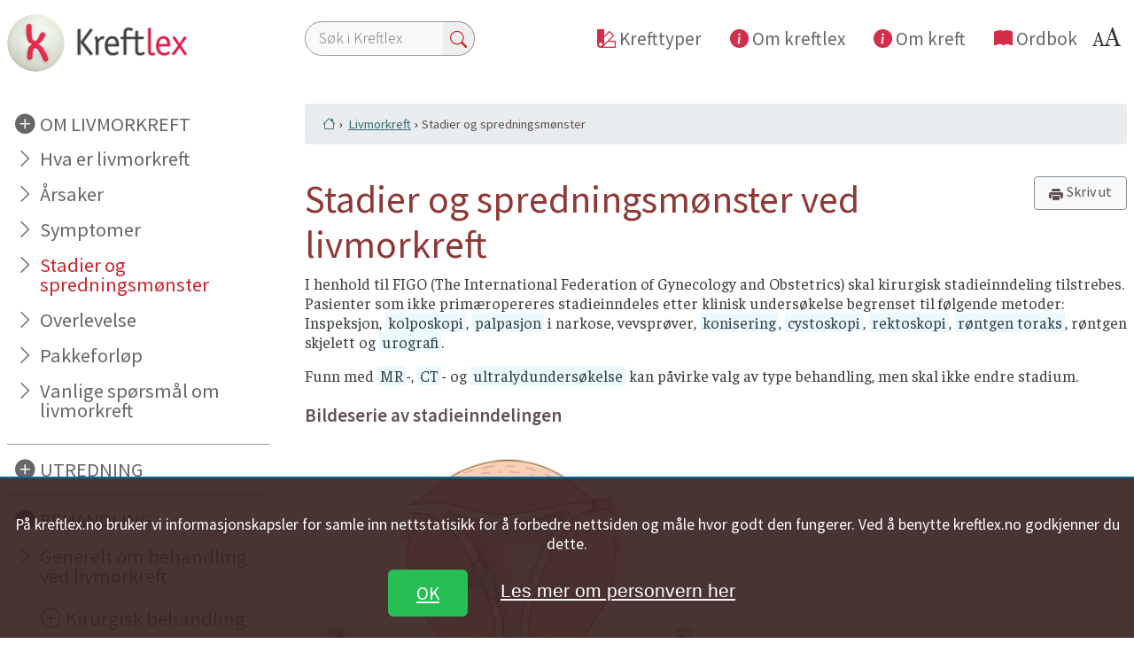

--- FILE ---
content_type: text/html; charset=utf-8
request_url: https://kreftlex.no/Gyn-livmorkreft/BAKGRUNN/Stadier
body_size: 58404
content:

<!DOCTYPE html>
<html lang="nb-NO">
<head><title>
	Stadier og spredningsmønster ved livmorkreft
</title><meta name="viewport" content="width=device-width, initial-scale=1.0" /><meta http-equiv="X-UA-Compatible" content="IE=edge" /><meta http-equiv="Content-Type" content="text/html; charset=utf-8" />
    
    <script  src="https://code.jquery.com/jquery-2.2.4.js" integrity="sha256-iT6Q9iMJYuQiMWNd9lDyBUStIq/8PuOW33aOqmvFpqI=" crossorigin="anonymous"></script>
    <script type="text/javascript" src="/js/kx/kreftlexWeb.js"></script>
    <script type="text/javascript" src="/js/kx/jqu​ery.​ioss​lide​r-1.​0.35​.js"></script>
    <script type="text/javascript" src="https://code.highcharts.com/highcharts.js"></script>
   

   <link rel="stylesheet" href="/css/kx/bootstrap4/bootstrap.min.css" type="text/css" /><link rel="stylesheet" href="/css/kx/bootstrap4/bootstrap-grid.min.css" type="text/css" /><link rel="stylesheet" href="/css/kx/kx_ND_css/css_Kreftlex.css?ver=13_03_2024" type="text/css" /><link rel="stylesheet" href="/css/kx/kx_ND_css/kx_ND_style.css?ver=21_03_2024" type="text/css" /><link href="/css/GDPR/private_policy.css" rel="stylesheet" /><link href="/css/kx/iOSSlider.css" rel="stylesheet" type="text/css" /><link rel="stylesheet" href="https://use.fontawesome.com/releases/v5.4.1/css/all.css" integrity="sha384-5sAR7xN1Nv6T6+dT2mhtzEpVJvfS3NScPQTrOxhwjIuvcA67KV2R5Jz6kr4abQsz" crossorigin="anonymous" /><link rel="apple-touch-icon" href="https://kreftlex.no/images/kx/Kreftlexlogo-57.png" /><link rel="apple-touch-icon" href="https://kreftlex.no/images/kx/Kreftlexlogo-72.png" /><link rel="apple-touch-icon" href="https://kreftlex.no/images/kx/Kreftlexlogo-114.png" /><link rel="apple-touch-icon" href="https://kreftlex.no/images/kx/Kreftlexlogo-144.png" /><link rel="shortcut icon" sizes="16x16" href="https://kreftlex.no/images/kx/Kreftlexlogo-16.png" /><link rel="shortcut icon" sizes="57x57" href="https://kreftlex.no/images/kx/Kreftlexlogo-57.png" /><link rel="shortcut icon" sizes="152x152" href="https://kreftlex.no/images/kx/Kreftlexlogo-152.png" /><link rel="shortcut icon" sizes="196x196" href="https://kreftlex.no/images/kx/Kreftlexlogo-196.png" /><link rel="shortcut icon" sizes="192x192" href="https://kreftlex.no/images/kx/Kreftlexlogo-192.png" /><link rel="shortcut icon" sizes="48x48" href="https://kreftlex.no/images/kx/Kreftlexlogo-48.png" />
<link rel="icon" type=“image/x-icon” href="https://kreftlex.no/favicon.png">
 
    
    <!--[if lt IE 9]>
    <script type="text/javascript">
        // trick IE < 9 to accept HTML5 elements
        // NOTE! Compiler [if] does not work in emulator!
        var e = ("abbr,article,aside,audio,canvas,datalist,details," +
        "figure,footer,header,hgroup,mark,menu,meter,nav,output," +
        "progress,section,time,video").split(',');

        for (var i = 0; i < e.length; i++)
        {
            document.createElement(e[i]);
        }
    </script>
    <![endif]-->
    
<!-- Google tag (gtag.js) -->
<script async src="https://www.googletagmanager.com/gtag/js?id=G-KYRWR12LB4"></script>
<script>
  window.dataLayer = window.dataLayer || [];
  function gtag(){dataLayer.push(arguments);}
  gtag('js', new Date());

  gtag('config', 'G-KYRWR12LB4');
</script>

    <script type="text/javascript">
        function OpenAlias(Link) {
            // alert("link is" + Link);
            window.open(Link);
        }
        function openFaq(Link) {
            //alert("openFaq link is" + Link);
        }
    </script>
    
    <script type="text/javascript">


        function doSearch() {

            searchPhrase = document.getElementById("SearchText3").value;


            if (searchPhrase) {

                searchPhrase = searchPhrase.replace("#", " ");
                searchPhrase = searchPhrase.replace("\"", " ");
                searchPhrase = searchPhrase.replace("'", " ");
                query = "?SearchText=" + searchPhrase;
                var url = window.location.protocol + '//' + window.location.hostname + "/SearchResults.aspx";
                //alert("url is " + url);
                window.location.href = url + query;

                // Handle the form data
                event.preventDefault();

            }
        }
    </script>
<meta property="og:description" content="I henhold til FIGO (The International Federation of Gynecology and Obstetrics) skal kirurgisk stadieinndeling tilstrebes. Pasienter som ikke primæropereres stadieinndeles etter klinisk undersøkelse begrenset til følgende metoder: Inspeksjon, kolposkopi, palpasjon i narkose, vevsprøver, konisering, cystoskopi, rektoskopi, røntgen toraks, røntgen skjelett og urografi.  Funn med MR-, CT- og ultralydundersøkelse kan påvirke valg av type behandling, men skal ikke endre stadium. Bildeserie av stadieinndelingen                                                                                          ..." /><meta property="og:title" content="Stadier og spredningsmønster ved livmorkreft" /></head>
<body>
 
    <form method="post" action="/Gyn-livmorkreft/BAKGRUNN/Stadier" id="kxDefault">
<div class="aspNetHidden">
<input type="hidden" name="__EVENTTARGET" id="__EVENTTARGET" value="" />
<input type="hidden" name="__EVENTARGUMENT" id="__EVENTARGUMENT" value="" />
<input type="hidden" name="__VIEWSTATE" id="__VIEWSTATE" value="trI4TULMXO/Mfc3YBH3tDh/yYIOMUfqfcgM9kZDbQ+n3IL+FCaCKfpN5GGFMow2Z4bCul2oBQzEuapLZcuThy5eTZKx6rWgkausWkxxhL9lRi/7X6TXfreHN7NwTKE/tuWm2RTKYoeQubX7Gi4QaAhBwQYV5hk+wbc5SZRfwk3bJWVzg/YX/[base64]/8XzSbX4z5c6JwYcRFea4nxqLqHRvHT49SEVetcx7D6d787GHtVlidhmKKVfYBbHNI6lf5WUn5npzkG8dJ5Giw3gREXLBoQ/krqC4xQNTsRBasruqIqw6s6DDXSi99yvX147PsxrvhLEkXc8xMv5IpVvgru65VYoqLpv4j8+aDYZVjfBqBUFJJGFXTO6zV4JST59B77B+U35gVumcwoqq//llYjtzfijwmZxdtqQjsM8mykN5zF9iIpg8K1MspgwvXBDmQ4vfh74XrODFgSnG5Wt8/7Cje3kHQXfMkhXdh5p0MxKnXVfSfdC6WoFuTrXK4GqPsiEG1mND+0RpeGzU/tIiGVgcfotunf5nc5j/mmfwEB0P1P+BGnyiRMlh6L0jiHuAsoTEcWG6/nN6fAxjqmB/zZ/UO7S+Nm6nPER6L3aL3mE0oMxbjKHWJcgWtu8SC+IScqucFpG+um0xmSRhwKd01IIGZ5vgUiI07tyBgag6583Vp5ASQ8e6urKsIobF31V7jrRa2PR6e0oqaYhxkkZOz7EMHnfQYI68YNYy/c/J1g5oZsx7dFkZeMbR8hVsOakmt0i1ItxgSZ0er5gBUc6+Aik5SZCgOv7OdRgj5NTPCBKnN0c9dnfdzENfOIgaUIR0fMt9Za2nXAYWcl6/aZ7mcu5Ok5nwhf6unM4DdNzCz8IBDHldepLsIO07TrO7JVqvbiWctHZj6rb6/lSYEB+bNR8hsBn1yKMacZh0rhJB62JNO5OjsugivKhTYinNUg2U97LViM7g==" />
</div>

<script type="text/javascript">
//<![CDATA[
var theForm = document.forms['kxDefault'];
if (!theForm) {
    theForm = document.kxDefault;
}
function __doPostBack(eventTarget, eventArgument) {
    if (!theForm.onsubmit || (theForm.onsubmit() != false)) {
        theForm.__EVENTTARGET.value = eventTarget;
        theForm.__EVENTARGUMENT.value = eventArgument;
        theForm.submit();
    }
}
//]]>
</script>


<div class="aspNetHidden">

	<input type="hidden" name="__VIEWSTATEGENERATOR" id="__VIEWSTATEGENERATOR" value="7F53ECB8" />
</div>
             
	<div id="cancertype_page" class="container px-0">
            
    <div id="ordbok-oppslag"></div>
     
            <!--BeginNoIndex-->
               
           <!--leftmenu-->
	<main class="row justify-content-between">

		

<!--Kommentar-->
         <nav id="sidebar" class="navbar fixed-top position-sticky sticky-top navbar-expand-lg align-items-start d-lg-flex flex-lg-column navbar-light col-12 col-lg-3 mx-0 px-0 pr-lg-2" role="navigaton">     
   <a class="navbar-brand fixed-top position-sticky sticky-top pl-2 pt-0 pt-lg-2 pl-lg-2 mr-auto" href="/" title="Til forsiden"><img src="/images/Kreftlex-logo.png" id="ctl01_logoBigScreen" alt="Til forsiden" class="img-fluid logo"></a>
 

              <button id="togglesearch" class="navsearch-toggler d-lg-none pb-3" type="button" data-toggle="collapse" data-target="#search-m" tabindex="0" aria-controls="search-m" aria-expanded="false" aria-label="Toggle search">
       <span class="searchbutton"></span>
   </button>
   <button id="toggleleftmenu" class="navbar-toggler" type="button" data-toggle="collapse" data-target="#kx-leftmenu" tabindex="0" aria-controls="kx-leftmenu" aria-expanded="false" aria-label="Toggle navigation">
       <span class="navbar-toggler-icon"></span>
   </button>

  <div id="search-m" class="panel panel-primary p-0 pb-2 w-100 d-lg-none collapse bg-search">
           <!--    <a data-toggle="collapse" href="#search" class="mr-2 pr-lg-1 close stretch-link" aria-expanded="true"><i class="fa fa-times"></i></a>  -->
       <div class="panel-body col px-3 py-4 mt-0 justify-content-center">
          <div class="input-group">
                    <input name="" type="text" id="SearchText3" class="bg-eee col col-lg-8 col-xl-6 d-inline" onkeyup="if (event.keyCode == 13) doSearch();" placeholder="Søk i Kreftlex" aria-label="Søk i Kreftlex" aria-describedby="søkefelt">
                 <span class="input-group-btn">
                                   
                        <button class="btn px-lg-2" type="button">
                            <a id="btnSearchText" onclick="doSearch()">
                            <i class="bi bi-search redtxt"></i></a>
                        </button>
                    </span>
                 
                </div>
           </div>
      </div> 
             
   <div id="kx-leftmenu" class="navbar-collapse collapse sidebar flex-lg-column align-items-start px-2">
   <div id="ctl24_leftmenu_cancertype" ClientMode="static">
        <div id="menuBackgroundDocuments" data-parent="#sidebar"  class="sidebar bordertopheading pb-2 pb-lg-3">
            
<a id="ctl24_backgroundFolder" class="collapsed dark-plus" data-toggle="collapse" aria-expanded="true" data-target="#bakgrunnartikler">OM LIVMORKREFT</a>


            <div id="bakgrunnartikler" class="width mt-0 mt-lg-auto navfromleft collapse show" data-parent="#menuBackgroundDocuments">
                <h4 class="d-lg-none"><span id="ctl24_lblBakgrunnHeading">Om livmorkreft</span></h4>
	        <a id="ctl24_LabelCancerName" class="menuCancerInfoTitle" href="/no/Livmor">Hva er livmorkreft</a>
	        <a href="/no/Livmor/BAKGRUNN/Arsak?CancerType=Livmor" class="menuCancerInfoLink">Årsaker</a>
<a href="/no/Livmor/BAKGRUNN/Symptomer?CancerType=Livmor" class="menuCancerInfoLink">Symptomer</a>
<a href="/no/Livmor/BAKGRUNN/Stadier?CancerType=Livmor" class="menuCancerInfoLink current">Stadier og spredningsmønster</a>
<a href="/no/Livmor/BAKGRUNN/Prognose?CancerType=Livmor" class="menuCancerInfoLink">Overlevelse</a>
<a href="/no/Livmor/BAKGRUNN/Pakkeforløp?CancerType=Livmor" class="menuCancerInfoLink">Pakkeforløp</a>
<a href="/no/Livmor/BAKGRUNN/faq?lg=ks&CancerType=Livmor" class="menuCancerInfoLink">Vanlige spørsmål om livmorkreft</a>

			<div id="Back">
              <a class="nav-link tilbake leftarrow d-lg-none mt-4" onclick="CloseCurrentMenuFunction()">Mer om krefttypen</a>
              <a class="nav-link hjem-lenker home d-lg-none mt-1" href="/?viskrefttype=true">Til forside Kreftlex</a>

          </div>
        </div>
</div>

<div id="LeftmenuMiddle" data-parent="#sidebar" class="d-lg-flex-column"><div id="UTREDNING" class="sidebar bordertopheading py-2"><a class='dark-plus' data-toggle='collapse' aria-expanded='false' data-target='#utredninger'>UTREDNING</a><div id="utredninger" class="collapse width mt-0 mt-lg-auto navfromleft" data-parent="#UTREDNING"><h4 class='d-lg-none'>Utredning ved  livmorkreft</h4><a class='initialClass nav-link heading level1' href='/no/Livmor/ProsedyreFolder/UTREDNING/New-ksProcedureChapter'>Generelt om utredning ved livmorkreft</a><a class='initialClass nav-link' href='/no/Livmor/ProsedyreFolder/UTREDNING/GynekologiskUndersokelse?lg=ks&CancerType=Livmor&containsFaq=False'>Gynekologisk undersøkelse</a><a class='initialClass nav-link' href='/no/Livmor/ProsedyreFolder/UTREDNING/Pipelleprove?lg=ks&CancerType=Livmor&containsFaq=False'>Vevsprøve uten narkose</a><a class='initialClass nav-link' href='/no/Livmor/ProsedyreFolder/UTREDNING/Fraksjonert_abrasio?lg=ks&CancerType=Livmor&containsFaq=True'>Utskrapning i narkose</a><a class='initialClass nav-link' href='/no/Livmor/ProsedyreFolder/UTREDNING/MR?lg=ks&CancerType=Livmor&containsFaq=False'>MR-undersøkelse</a><a class='initialClass nav-link' href='/no/Livmor/ProsedyreFolder/UTREDNING/CT?lg=ks&CancerType=Livmor&containsFaq=False'>CT-undersøkelse</a><a class='initialClass nav-link' href='/no/Livmor/ProsedyreFolder/UTREDNING/Skjelettscintigrafi?lg=ks&CancerType=Livmor&containsFaq=True'>Skjelettscintigrafi</a><a class='initialClass nav-link' href='/no/Livmor/ProsedyreFolder/UTREDNING/PET?lg=ks&CancerType=Livmor&containsFaq=False'>PET/CT-undersøkelse</a><div id="Back"><a class='nav-link tilbake leftarrow d-lg-none mt-4' onclick='CloseCurrentMenuFunction()'>Mer om krefttypen</a><a class='nav-link hjem-lenker home d-lg-none mt-1' href='/?viskrefttype=true'>Til forside Kreftlex</a></div></div></div><div id="BEHANDLING" class="sidebar bordertopheading py-2"><a class='dark-plus' data-toggle='collapse' aria-expanded='true' data-target='#behandlinger'>BEHANDLING</a><div id="behandlinger" class="collapse show width mt-0 mt-lg-auto navfromleft" data-parent="#BEHANDLING"><h4 class='d-lg-none'>Behandling ved  livmorkreft</h4><a class='initialClass nav-link heading level1' href='/no/Livmor/ProsedyreFolder/BEHANDLING/New-ksProcedureChapter'>Generelt om behandling ved livmorkreft</a><a class='light-plus' aria-expanded='false' data-toggle='collapse' data-target='#Kirurgiskbehandling' ID='#Kirurgiskbehandling'>Kirurgisk behandling</a><div id="Kirurgiskbehandling" class="collapse width mt-0 mt-lg-auto navfromleft" data-parent="#behandlinger"><h4 class='d-lg-none'>Kirurgisk behandling av livmorkreft</h4><a class='initialClass nav-link heading level2' href='/no/Livmor/ProsedyreFolder/BEHANDLING/Operasjoner/New-ksProcedureChapter'>Generelt om kirurgisk behandling av livmorkreft</a><a class='initialClass nav-link' href='/no/Livmor/ProsedyreFolder/BEHANDLING/Operasjoner/Opr-Kirurgisk-behandling?lg=ks&CancerType=Livmor&containsFaq=False'>Før og etter operasjon</a><a class='initialClass nav-link' href='/no/Livmor/ProsedyreFolder/BEHANDLING/Operasjoner/Forholdsregler-til-en-operasjon?lg=ks&CancerType=Livmor&containsFaq=False'>Forholdsregler før kirurgi</a><a class='initialClass nav-link' href='/no/Livmor/ProsedyreFolder/BEHANDLING/Operasjoner/Hysterektomi_BSO?lg=ks&CancerType=Livmor&containsFaq=True'>Fjerning av livmor og eggstokker</a><a class='initialClass nav-link' href='/no/Livmor/ProsedyreFolder/BEHANDLING/Operasjoner/Radikal_hysterektomi?lg=ks&CancerType=Livmor&containsFaq=True'>Fjerning av livmor</a><a class='initialClass nav-link' href='/no/Livmor/ProsedyreFolder/BEHANDLING/Operasjoner/Omentektomi?lg=ks&CancerType=Livmor&containsFaq=False'>Fjerning av bukhinnefold</a><a class='initialClass nav-link' href='/no/Livmor/ProsedyreFolder/BEHANDLING/Operasjoner/Bekkenglandeltoalett?lg=ks&CancerType=Livmor&containsFaq=False'>Fjerning av lymfeknuter</a><div id="Back"><a class='nav-link tilbake leftarrow90deg d-lg-none mt-4' onclick='OpenBehandlingFunction()'>Tilbake</a><a class='nav-link tilbake leftarrow d-lg-none mt-4' onclick='CloseCurrentMenuFunction()'>Mer om krefttypen</a><a class='nav-link hjem-lenker home d-lg-none mt-1' href='/?viskrefttype=true'>Til forside Kreftlex</a></div></div><a class='light-plus' aria-expanded='false' data-toggle='collapse' data-target='#Medisinskbehandling' ID='#Medisinskbehandling'>Medisinsk behandling</a><div id="Medisinskbehandling" class="collapse width mt-0 mt-lg-auto navfromleft" data-parent="#behandlinger"><h4 class='d-lg-none'>Medisinsk behandling av livmorkreft</h4><a class='initialClass nav-link heading level2' href='/no/Livmor/ProsedyreFolder/BEHANDLING/Cellegift/New-ksProcedureChapter'>Generelt om medisinsk behandling av livmorkreft</a><a class='initialClass nav-link' href='/no/Livmor/ProsedyreFolder/BEHANDLING/Cellegift/generell_cellegift?lg=ks&CancerType=Livmor&containsFaq=False'>Generelt om cellegiftbehandling</a><a class='initialClass nav-link' href='/no/Livmor/ProsedyreFolder/BEHANDLING/Cellegift/Soleksponering?lg=ks&CancerType=Livmor&containsFaq=False'>Soleksponering ved medikamentell behandling</a><a class='initialClass nav-link' href='/no/Livmor/ProsedyreFolder/BEHANDLING/Cellegift/med-Bruk-av-ishette-ved-cyt?lg=ks&CancerType=Livmor&containsFaq=False'>Bruk av kjølehette ved cellegiftbehandling</a><a class='initialClass nav-link' href='/no/Livmor/ProsedyreFolder/BEHANDLING/Cellegift/Gyn-CisplatinEtoposidBleomycin?lg=ks&CancerType=Livmor&containsFaq=False'>BEP</a><a class='initialClass nav-link' href='/no/Livmor/ProsedyreFolder/BEHANDLING/Cellegift/Gyn-Cisplatin?lg=ks&CancerType=Livmor&containsFaq=False'>Cisplatin</a><a class='initialClass nav-link' href='/no/Livmor/ProsedyreFolder/BEHANDLING/Cellegift/Gyn_Cisplatin_hypersensitiv?lg=ks&CancerType=Livmor&containsFaq=False'>Cisplatin Hypersensitiv</a><a class='initialClass nav-link' href='/no/Livmor/ProsedyreFolder/BEHANDLING/Cellegift/Gyn-CisplatinPaklitaxel?lg=ks&CancerType=Livmor&containsFaq=False'>Cisplatin/paklitaksel</a><a class='initialClass nav-link' href='/no/Livmor/ProsedyreFolder/BEHANDLING/Cellegift/Gyn-KarboplatinDocetaxel?lg=ks&CancerType=Livmor&containsFaq=False'>Docetaxel/Karboplatin</a><a class='initialClass nav-link' href='/no/Livmor/ProsedyreFolder/BEHANDLING/Cellegift/Gyn-Doksorubicin?lg=ks&CancerType=Livmor&containsFaq=False'>Doksorubicin</a><a class='initialClass nav-link' href='/no/Livmor/ProsedyreFolder/BEHANDLING/Cellegift/Gyn_Ifosfamid?lg=ks&CancerType=Livmor&containsFaq=False'>Ifosfamid</a><a class='initialClass nav-link' href='/no/Livmor/ProsedyreFolder/BEHANDLING/Cellegift/Gyn-Karboplatin?lg=ks&CancerType=Livmor&containsFaq=False'>Karboplatin</a><a class='initialClass nav-link' href='/no/Livmor/ProsedyreFolder/BEHANDLING/Cellegift/Gyn-KarboplatinEpirubicin?lg=ks&CancerType=Livmor&containsFaq=False'>Karboplatin/Epirubicin</a><a class='initialClass nav-link' href='/no/Livmor/ProsedyreFolder/BEHANDLING/Cellegift/Gyn-KarboplatinPaklitaxel?lg=ks&CancerType=Livmor&containsFaq=False'>Karboplatin/Paklitaksel</a><a class='initialClass nav-link' href='/no/Livmor/ProsedyreFolder/BEHANDLING/Cellegift/Gyn_Paklitaksel?lg=ks&CancerType=Livmor&containsFaq=False'>Paklitaksel</a><a class='initialClass nav-link' href='/no/Livmor/ProsedyreFolder/BEHANDLING/Cellegift/Gyn_PD1_hemmere?lg=ks&CancerType=Livmor&containsFaq=False'>PD-1 hemmere</a><a class='initialClass nav-link' href='/no/Livmor/ProsedyreFolder/BEHANDLING/Cellegift/med-Filgrastim?lg=ks&CancerType=Livmor&containsFaq=False'>Vekstfaktorstøtte</a><a class='initialClass nav-link' href='/no/Livmor/ProsedyreFolder/BEHANDLING/Cellegift/Forholdsregler-etter-cellegift?lg=ks&CancerType=Livmor&containsFaq=False'>Forholde seg etter cellegiftbehandling</a><div id="Back"><a class='nav-link tilbake leftarrow90deg d-lg-none mt-4' onclick='OpenBehandlingFunction()'>Tilbake</a><a class='nav-link tilbake leftarrow d-lg-none mt-4' onclick='CloseCurrentMenuFunction()'>Mer om krefttypen</a><a class='nav-link hjem-lenker home d-lg-none mt-1' href='/?viskrefttype=true'>Til forside Kreftlex</a></div></div><a class='light-plus' aria-expanded='false' data-toggle='collapse' data-target='#Strålebehandling' ID='#Strålebehandling'>Strålebehandling</a><div id="Strålebehandling" class="collapse width mt-0 mt-lg-auto navfromleft" data-parent="#behandlinger"><h4 class='d-lg-none'>Strålebehandling av livmorkreft</h4><a class='initialClass nav-link heading level2' href='/no/Livmor/ProsedyreFolder/BEHANDLING/Stralebehandling/New-ksProcedureChapter'>Generelt om strålebehandling av livmorkreft</a><a class='initialClass nav-link' href='/no/Livmor/ProsedyreFolder/BEHANDLING/Stralebehandling/generell_strale?lg=ks&CancerType=Livmor&containsFaq=False'>Generelt om strålebehandling</a><a class='initialClass nav-link' href='/no/Livmor/ProsedyreFolder/BEHANDLING/Stralebehandling/Gyn_Utvendig-stralebehandling?lg=ks&CancerType=Livmor&containsFaq=False'>Utvendig strålebehandling</a><a class='initialClass nav-link' href='/no/Livmor/ProsedyreFolder/BEHANDLING/Stralebehandling/Brachybehandling-livmorhals?lg=ks&CancerType=Livmor&containsFaq=False'>Innvendig strålebehandling</a><a class='initialClass nav-link' href='/no/Livmor/ProsedyreFolder/BEHANDLING/Stralebehandling/Adjuvant?lg=ks&CancerType=Livmor&containsFaq=False'>Supplerende strålebehandling etter operasjon</a><a class='initialClass nav-link' href='/no/Livmor/ProsedyreFolder/BEHANDLING/Stralebehandling/Strbeh-av-livmorkreft-tidl-opr-pas-tilbakefall?lg=ks&CancerType=Livmor&containsFaq=False'>Strålebehandling ved tilbakefall</a><a class='initialClass nav-link' href='/no/Livmor/ProsedyreFolder/BEHANDLING/Stralebehandling/Palliativ?lg=ks&CancerType=Livmor&containsFaq=False'>Lindrende strålebehandling</a><a class='initialClass nav-link' href='/no/Livmor/ProsedyreFolder/BEHANDLING/Stralebehandling/st-beh-Kostrad-ved-straleindusert-diare?lg=ks&CancerType=Livmor&containsFaq=False'>Kostråd ved stråleindusert diaré</a><a class='initialClass nav-link' href='/no/Livmor/ProsedyreFolder/BEHANDLING/Stralebehandling/Gyn_Hud_slimhinnereaksjoner?lg=ks&CancerType=Livmor&containsFaq=False'>Hud- og slimhinnereaksjoner</a><div id="Back"><a class='nav-link tilbake leftarrow90deg d-lg-none mt-4' onclick='OpenBehandlingFunction()'>Tilbake</a><a class='nav-link tilbake leftarrow d-lg-none mt-4' onclick='CloseCurrentMenuFunction()'>Mer om krefttypen</a><a class='nav-link hjem-lenker home d-lg-none mt-1' href='/?viskrefttype=true'>Til forside Kreftlex</a></div></div><a class='light-plus' aria-expanded='false' data-toggle='collapse' data-target='#Støttebehandling' ID='#Støttebehandling'>Støttebehandling</a><div id="Støttebehandling" class="collapse width mt-0 mt-lg-auto navfromleft" data-parent="#behandlinger"><h4 class='d-lg-none'>Støttebehandling av livmorkreft</h4><a class='initialClass nav-link heading level2' href='/no/Livmor/ProsedyreFolder/BEHANDLING/Stottebehandling/ksProcedureChapter'>Generelt om støttebehandling av livmorkreft</a><div id="Back"><a class='nav-link tilbake leftarrow90deg d-lg-none mt-4' onclick='OpenBehandlingFunction()'>Tilbake</a><a class='nav-link tilbake leftarrow d-lg-none mt-4' onclick='CloseCurrentMenuFunction()'>Mer om krefttypen</a><a class='nav-link hjem-lenker home d-lg-none mt-1' href='/?viskrefttype=true'>Til forside Kreftlex</a></div></div><div id="Back"><a class='nav-link tilbake leftarrow d-lg-none mt-4' onclick='CloseCurrentMenuFunction()'>Mer om krefttypen</a><a class='nav-link hjem-lenker home d-lg-none mt-1' href='/?viskrefttype=true'>Til forside Kreftlex</a></div></div></div><div id="OPPFØLGING" class="sidebar bordertopheading py-2"><a class='dark-plus' data-toggle='collapse' aria-expanded='false' data-target='#oppfølginger'>OPPFØLGING</a><div id="oppfølginger" class="collapse width mt-0 mt-lg-auto navfromleft" data-parent="#OPPFØLGING"><h4 class='d-lg-none'>Oppfølging ved  livmorkreft</h4><a class='initialClass nav-link heading level1' href='/no/Livmor/ProsedyreFolder/OPPFOLGING/New-ksProcedureChapter'>Generelt om oppfølging ved livmorkreft</a><a class='initialClass nav-link' href='/no/Livmor/ProsedyreFolder/OPPFOLGING/Gyn-etter-cellegiftbehandling?lg=ks&CancerType=Livmor&containsFaq=False'>Etter cellegiftbehandling</a><a class='initialClass nav-link' href='/no/Livmor/ProsedyreFolder/OPPFOLGING/EtterStralebehandling?lg=ks&CancerType=Livmor&containsFaq=False'>Etter strålebehandling</a><a class='initialClass nav-link' href='/no/Livmor/ProsedyreFolder/OPPFOLGING/Lymfodem?lg=ks&CancerType=Livmor&containsFaq=True'>Lymfødem</a><a class='initialClass nav-link' href='/no/Livmor/ProsedyreFolder/OPPFOLGING/Oppf-Fatigue?lg=ks&CancerType=Livmor&containsFaq=False'>Trøtthetsfølelse (fatigue)</a><a class='initialClass nav-link' href='/no/Livmor/ProsedyreFolder/OPPFOLGING/Leve_med_stomi?lg=ks&CancerType=Livmor&containsFaq=False'>Leve med stomi</a><a class='initialClass nav-link' href='/no/Livmor/ProsedyreFolder/OPPFOLGING/Plutselig-overgangsalder_G?lg=ks&CancerType=Livmor&containsFaq=False'>Plutselig overgangsalder</a><a class='initialClass nav-link' href='/no/Livmor/ProsedyreFolder/OPPFOLGING/S%c3%b8vn_G?lg=ks&CancerType=Livmor&containsFaq=False'>Søvn</a><a class='initialClass nav-link' href='/no/Livmor/ProsedyreFolder/OPPFOLGING/Plager-fra-urinveiene_G?lg=ks&CancerType=Livmor&containsFaq=False'>Plager fra urinveiene</a><a class='initialClass nav-link' href='/no/Livmor/ProsedyreFolder/OPPFOLGING/Nevropati_G?lg=ks&CancerType=Livmor&containsFaq=False'>Nevropati</a><a class='initialClass nav-link' href='/no/Livmor/ProsedyreFolder/OPPFOLGING/Seksuell-helse_G?lg=ks&CancerType=Livmor&containsFaq=False'>Seksuell helse</a><a class='initialClass nav-link' href='/no/Livmor/ProsedyreFolder/OPPFOLGING/Vaginal_dilator_str%c3%a5lebehandling_bekken?lg=ks&CancerType=Livmor&containsFaq=False'>Vaginal dilator</a><a class='initialClass nav-link' href='/no/Livmor/ProsedyreFolder/OPPFOLGING/Fryk-for-tilbakefall_livmor_G?lg=ks&CancerType=Livmor&containsFaq=False'>Frykt for tilbakefall</a><div id="Back"><a class='nav-link tilbake leftarrow d-lg-none mt-4' onclick='CloseCurrentMenuFunction()'>Mer om krefttypen</a><a class='nav-link hjem-lenker home d-lg-none mt-1' href='/?viskrefttype=true'>Til forside Kreftlex</a></div></div></div></div>

</div>
     <div id="LeftmenuGeneral" data-parent="#sidebar" class="d-flex flex-column d-lg-none">
    <h4 class="minimenutitle">Andre sider</h4>
       <a class="nav-item lightnav" href="/om-kreft">Om kreft</a>
       <a class="nav-item lightnav" href="/OmKreftlexMeny">Om Kreftlex</a>
      <a class="nav-item lightnav lagremobil" href="/"> Forside Kreftlex</a>            
      <a class="nav-item lightnav lagremobil" href="/OmKreftlexMeny/slik-lager-du-snarvei-til-kreftlex-paa-mobil"> Lagre snarvei på din mobil</a>
</div>
</div>

  

    </nav>

	
			   
		<article id="cancertype_content" class="col px-0 mx-0 px-lg-2 pl-lg-4 pt-lg-0 main">
								
			
 <!--Bootstrap Modal -->
    <div class="modal" id="zoomText">
    <div class="modal-dialog">
        <div class="modal-content">
            <div class="modal-header">
                <h5 class="modal-title">Hvordan endre tekststørrelsen?</h5>
               
            </div>
            <div class="modal-body">
                <p>For å endre tekststørrelsen, hold Ctrl-tasten nede (Cmd-tasten på Mac) og trykk på + for å forstørre eller - for å forminske, 0 for å tilbakestille.</p>
            </div>
            <div class="modal-footer">
                
                <button type="button" class="btn btn-secondary" 
                        data-dismiss="modal">Lukk</button>
            </div>
        </div>
    </div>
</div>
<header id="header_kx" class="header_kx position-sticky sticky-top bg-white no-gutters d-none d-lg-block py-4 px-0 mx-0">
      
  
   <nav class="row d-flex justify-content-between">       
  <!--  <a class="navbar-brand mr-auto" href="/"  title="tilbake til forsiden"><img src="/images/Kreftlex-logo.png" id="ctl01_logoBigScreen" alt="Tilbake til forsiden" class="img-fluid logo p-lg-2"></a>-->
               <div class="input-group p-0 col SearchTextTop">
                    <input name="" type="text" id="SearchTextTop" class="bg-eee col col-lg-8 col-xl-6 d-inline" onkeyup="if (event.keyCode == 13) doSearch();" placeholder="Søk i Kreftlex">
                    
                 
                        <span class="input-group-btn" >
                        <button class="btn px-lg-2" type="button" >
                        <a id="btnSearchTextTop" onclick="doSearchFromTopMenu()" >
                        <i class="bi bi-search" > </i > </a >
                        </button >
                        </span >
               </div>

       <div class="d-flex flex-row justify-content-end border-transp-2px">
                  <a class="nav-item d-none d-xl-flex py-2 px-3 align-self-center" href="/#searchPanel"><i class="bi bi-palette2 d-none d-lg-inline pr-1" aria-hidden="true"></i><span> Krefttyper</span></a>
             <a class="nav-item py-2 px-3 align-self-center"  href="/OmKreftlexMeny"><i class="bi bi-info-circle-fill d-none d-lg-inline" aria-hidden="true"></i><span> Om kreftlex</span></a>
                        <a  class="nav-item py-2 px-3 align-self-center" href="/om-kreft"><i class="bi bi-info-circle-fill d-none d-lg-inline" aria-hidden="true"></i><span> Om kreft</span></a>
                                   
             <a class="nav-item py-2 px-3 align-self-center" href="/kreftlex-ordbok" target="_blank"><i class="bi bi-book-fill d-none d-lg-inline" aria-hidden="true"></i><span> Ordbok</span></a>
                          
                      <a class="nav-item py-2 px-3 align-self-center lagremobil d-lg-none" href="/OmKreftlexMeny/slik-lager-du-snarvei-til-kreftlex-paa-mobil"> Lagre snarvei på din mobil</a> 
                      
                       <button class="txtstrl px-3 align-self-top" title="Tekststørrelse" href="" type="button" id="myBtn"  data-toggle="modal" data-target="#zoomText"></button>
                </div>       
                          
                                
         </nav>       
  <section class="panel panel-primary py-2 collapse" id="search">
               <a data-toggle="collapse" href="#search" class="mr-2 pr-lg-1 close stretch-link"><i class="bi bi-x"></i></a>  
        <div class="panel-body row py-4 px-0">
         
                                  <div class="input-group p-0 col">
                    <input name="ctl15$SearchText3" type="text" id="SearchText3" class="bg-eee col-10 py-2 enogenhalv d-inline rounded-left" onkeyup="if (event.keyCode == 13) doSearch();" placeholder="Søk i hele Kreftlex">
                 <span class="input-group-btn">
                                   
                        <button class="btn red text-white btn-lg pl-lg-2 pr-lg-3 rounded-right" type="button">
                        <a id="btnSearchText" onclick="doSearch()" style="border: 0 none; outline: 0 none;">
                            <i class="bi bi-search"></i><span class="enogenhalv trehundre d-none d-lg-inline"> Søk</span></a>
                        </button>
                    </span>
                   
                   
                </div>
                       
        </div>
    </section>


    <!--fullpage searchbar -->
  <!--<div class='control navsearch-toggler'>
    <div class='btn-material'></div>
    <i class='material-icons icon-material-search'>Søk</i>
  </div>-->
       <!--end fullpage search btn



    <button class="navsearch-toggler d-xl-none" type="button" data-toggle="collapse" data-target="#search" aria-controls="search" aria-expanded="false" aria-label="Toggle search">
    <a href="#search" ><i class="bi bi-search redtxt"></i></a>
    </button>
  -->

    <!-- full page search box
   <div class='container p-y-md'>
  <div class='control'>
    <i class='icon-close material-icons'>Lukk søk</i>
<div class='search-input'>
  <input class='input-search' placeholder='Søketekst' type='text'>
</div>
      </div></div>
      <!-- end full page search box-->

  
    <!-- END FULL WIDTH TOP MENU, start cancertypes etc outside yellow background-->
    <div id="popupdictionary" class="popupdictionary"></div>

 
     <!-- privacy-banner-->
    
   <div class="privacy-banner" style="border-top: 2px solid #00699d;">

  <p>
     På kreftlex.no bruker vi informasjonskapsler for samle inn nettstatisikk for å forbedre nettsiden og måle hvor godt den fungerer. Ved å benytte kreftlex.no godkjenner du dette.
     
    </p>
       <a class="banner-accept btn btn-large" href="https://www.kreftlex.no/Lunge">OK</a>
      <a class="banner-learn" href="/OmKreftlexMeny/Personvern">Les mer om personvern her</a>

</div>
</header>

		  
			<section class="row mt-lg-4 py-1 d-none d-lg-flex">
				<div id="ctl26_breadCrumb" class="breadcrumb"><a class='bi bi-house' href="/no/"> </a><a href="/no/Livmor">Livmorkreft</a>Stadier og spredningsmønster</div>
			</section>	
				<section id="navCancerPage" class="sticky-top bg-white row pl-3 pt-2 pb-1 d-flex d-lg-none">
			<section id="homeCancerType" class="row pb-2 w-100 d-flex d-lg-none">

				<i class="bi bi-house-fill mr-1"></i> <a id="lnkCancerType" title="Til krefttypen forside" href="/no/Livmor">LIVMORKREFT</a>
             
			</section>	
			<a id="lnkAboutCancerType" class="nav-item d-lg-none collapsed current" type="button" data-toggle="collapse" data-target="#kx-leftmenu" onclick="OpenGeneralMenuFunction()" aria-controls="kx-leftmenu" aria-expanded="true" aria-label="Toggle navigation">
					<i class="bi bi-key mr-1"></i>	Generelt
				        </a>
						<a id="lnkDiagnostics" class="nav-item d-lg-none collapsed" type="button" data-toggle="collapse" data-target="#kx-leftmenu" onclick="OpenUtredningFunction()" aria-controls="kx-leftmenu" aria-expanded="true" aria-label="Toggle navigation">
						<i class="bi bi-thermometer-half mr-1"></i>Utredning
				        </a>
						<a id="lnkTreatment" class="nav-item d-lg-none collapsed" type="button" data-toggle="collapse" data-target="#kx-leftmenu" onclick="OpenBehandlingFunction()" aria-controls="kx-leftmenu" aria-expanded="true" aria-label="Toggle navigation">
						<i class="bi bi-bandaid mr-1"></i>Behandling
				        </a>
						<a id="lnkFollowUp" class="nav-item d-lg-none collapsed" type="button" data-toggle="collapse" data-target="#kx-leftmenu" onclick="OpenOppfolgingFunction()" aria-controls="kx-leftmenu" aria-expanded="true" aria-label="Toggle navigation">
						<i class="bi bi-calendar3-week mr-1"></i>Oppfølging
				        </a>
			</section>
			  <div class="showhighlighting d-flex col mb-3 py-1 sticky-top position-sticky hidden">
                    <input id="checkbox_highlight" name="checkbox_highlight" type="checkbox" onclick="ChangeHighlightLabelText('checkbox_highlight', 'lblHighlight');">
                    <label for="checkbox_highlight" id="lblHighlight">Skjul fargemarkering</label>
                </div>
				
			<section  id="kxArticle" class="pt-1 px-3 px-lg-0 pt-lg-3">
				 <a id="hlPrintArticle" title="Utskriftsvennlig side" class="d-none d-md-flex btn bg-light btn-outline-secondary py-1 px-3 align-self-right float-right position-sticky sticky-top ml-auto mr-0" href="https://kreftlex.no/Gyn-livmorkreft/BAKGRUNN/Stadier?lg=ksprint" target="_blank"><i class="bi bi-printer-fill red-txt pt-1 pr-1" aria-hidden="true"></i><span> Skriv ut</span> </a>
                    
					<h1>Stadier og spredningsmønster ved livmorkreft</h1>
					
					
						<p>I henhold til FIGO (The International Federation of Gynecology and Obstetrics) skal kirurgisk stadieinndeling tilstrebes. Pasienter som ikke prim&aelig;ropereres stadieinndeles etter klinisk unders&oslash;kelse begrenset til f&oslash;lgende metoder: Inspeksjon, <a href="/%22___OncoPhone___Kolposkopi/%22">kolposkopi</a>,&nbsp;<a href="/%22___OncoPhone___Palpation/%22">palpasjon</a> i narkose, vevspr&oslash;ver, <a href="/%22___OncoPhone___Konisering/%22">konisering</a>, <a href="/%22___OncoPhone___cystoskopi/%22">cystoskopi</a>, <a href="/%22___OncoPhone___rektoskopi/%22">rektoskopi</a>, <a href="/%22___OncoPhone___RtgToraks/%22">r&oslash;ntgen toraks</a>, r&oslash;ntgen skjelett og <a href="/%22___OncoPhone___Urografi/%22">urografi</a>. </p>
<p>Funn med <a href="/%22___OncoPhone___MRIscan/%22">MR</a>-, <a href="/%22___OncoPhone___CTscan/%22">CT</a>- og&nbsp;<a href="/%22___OncoPhone___Ultralyd/%22">ultralydunders&oslash;kelse</a> kan p&aring;virke valg av type behandling, men skal ikke endre stadium.</p>
<h3>Bildeserie av stadieinndelingen</h3>
<!-- *********************************** START SLIDER ***************************************-->

<div class="row no-gutters">
    <div id="carouselIndicators" class="carousel slide col-12 col-sm-8 col-md-6 caption3lines my-3" data-ride="carousel">
      <ol class="carousel-indicators text-dark">
        <li data-target="#carouselIndicators" data-slide-to="0" class="active"></li>
        <li data-target="#carouselIndicators" data-slide-to="1"></li>
        <li data-target="#carouselIndicators" data-slide-to="2"></li>
        <li data-target="#carouselIndicators" data-slide-to="3"></li>
        <li data-target="#carouselIndicators" data-slide-to="4"></li>
        <li data-target="#carouselIndicators" data-slide-to="5"></li>
  </ol>
             <div class="carousel-inner ">
                
                <div class="carousel-item active">
                  <img class="d-block img-fluid w-100 mx-auto" src="/-/media/Kreftlex/Fase1/Gyn/Livmor/stadier/corpus_uteri_stad_1a.png" alt="illustrasjon; Stadieinndeling kreft i livmor">
                  <div class="carousel-caption d-block">
                   <p class="text-dark"><strong>Ia: </strong>Ingen innvekst eller innvekst i mindre enn halve av livmorens <a href="___OncoPhone___Myometrium">muskelvegg</a> .</p>
              </div>
                </div>
                
                <div class="carousel-item">
                  <img class="d-block  img-fluid w-100 mx-auto" src="/-/media/Kreftlex/Fase1/Gyn/Livmor/stadier/corpus_uteri_stad_1b.png" alt="illustrasjon; Stadieinndeling kreft i livmor">
                    <div class="carousel-caption d-block">
                  <p class="text-dark"><strong>Ib: </strong>Innvekst i halve eller mer enn halve av livmorens <a href="___OncoPhone___Myometrium">muskelvegg</a> .</p> 
                   </div>
                </div>
                         
                         <div class="carousel-item">
                  <img class="d-block  img-fluid w-100 mx-auto" src="/-/media/Kreftlex/Fase1/Gyn/Livmor/stadier/corpus_uteri_stad_2.png" alt="illustrasjon; Stadieinndeling kreft i livmor">
                    <div class="carousel-caption d-block">
                  <p class="text-dark"><strong>II: </strong>Svulstnedvekst i livmorhals, men ikke utenfor livmor.</p>
              </div>
                </div>
                    
                       <div class="carousel-item">
                  <img class="d-block  img-fluid w-100 mx-auto" src="/-/media/Kreftlex/Fase1/Gyn/Livmor/stadier/corpus_uteri_stad_3a.png" alt="illustrasjon; Stadieinndeling kreft i livmor">
                    <div class="carousel-caption d-block">
                  <p class="text-dark"><strong>IIIa: </strong>Innvekst i det ytterste laget av livmorveggen (uterus serosa) og/eller eggstokker/eggledere.</p>
              </div>
                </div>
                
                          <div class="carousel-item">
                  <img class="d-block  img-fluid w-100 mx-auto" src="/-/media/Kreftlex/Fase1/Gyn/Livmor/stadier/corpus_uteri_stad_3b.png" alt="illustrasjon; Stadieinndeling kreft i livmor">
                    <div class="carousel-caption d-block">
                    <p class="text-dark"><strong>IIIb: </strong>Spredning til skjede og/eller innvekst i bindevevet rundt livmor (parametriene).</p>
                   </div>
                </div>
                
                                   <div class="carousel-item">
                  <img class="d-block  img-fluid w-100 mx-auto" src="/-/media/Kreftlex/Fase1/Gyn/Livmor/stadier/corpus_uteri_stad_4a.png" alt="illustrasjon; Stadieinndeling kreft i eggstokk/eggleder">
                    <div class="carousel-caption d-block">
                  <p class="text-dark"><strong>IV: </strong>Innvekst i bl&aelig;re eller tarmslimhinner.</p>
              </div>
                </div>


     </div>

  
  <a class="carousel-control-prev" href="#carouselIndicators" role="button" data-slide="prev">
    <span><i class="fa fa-angle-left" aria-hidden="true"></i></span>
    <span class="sr-only">Forrige</span>
</a>
<a class="carousel-control-next" href="#carouselIndicators" role="button" data-slide="next">
    <span><i class="fa fa-angle-right" aria-hidden="true"></i></span>
    <span class="sr-only">Neste</span>
 </a>
  
</div>
</div>

<!-- *********************************** END SLIDER ****************************************-->

<div class="morebox">
<h2>Stadieinndeling etter FIGO</h2>
<p>Svulsten&nbsp;graderes&nbsp;<a href="/%22___OncoPhone___Histology/%22">histologisk</a>&nbsp;som G1 (h&oslash;yt <a href="/%22___OncoPhone___Differensieringsgrad/%22">differensiert</a>), G2 (moderat <a href="/%22___OncoPhone___Differensieringsgrad/%22">differensiert</a>) eller G3 (lite eller <a href="/%22___OncoPhone___Udifferensiert/%22">udifferensiert</a>). </p>
<p>Stadium I:&nbsp;Svulst begrenset til&nbsp;livmor</p>
<ul>
    <li>Stadium Ia: Ingen innvekst eller innvekst i mindre enn halve av&nbsp;livmorens&nbsp;<a href="/%22___OncoPhone___Myometrium/%22">muskelvegg</a> </li>
    <li>Stadium Ib: Innvekst&nbsp;i halve&nbsp;eller mer enn halve av&nbsp;livmorens muskelvegg&nbsp; </li>
</ul>
<p>Stadium II: <strong></strong>Svulstnedvekst i livmorhals, men ikke utenfor livmor. </p>
<p>Stadium III:&nbsp;Lokal og/eller regional spredning av svulst. </p>
<ul>
    <li>Stadium IIIa:&nbsp;Innvekst i&nbsp;det ytterste laget av livmorveggen (uterus serosa) og/eller eggstokker/eggledere&nbsp;(<a href="/%22___OncoPhone___Adnexa/%22">adnexa</a>) </li>
    <li>Stadium IIIb:&nbsp;<a href="/%22___OncoPhone___Metastasis/%22">Spredningssvulster</a> til&nbsp;skjede og/eller innvekst i&nbsp;bindevevet rundt livmor&nbsp;(parametriene) </li>
    <li>Stadium IIIc:&nbsp;Spredningssvulster til lymfeknuter i bekken og/eller langs store kar i bakre bukvegg</li>
</ul>
<p>Stadium IV:&nbsp;Svulsten&nbsp;har vokst inn i&nbsp;bl&aelig;re og/eller tarmslimhinner og/eller den har spredt seg til andre steder i kroppen (fjernspredning)</p>
<ul>
    <li>Stadium IVa: Innvekst i bl&aelig;re eller tarmslimhinner </li>
    <li>Stadium IVb: Fjernspredning inkludert spredningssvulster i buken og/eller&nbsp;spredning til lymfeknuter i lyskene </li>
</ul>
</div>
<div class="showMore">FIGO-klassifikasjon</div>
<h2>Spredningsveier</h2>
<p>P&aring; diagnosetidspunktet er livmorkreft oftest begrenset til&nbsp;livmor med 80 % i stadium I. </p>
<p>F&oslash;rste spredningsvei er vanligvis ved direkte innvekst gjennom livmorveggen og ned i livmorhals og videre til&nbsp;bindevev eller til bukhulen. Spredning kan ogs&aring; forekomme til skjeden. Det kan skje spredning av svulstceller til bukhulen via egglederne. Spredning kan videre skje gjennom lymfesystemet til lymfeknuter p&aring; bekkenveggen og/eller til de store blodkarene langs bakre bukvegg.&nbsp;Via blodsystemet kan kreften spre seg til lunger og lever.&nbsp;&nbsp;</p>
<p>Svulster av ser&oslash;spapill&aelig;r og klarcellet type har &oslash;kt tendens til spredning til bukhulen p&aring; samme m&aring;te som eggstokkreft, og har&nbsp;i tillegg&nbsp;&oslash;kt tendens til spredning til lymfeknuter. </p>
<p><a href="/%22___OncoPhone___Karsinosarkom/%22">Karsinosarkomer</a>&nbsp;har &oslash;kt tendens til spredning til lymfeknuter.</p>
<p>&nbsp;</p>
					  
			</section><!--//cancertype_content-->
              <section id="Background_links" class="bckgr-nav bg-light col rounded mt-4 p-2 d-lg-none">
            <h4>Les også:</h4>
            <ul class="pl-0">
                 <li id="liMainCancerType" class="nav-item"><a id="lnkMainCancerType" href="/no/Livmor">Hva er livmorkreft</a></li>
                <li class="nav-item"><a id="lnkArsak" class="nav-item" href="/no/Livmor/BAKGRUNN/Arsak">Årsaker</a></li>
                <li class="nav-item"><a id="lnkSymptomer" class="nav-item" href="/no/Livmor/BAKGRUNN/Symptomer">Symptomer</a></li>
                <li class="nav-item"><a id="lnkStadier" class="nav-item current" href="/no/Livmor/BAKGRUNN/Stadier">Stadier og spredningsmønster</a></li>
                <li class="nav-item"><a id="lnkPrognose" class="nav-item" href="/no/Livmor/BAKGRUNN/Prognose">Overlevelse</a></li>
                <li id="liPakkeforlop" class="nav-item"><a id="lnkPakkeforlop" class="nav-item" href="/no/Livmor/BAKGRUNN/Pakkeforl%c3%b8p">Pakkeforløp</a></li>
            </ul>
        </section>

        </article><!--//kxArticle-->
             
	</main><!-- end row containing cancer type page article incl leftnav -->
       
       
</div><!-- end wrapper -->



   <div class="col-12 mx-auto align-center text-center fira small disclaimer px-2 py-3">
            <span id="LocalTxt"><span id="LocalText2">Informasjonen du finner i Kreftlex er utelukkende av generell karakter og erstatter ikke kontakt med, eller undersøkelse og behandling, hos autorisert helsepersonell.<br>Institutt for kreftgenetikk og informatikk © 2026</span>
</span>
            </div>
<div class="sharetoscreen d-lg-none mt-4 pt-3 pb-4 px-2"><i class="bi bi-box-arrow-up ml-2 mr-2"></i><a href="/omkreftlexmeny/slik-lager-du-snarvei-til-kreftlex-paa-mobil" class="fira">Lag en lenke til Kreftlex fra din mobil</a></div>

    


 <!-- SECOND large FOOTER -->
        <footer id="footer" class="footer bg-dark pt-lg-4 text-white">
		<div class="container-fluid pt-4">
			 <div class="row px-0 col text-left x-small">
            		<div class="col-12 col-md-6 col-lg-2 pl-0 order-1">
					<h4 class="text-white pl-0">Lenker</h4>
					<ul class="list-unstyled quick-links text-white">
 			  		
	
                       <li class="py-2"><a href="/OmKreftlexMeny"><i class="bi bi-info-circle pr-2"></i>Om Kreftlex</a></li>
                       <li class="py-2"><a href="/OmKreftlexMeny/Kontakt-Kreftlexredaksjonen"><i class="bi bi-envelope pr-2"></i>Kontakt oss</a></li>		
						 
                        <li class="py-2 d-none d-lg-flex"><a href="/kreftlex-ordbok"><i class="bi bi-book pr-2"></i> Ordbok</a></li>
				<li class="py-2"><a href="/OmKreftlexMeny/Personvern"><i class="bi bi-person pr-2"></i>Personvernerklæring</a></li>
			
					</ul>
				</div>

           
				<div class="col-12 col-md-6 col-lg-4 pl-0 mt-3 mt-md-0 order-2 order-md-3 order-lg-2">
                    <ul class="list-unstyled quick-links">
                                <li><a href="https://www.oslo-universitetssykehus.no" id="ctl20_A1" class="supportedby ous" target="_blank"></a>
                                </li>
                                <li><a href="https://www.icgi.net" id="ctl20_A2" class="supportedby imi" target="_blank"></a>
                				</li>
						        <li><a id="ctl20_HyperLink2" class="supportedby radiumlegat" href="https://radiumlegat.no/" target="_blank"></a> 
                   				</li>
					    </ul>
                    
				</div>
			  <div class="col-12 col-md-6 col-lg-3 pl-0 order-3 order-md-2 order-lg-3">
                     <h4 class="text-white">Ansvarlig redakt&oslash;r</h4>
<ul class="pl-2 pl-lg-0 list-unstyled quick-links text-white">
    <li><span id="LocalText1"> Sigbj&oslash;rn Smeland <br />
    Klinikkleder,  Kreftklinikken, Oslo universitetssykehus</span> </li>
</ul>
<h4 class="text-white">Medisinsk redakt&oslash;r</h4>
<ul class="pl-2 pl-lg-0 list-unstyled quick-links text-white">
    <li><span id="LocalText2">Steinar Aamdal <br />
    Professor emeritus, Universitetet i Oslo</span> </li>
    <li>Kreftlex oppdateres av Kreftlexredaksjonen ved Institutt for kreftgenetikk og informatikk ved Oslo universitetssykehus HF.
    </li>
</ul> 
                        
                  
				</div>
			
				<div class="col-12 col-md-6 col-lg-3 pl-0 mt-2 mt-md-0 order-4">
                    <h4 class="text-white">Følg oss</h4>
					<ul class="pl-0 list-unstyled quick-links text-white">
						<li>Du kan følge Kreftlex på Facebook. Søk etter "Kreftlex" og lik siden vår for oppdateringer, nyttige tips og lenker.</li>
                        <li>Våre videoer finner du på YouTube.</li>
                        </ul>
                    </div>
              
		</div>
            </div>
             
		
	</footer>
        <!-- END second large FOOTER -->









   <a href="#" class="back-to-top"><i class="bi bi-chevron-up"></i></a>

      
    </form>

     <script type="text/javascript" charset="utf-8" src="/js/classutil-v1.0.0.js"></script>
    <script type="text/javascript" charset="utf-8" src="/js/kx/raphael-min.js"></script>
    <script type="text/javascript" charset="utf-8" src="/js/kx/raphael-svg-import.js"></script>
    <script type="text/javascript" charset="utf-8" src="/js/kx/kreftlex.js?ver=19_12_2024"></script>
     <script type="text/javascript">

         $(document).ready(function () {


             $('#SearchText3').keyup(function (e) {
                 var code = e.key; // recommended to use e.key, it's normalized across devices and languages

                 // alert('code is ' + code);
                 if (e.keyCode == 13) {
                     e.preventDefault();

                     doSearch();
                 }


             });

         });

     </script>
 <script type="text/javascript">

     function ChangeHighlightLabelText(thecheckbox, thelabel) {
         var checkboxvar = document.getElementById(thecheckbox);
         var labelvar = document.getElementById(thelabel);
         if (checkboxvar.checked == false) {
             labelvar.innerHTML = "Skjul fargemarkering";
         }
         else {
             labelvar.innerHTML = "Vis fargemarkering";
         }
     }

 </script>
<script type="text/javascript">

    $(document).ready(function () {


        $('#SearchTextTop').keyup(function (e) {
            var code = e.key; // recommended to use e.key, it's normalized across devices and languages

            // alert('code is ' + code);
            if (e.keyCode == 13) {
                e.preventDefault();

                doSearchFromTopMenu();
            }


        });

    });

</script>
<script>



    if ($('.smart-scroll').length > 0) { // check if element exists
        var last_scroll_top = 500;
        $(window).on('scroll', function () {

            scroll_top = $(this).scrollTop();
            if (scroll_top < last_scroll_top) {
                $('.smart-scroll').removeClass('scrolled-down').addClass('scrolled-up');
            }
            else {
                $('.smart-scroll').removeClass('scrolled-up').addClass('scrolled-down');
            }
            last_scroll_top = scroll_top;
        });
    }


</script>
     <script type="text/javascript">
         $(function () {
             $("#addClass").click(function () {
                 $('#search').addClass('show');
                 document.getElementById('SearchText3').focus();
             });

             $("#removeClass").click(function () {
                 $('#search').removeClass('show');
                 $('#search-m').removeClass('show');
             });
         })
     </script>

    <script type="text/javascript">
        function doSearchFromTopMenu() {
            // Handle the form data
            searchPhrase = document.getElementById("SearchTextTop").value;
            //alert("btn id " + searchPhrase);
            if (searchPhrase) {
                searchPhrase = searchPhrase.replace("#", " ");
                searchPhrase = searchPhrase.replace("\"", " ");
                searchPhrase = searchPhrase.replace("'", " ");
                query = "?SearchText=" + searchPhrase;
                var url = window.location.protocol + '//' + window.location.hostname + "/SearchResults.aspx";
                //alert("url is " + url);
                window.location.href = url + query;
            }
            event.preventDefault();
        }
    </script>
  
       <script type="text/javascript">
           // Banner Trigger if Not Closed
           if (!localStorage.bannerClosed) {
               //alert("1");
               $('.privacy-banner').css('display', 'inherit');
           } else {
               //alert("2");
               $('.privacy-banner').css('display', 'none');
           }
           $('.privacy-banner button').click(function () {
               //alert("3");
               $('.privacy-banner').css('display', 'none');
               localStorage.bannerClosed = 'true';
           });
           $('.banner-accept').click(function () {
               $('.privacy-banner').css('display', 'none');
               localStorage.bannerClosed = 'true';
           });
           if (navigator.userAgent.match(/Opera|OPR\//)) {
               // alert("4");
               $('.privacy-banner').css('display', 'inherit');
           }
       </script>
<script type="text/javascript">
    /* Toggle between showing and hiding the navigation menu links when the user clicks on the hamburger menu / bar icon */
    function CloseCurrentMenuFunction() {

        $(".navfromleft").removeClass("show");
        $('.dark-plus').attr('aria-expanded', 'false').removeClass('show');
        $("#sidebar").addClass("bg-grey");
        $("#utredninger").removeClass("show");
        $("#behandlinger").removeClass("show");
        $("#bakgrunnartikler").removeClass("show");
        $("#Kirurgiskbehandling").removeClass("show");
        $("#togglesearch").removeClass("d-none");
        $("a.light-plus").attr('aria-expanded', 'false');
        $("#lnkAboutCancerType").removeClass("current");
        $("#UTREDNING").removeClass("width mt-0 mt-lg-auto navfromleft collapse");
        $("#UTREDNING").addClass("sidebar bordertopheading py-2");
        $("#OPPFØLGING").removeClass("width mt-0 mt-lg-auto navfromleft collapse");
        $("#OPPFØLGING").addClass("sidebar bordertopheading py-2");
    }
    jQuery(document).ready(function ($) {
        var alterClass = function () {
            var ww = document.body.clientWidth;
            if (ww < 992) {

                $("#BEHANDLING a.dark-plus:first").attr('aria-expanded', 'false');
            } else if (ww >= 992) {
                $("#BEHANDLING a.dark-plus:first").attr('aria-expanded', 'true');
            };
        };
        $(window).resize(function () {
            alterClass();
        });
        //Fire it when the page first loads:
        alterClass();
    });
    function OpenGeneralMenuFunction() {

        CloseCurrentMenuFunction();
        $("#sidebar").addClass("bg-grey");
        $("#togglesearch").addClass("d-none");
        $("#bakgrunnartikler").addClass("show");
        $('#search').removeClass('show');
        $('#search-m').removeClass('show');

        // window.scrollTo({ top: 0, behavior: 'smooth' });
    }
    function OpenMenuFunction() {
        CloseCurrentMenuFunction();
        alert("OpenMenuFunction is true");
        $("#togglesearch").addClass("d-none");
        $("#sidebar").addClass("bg-grey");
        $('#search').removeClass('show');
        $('#search-m').removeClass('show');
        // window.scrollTo({ top: 0, behavior: 'smooth' });
    }
    function OpenUtredningFunction() {
        CloseCurrentMenuFunction();
        // alert("utredninger");
        $("#sidebar").addClass("bg-grey");
        $("#togglesearch").addClass("d-none");
        $("#utredninger").addClass("show");
        // $("#lnkDiagnostics").addClass("current");
        // window.scrollTo({ top: 0, behavior: 'smooth' });
    }
    function OpenBehandlingFunction() {
        CloseCurrentMenuFunction();
        $("#sidebar").addClass("bg-grey");
        $("#togglesearch").addClass("d-none");
        $("#behandlinger").addClass("show");
        //  $("#lnkTreatment").addClass("current");
        // window.scrollTo({ top: 0, behavior: 'smooth' });

    }
    function OpenOppfolgingFunction() {
        CloseCurrentMenuFunction();
        $("#sidebar").addClass("bg-grey");
        $("#search-m").removeClass("show");
        $("#oppfølginger").addClass("show");
        //$("#lnkFollowUp").addClass("current");
        // window.scrollTo({ top: 0, behavior: 'smooth' });
    }
    var burgerMenu = document.getElementById('toggleleftmenu');
    burgerMenu.addEventListener('click', function () {

        var leftmenuelement = document.getElementById('kx-leftmenu');
        var val = document.getElementById('toggleleftmenu').getAttribute('aria-expanded');
        //alert("test");
        $("#togglesearch").removeClass("d-none");
        $("#togglesearch").addClass("d-inline");
        var field = 'CancerType';
        var url = new URL(window.location.href);
        var hasQueryString = false;



        if (val == "false") {

            CloseCurrentMenuFunction();

            $('#search-m').removeClass('show');
            $("#togglesearch").addClass("d-none");
            $('#togglesearch').attr('aria-expanded', 'false')
        }
        else {

            $("#sidebar").removeClass("bg-grey");
            $("#sidebar").addClass("bg-white");

            $(".navsearch-toggler").attr('style', 'display:none');



        }
    });


</script>

    <script type="text/javascript">
        $('.navbar-collapse').on('shown.bs.collapse', function () {
            $('body').css('overflow', 'scroll');
        });

        $('.navbar-collapse').on('hidden.bs.collapse', function () {
            $('body').css('overflow', 'auto');
        });
    </script>
  <script src="/js/kx/bootstrap4/bootstrap.bundle.js"></script><!-- end Bootstrap script-->
    <script type="text/javascript">
        kreftlex.initArticle();

    </script>
   
  
    
<script type="text/javascript" src="/js/hilitor-utf8-min.js"></script>
<script type='text/javascript'>
    var searchPhrase = $.getUrlVar('SearchText');
    if (searchPhrase)
    {
        searchPhrase = searchPhrase.replace(/%20/g, ' ');

        var myHilitor = new Hilitor2("kxArticle");
        myHilitor.setMatchType("open");
        myHilitor.apply(searchPhrase);
    }
</script>

</body>
</html>



--- FILE ---
content_type: text/css
request_url: https://kreftlex.no/css/kx/kx_ND_css/css_Kreftlex.css?ver=13_03_2024
body_size: 5254
content:
@charset "UTF-8";

/* IE8 support for HTML5 elements */
header, nav, section, article, aside, footer, hgroup
{ 
	display: block;
}

pre
{
	display: none;
}

h1, h2, h3, h4 {
    text-decoration: none;
    
}

h1
{
	margin-top: 0;
	
}


/**************Rajni stylesheet changes start*********************************/
.hiddendiv {
    position: absolute;
    left: -9999px;
}

/**************Rajni stylesheet changes start*******************************/


:focus {
    outline: -webkit-focus-ring-color auto 0px;
}

ul
{
	margin-top: 0px;
}

.hidden
{
	display: none !important;
}

/***************************************************************************************
************************ error/support messages ****************************************
****************************************************************************************/

.alertmsg
{
	padding: 5px;
	background: #ffffba;
	font-size: .9em;
}

.alertmsg *
{
	margin: 0;
}

.alertmsg div
{
	width: 974px;
	margin: 0 auto;
	padding-left: 40px;
	box-sizing: border-box;
	background:  url(/images/kx/Human-dialog-warning.png) no-repeat;
	background: url(/images/kx/Human-dialog-warning.svg) no-repeat 0 50%;
	background-size: 30px;
}

#notSupported
{
	position: relative;
	width: 100%;
	height: 100%;
	margin-top: 5%;
	z-index: 1000;
	font-family: sans-serif;
}

#notSupported div.content
{
	width: 300px;
	height: 370px;
	margin: 0 auto 0 auto;
	padding: 20px;
	background-color: #EEE;
	border: 3px solid #C00;
}

#notSupported h2
{
	display: block;
	font-size: 1.5em;
	-webkit-margin-before: 0.83em;
	-webkit-margin-after: 0.83em;
	-webkit-margin-start: 0px;
	-webkit-margin-end: 0px;
	font-weight: bold;
}

#notSupported p
{
	display: block;
	-webkit-margin-before: 1em;
	-webkit-margin-after: 1em;
	-webkit-margin-start: 0px;
	-webkit-margin-end: 0px;
}

#notSupported a
{
	background-color: white;
	padding: 3px;
	color: #E76A0B;
	text-decoration: none;
}

#notSupported a:hover
{
	font-weight: bold;
}

#notSupported a.dismiss 
{
	display: block;
	margin-top: 20px;
}



/***************************************************************************************
******************************bakgrunn *************************************************
****************************************************************************************/
/*
#homepage
{
    width: 974px;
    margin: 0 auto;
	padding: 50px 0 30px;
	clear: both;
}

#homepage h1, #homepage h2
{
    margin: 0;
	padding: 0 0 18px;
	color: #333;
	font-size: 1.5em;
	font-weight: normal;
}

#homepage section
{
	width: 48%;
}

#homepage .videoOfTheMonth
{
	width: 48%;
	float: right;
}

#homepage .news .date
{
	display: block;
	margin-top: 5px;
	font-size: 0.7em;
}

#homepage .news h3
{
	margin: 1.2em 0 0;
}

#homepage .news h5
{
	margin: 0;
}

#homepage .news p, #homepage .news a
{
	font-size: .85em;
}

.teaserpadding{
    padding: 2.5rem;
}

.teaserimg img{
    width: 100%;
       object-fit: contain;
    padding: 2rem 0;
    }




#header_kx
{}



#socialandsearchbar ul
{
	padding: 0;
}

#socialandsearchbar ul li
{
	display: inline;
}

#socialandsearchbar > ul > li:nth-child(1)
 {
	display: inline-block;
	margin-right: 5px;
	padding: 5px;
	background: #CCC;
	border-radius: 5px;
}

#socialandsearchbar input
{
	height: 24px;
	margin: 0;
	padding: 0 5px;
	vertical-align: top;
	border-radius: 5px;
	font-size: 16px;
	border: 0;
}


#socialandsearchbar input[type="text"]
{
	width: 158px;
}

.greybackgr{
	background-color: #f2f4f3; 
}
.btnsearch
{
    border-radius:0px;
}


#socialandsearchbar .btnSearch
{
	/*margin-right: 24px;*/
	/*border:0;
	background-color: #da1b46;
	color: white;
	cursor: pointer;
}

#socialandsearchbar .exact
{
	margin-top: 5px;
	font-size: .8em;
}

#socialandsearchbar .exact input
{
	position: relative;
	top: 2px;
}

#socialandsearchbar .btnSearch a:hover
{
	color: #c00;
}

#socialandsearchbar .print,
#socialandsearchbar .contact,
#socialandsearchbar .googleplus,
#socialandsearchbar .twitter,
#socialandsearchbar .facebook
{
	margin-left: 2px;
	padding: 4px 16px; /* force rendering 
}*/

/*#socialandsearchbar .print
{
	background: url(/images/kx/iconsKreftlexSocial_25-pinkprint.png) -153px 50% no-repeat;
}

#socialandsearchbar .print.disable
{
	-ms-filter: "progid:DXImageTransform.Microsoft.Alpha(Opacity=30)";
	filter: alpha(opacity=30);
	opacity: .3;
	display: none\9;
}

#socialandsearchbar .printmessage
{
	position: relative;
	width: 974px;
	margin: 0 auto;
	
	transition: opacity .3s;
	webkit-transition: opacity .3s;
	moz-transition: opacity .3s;
	o-transition: opacity .3s;
	ms-transition: opacity .3s;
}

#socialandsearchbar .printmessage p
{
	position: absolute;
	margin: 0 auto 0 326px;
	padding: 5px;
	background: #da1b46;
	border-radius: 5px;
	font-size: .9em;
	color: #fff;
}

#socialandsearchbar .printmessage p:before
{
	position: absolute;
	top: -10px;
	left: 12px;
	content: "";
	border: 8px solid rgba(0, 0, 0, 0);
	border-top: 0;
	border-bottom: 12px solid #da1b46;
}

#socialandsearchbar .printmessage.hide
{
	opacity: 0;
}

#socialandsearchbar .contact
{
	background: url(/images/kx/iconsKreftlexSocial_25.png) -110px 50% no-repeat;
}

#socialandsearchbar .googleplus
{
	background: url(/images/kx/fbGoogleplus_icons.svg) 100% 0% no-repeat;
    background-size: 85px;
    margin-left:12px;
}

#socialandsearchbar .twitter
{
	background: url(/images/kx/fbGooglepluss.png) -33px 50% no-repeat;
}

#socialandsearchbar .facebook
{
	background: url(/images/kx/fbGoogleplus_icons.svg) 0% 0% no-repeat;
    background-size: 85px;
}

#site-logo
{
    /* width: 300px; */
    /* height: 75px; */
    /* padding-top: 20px; */
    /* cursor:pointer; 
}

#site-logo a
{
	text-decoration: none;  
    cursor:pointer;
}

#site-logo img
{
	border-style: none;
}

#slogun
{
	height: 50px;
	margin: -50px 0 0 70%;
	font-size: 20px;
	font-style: italic;
	color: #da1b46;
}
.rhl-logo
{
        filter: drop-shadow(-5px 12px 7px #ddd);
  -webkit-filter: drop-shadow(-5px 12px 7px rgba(0,0,0,0.3));

}
*/





/***************************************************************************************
******************************* forsideelementer ***************************************
****************************************************************************************/
/*#omkreftlexPage
{
	width: 650px;
	margin-top: 20px;
	margin-left: 20px;
	margin-right: 50px;
	padding:20px;
}

.bold
{
	font-weight: bold;
}

.italic
{
	font-style: italic;	
}

#facebookTxt
{
	vertical-align: text-top;	
}

#aboutKreftlex
{
	width: 200px;
	margin-left: 5px;
	margin-top: 10px;
	font-size:x-small;
}
*/

/***********************************************************************************
***********************************frontpage teasers********************************
************************************************************************************/

/**********ikke sjekket gjennom... MARIAN 11.2017 *********************************/
/*.frontpage-teaser:nth-child(even){
background-color: #f3eee7;
}
*/
/**********************************************************************************
************************************ default **************************************
***********************************************************************************/
/*
.blue
{
	font-family: Arial, Calibri, Sans-Serif;
	color: #214263;
	font-size: 1.5em;
    font-weight: bold;
    margin-left: -5px;
    text-transform: none;
}

.white_background
{
	background-color: White;
}

 #procedure_content 
 {
 	background-color: White;
 	padding: 2px;
 	margin-top: 10px;
 }
 
 */
/**********************************************************************
**********************facebook like bottom ****************************
**********************************************************************/
#contact_fb
{
	width: 99%;
	height: 30px;
	margin: 30px auto 0 auto;
	font-size:x-small;
}

.fb-like
{
	margin: 15px auto auto 0;
}

#contact_fb img
{
	margin-right: 10px;
	vertical-align: bottom;
}

#fb-root
{
    float: left;
}

/*************************contact us page *****************************
**********************************************************************/
/*.sendBtn
{
	font-family: Georgia;
	font-size:medium;
	margin-top: 30px;
	width: 100px;
	padding: 4px;
	background-color: #c00;	
	color: White;
	border-radius: 3px;
	-webkit-border-radius: 3px;
	-moz-border-radius: 3px;
	-ms-border-radius: 3px;
}


#tblContact td,tr
{
	vertical-align:top;
}
*/




/***********************************************************************
************************** tabell ? ************************************
***********************************************************************/


.video
{
	display: block;
	z-index: 50;
}



#kxArticle .tapContainer
{
	position: relative;
}

#kxArticle .tapContainer img
{
	max-width: 673px;
	margin-left: 0 !important;
	display: block;  
}

#kxArticle .tapContainer svg
{
	position: absolute !important;
	top: auto !important;
	left: 0;
	z-index: 1;
}

#kxArticle .tapContainer .areaHolder
{
	position: absolute;
	overflow: hidden;
}

#kxArticle .tapContainer .areas
{
	position: absolute;
	width: 23px;
	padding: 7px 0 7px 7px;
	background-color: rgba(255, 255, 255, .8);
	font-size: 13px;
	z-index: 90;
	display: table;
	border-collapse: separate !important;
	
	border-bottom-left-radius: 5px;
	-webkit-border-bottom-left-radius: 5px;
	-moz-border-radius-bottomleft: 5px;
	-o-border-radius-bottomleft: 5px;
	-ms-border-radius-bottomleft: 5px;
	
	transition: .3s .1s width, .3s .1s margin;
	-webkit-transition: .3s .15s width, .3s .15s margin, .3s .15s box-shadow;
	-moz-transition: .3s .2s width, .3s .2s margin, .3s .2s box-shadow;
	-o-transition: .3s .2s width, .3s .2s margin, .3s .2s box-shadow;
	-ms-transition: .3s .2s width, .3s .2s margin, .3s .2s box-shadow;
}

#kxArticle .tapContainer .areas:hover, #kxArticle .tapContainer .areas.activeDesc
{
	box-shadow: -3px 5px 12px rgba(66, 66, 66, .2);
	
	transition-delay: 0s;
	-webkit-transition-delay: 0s;
	-moz-transition-delay: 0s;
	-o-transition-delay: 0s;
	-ms-transition-delay: 0s;
}

#kxArticle .tapContainer .areas .areaDesc
{
	height: 16px;
	background: url(/images/kx/area-icon-square-down-16.png) no-repeat;
	background: url(/images/kx/area-icon.svg) no-repeat;
	background-size: 16px;
	padding-left: 20px;
	line-height: 16px;
}

#kxArticle .tapContainer .areas:hover div.chkbx label:first-child
{
	margin-top: 5px;
}

#kxArticle .tapContainer .areas label
{
	display: none;
}

#kxArticle .tapContainer .areas:hover label
{
	display: block;
}

#kxArticle .desc
{
	position: relative;
	margin: 0 auto;
	padding: 7px;
	display: table;
	background-color: rgba(230, 230, 230, .75);
	font-size: 90%;
	z-index: 90;
	border: 1px solid #fff;
	border-top: none;

	-webkit-border-bottom-right-radius: 10px;
	-webkit-border-bottom-left-radius: 10px;
	-moz-border-radius-bottomright: 10px;
	-moz-border-radius-bottomleft: 10px;
	border-bottom-right-radius: 10px;
	border-bottom-left-radius: 10px;
}

#kxArticle .desc *
{
	padding: 0;
	margin: 0;
	text-align: center;
}


#kxArticle .morebox
{
	padding: 0px;
	margin: -1px 0 15px 0;
	height: 1px;
	opacity: .2;
	overflow: hidden;
	border-top: 1px solid #9A928F;
}

#kxArticle .morebox.show
{
	padding-left: 20px;
	padding-top: 12px;
	padding-right: 10px;
	opacity: 1;
	border: none;
	background-color: #f8eed0;
	background: linear-gradient(rgba(251, 248, 231, 0.4), rgba(154, 146, 143, 0.4));
	background: -webkit-linear-gradient(rgba(251, 248, 231, .4), rgba(154, 146, 143, .3));
	background: -moz-linear-gradient(rgba(251, 248, 231, 0.4), rgba(154, 146, 143, 0.4));
	background: -o-linear-gradient(rgba(251, 248, 231, 0.4), rgba(154, 146, 143, 0.4));
	background: -ms-linear-gradient(rgba(251, 248, 231, 0.4), rgba(154, 146, 143, 0.4));
	box-shadow: inset 0px 0px 5px rgba(154,146,143, 0.7);
	
	transition-duration: .3s;
	transition-property: height, opacity;
	-webkit-transition-duration: .3s;
	-webkit-transition-property: height, opacity;
	-moz-transition-duration: .3s;
	-moz-transition-property: height, opacity;
	-o-transition-duration: .3s;
	-o-transition-property: height, opacity;
	-ms-transition-duration: .3s;
	-ms-transition-property: height, opacity;
}

#kxArticle .showMore
{
	/*width: 65px;*/
	margin-top: 15px;
	display: table;
	padding: 3px 7px;
	background: rgb(154,146,143);
	color: #fff;
	border: 1px solid #bbb;
	border-top: none;
	border-radius: 5px 5px 0 0;
	cursor: pointer;
}



#kxArticle p + ul
{
	margin-top: -10px;
}

.info
{
	margin: 16px;
	text-align: center;
}

.level1
{
	
}

.floatright
{
	float: right;
}

.floatleft
{
	float: left;
}

/*#kxArticle .oncoTable, #kxArticle .iOncoTreatmentTable
{
	font-size: 90%;
	border-spacing: 0px;
	-webkit-border-top-right-radius: 10px;
	-webkit-border-top-left-radius: 10px;
	-moz-border-radius-topright: 10px;
	-moz-border-radius-topleft: 10px;
	border-top-right-radius: 10px;
	border-top-left-radius: 10px;
	margin-top:6px;
	margin-bottom:6px;
	border-left: 1px solid #9a928f;
}

#kxArticle .oncoTable td, #kxArticle .iOncoTreatmentTable td
{
	padding: 6px;
	border-right: 1px solid #9a928f;
	border-bottom: 1px solid #9a928f;
	background-color: White;
}

#kxArticle .oncoTable th, #kxArticle .iOncoTreatmentTable th 
{
	padding: 6px;
	font-size:100%;
	font-weight: bold;
	background-color: #f8eed0;
	background: -webkit-linear-gradient(#f8eed0, #C0B0AA);
	background: -o-linear-gradient(#f8eed0, #C0B0AA);
	background: -moz-linear-gradient(#f8eed0, #C0B0AA);
	background: linear-gradient(#f8eed0, #C0B0AA);
	border-top: 1px solid #9a928f;
	border-right: 1px solid #9a928f;
	border-bottom: 1px solid #9a928f;
	margin-top:6px;
	margin-bottom:6px;
}

#kxArticle .oncoTable th:first-child, #kxArticle .iOncoTreatmentTable th:first-child 
{
	-webkit-border-top-left-radius: 10px;
	-moz-border-radius-topleft: 10px;
	border-top-left-radius: 10px;
}

#kxArticle .oncoTable th:last-child, #kxArticle .iOncoTreatmentTable th:last-child 
{
    -webkit-border-top-right-radius: 10px;
    -moz-border-radius-topright: 10px;
    border-top-right-radius: 10px;
}*/



.treatmentDayTableCell
{
	text-align: center;
	padding: 0px;
}

.horizLine
{
	border-top:1px solid #C7C2BA;
	width:100%;
	margin-bottom: 5px;
	height:2px;
	line-height:0px;
}

/**********************************************************************/
/******************** indekspage nav**************************************/
/**********************************************************************/
/*
#ProceduresSection *
{
	font-family: Georgia, Times, Times New Roman, serif;
	font-style: normal;
    font-size: 95%;
    text-decoration: none;
}

#ProceduresSection nav
{
	display: block;
	padding: 3px 0 3px 12px;
	border: 0 none;
}

#ProceduresSection nav nav
{
	border-top: 0;
	display: none;
}

#ProceduresSection nav i.menuToggle
{
	position: absolute;
	margin: 3px 0 0 -1.1em;
	width: 11px;
	height: 20px;
	background: url(/images/kx/lines/plus.gif) no-repeat;
}

#ProceduresSection nav a
{
	display: none;
	cursor: pointer;
	padding: 2px 0 0 10px;
    color: #333;
	background: url(/images/kx/red_dot4.gif) 3px 8px no-repeat;
}

/* a WITHOUT CHILDREN * /
#ProceduresSection nav a.childless
{
	margin-left: 2px;
	padding: 3px 0 3px 15px;
	background-position: 1px 7px;
}

/* TOP-LEVEL a WITHOUT CHILDREN * /
#ProceduresSection nav a.childless:first-child
{
	display: block;
	font-size: 110%;
	margin-left: -13px;
	padding: 0 0 0 13px;
	background-position: 0px 6px;
}

#ProceduresSection nav.current > a.heading, a.current
{
	color: #772732;
}

#ProceduresSection nav a.heading
{
	display: block;
	text-decoration: none;
	padding: 0;
	background: none;
}

#ProceduresSection nav a.heading.level1, a.childless
{
	font-size: 1.1em;
	font-weight: normal;
}

#ProceduresSection nav a.heading.level2
{
	font-size: 1.2em;
	font-weight: normal;
	padding: 0 0px;
	margin-left: 2px;
}

#ProceduresSection .childless
{
	font-size: 1.2em;
	font-weight: normal;
	padding: 0 0px;
	margin-left: 5px;
	border: 0 none;
}

#ProceduresSection nav.expand > i.menuToggle
{
	background: url(/images/kx/lines/minus.gif) no-repeat;
}

#ProceduresSection nav.expand > a,
#ProceduresSection nav.expand > nav,
#ProceduresSection nav.expand > nav > a.heading
{
	display: block;
}*/

.ks_iSammenhengMedTittel
{
    min-width: 50px;
	padding: 2px;
}

/*********************************************************************/
/*********************Code snippet for three images*******************/
/*********************************************************************/

/*#kxArticle table
{
	white-space: normal;
	line-height: normal;
	font-weight: 300;
	font-variant: normal;
	font-style: normal;
	color: -webkit-text;
	text-align: -webkit-auto;
	display: table;
	vertical-align: top;
	margin-bottom: 20px;
	font-size: 90%;
}*/

#kxArticle .ksthreeimagetable
{
	border-collapse: collapse;
	text-align: left;
	vertical-align: top;
	margin-top: 0;
	margin-bottom: 5px;
}

#kxArticle .ksthreeimagetable tbody{
text-align: left;
vertical-align: top;
margin-top: 0;
margin-bottom: 5px;

}

#kxArticle .ksthreeimagetable td 
{
	width: 210px;
	vertical-align: top;
	text-align: left;
	padding-right: 26px;
	padding-top: 3px;
}

#kxArticle .ksthreeimagetable img, .ksthreeimagetableRight img
{
	width: 208px;
	height: auto;
	margin-left: 0;
	vertical-align: top;
	margin-top: 0;
}

#kxArticle .ksthreeimagetableImgLeft  td
{
	width: 210px;
	vertical-align: top;
	margin-top: 0;
	margin-left: 0;
	padding-right: 26px;
	margin-bottom: 5px;
}

#kxArticle .ksthreeimagetableRight  td
{
	width: 210px;
	vertical-align: top;
	text-align: left;
	margin-left: 0;
}

#kxArticle .ksthreeimagetabletdRight  td
{
	width: 210px;
	vertical-align: top;
	margin-left: 0;
	padding-top: 3px;
	text-align: left;
}

#kxArticle .ksthreeimagetable p, .ksthreeimagetableRight p, .ksthreeimagetabletdRight p, .ksthreeimagetableImgLeft p
{
	vertical-align: top;
	margin-top: 0;
	margin-left: 0;
	padding-top: 0;
}

#kxArticle .descImg3ibredden
{
    width: 210px;
    border-spacing: 2px;
	margin-top: 5px;
	padding: 7px;
	color: #106f9b;
	z-index: 90;
	border: 1px solid #fff;
	border-top: none;
	-webkit-border-bottom-right-radius: 10px;
	-webkit-border-bottom-left-radius: 10px;
	-moz-border-radius-bottomright: 10px;
	-moz-border-radius-bottomleft: 10px;
	border-bottom-right-radius: 10px;
	border-bottom-left-radius: 10px;
}

/******************************************************************************************/
/******************************** ks tabletwoimage   **************************************/
/******************************************************************************************/
#kxArticle .descNonSliderImg3ibredden
{
    width: 300px;
    border-spacing: 2px;
	margin-top: 5px;
	padding: 7px;
	color: #106f9b;
	z-index: 90;
	border: 1px solid #fff;
	border-top: none;
    font-size: 90%;
	-webkit-border-bottom-right-radius: 10px;
	-webkit-border-bottom-left-radius: 10px;
	-moz-border-radius-bottomright: 10px;
	-moz-border-radius-bottomleft: 10px;
	border-bottom-right-radius: 10px;
	border-bottom-left-radius: 10px;
}

#kxArticle .descNonSliderImg2
{
    width: 300px;
    border-spacing: 2px;
	margin-top: 5px;
	padding: 7px;
	text-align: left;
	color: #106f9b;
	z-index: 90;
	border: 1px solid #fff;
	border-top: none;
    font-size: 90%;
	-webkit-border-bottom-right-radius: 10px;
	-webkit-border-bottom-left-radius: 10px;
	-moz-border-radius-bottomright: 10px;
	-moz-border-radius-bottomleft: 10px;
	border-bottom-right-radius: 10px;
	border-bottom-left-radius: 10px;
}

#kxArticle .descNonSliderImg2 *
{
	padding: 0;
	margin: 0;
	text-align: left;
}

#kxArticle .kstwoimagetable
{
	text-align: left;
	vertical-align: bottom;
	margin-top: 0;
	margin-bottom: 5px;
	font-size: small;
	font-variant: normal;
	font-style: normal;
}

#kxArticle .kstwoimagetable tbody
{
	text-align: left;
	vertical-align: top;
	margin-top: 0;
	margin-bottom: 5px;
	font-size: small;
	font-variant: normal;
	font-style: normal;
}

#kxArticle .kstwoimagetable td
{
	width: 300px;
	vertical-align: top;
	text-align: left;
	padding-right: 26px;
	padding-top: 3px;
	font-size: small;
	font-variant: normal;
	font-style: normal;
}

#kxArticle .kstwoimagetable  img
{
	height: auto;
	margin-left: 0;
	vertical-align: bottom;
	margin-top: 0;
}

#kxArticle .kstwoimagetableRight img
{
	height: auto;
	margin-left: 0;
	vertical-align: bottom;
	margin-top: 0;
}

#kxArticle .kstwoimagetableImgLeft
{
    padding-right: 26px;
}

#kxArticle .kstwoimagetableImgLeft img
{
	vertical-align: bottom;
	margin-top: 0;
	margin-left: 0;
}

#kxArticle .kstwoimagetableRight img
{
	vertical-align: bottom;
	text-align: left;
	margin-left: 0;
}

#kxArticle .kstwoimagetableImgLeft  td
{
	width:300px;
	vertical-align: bottom;
	margin-top: 0;
	margin-left: 0;
	padding-right: 26px;
	margin-bottom: 5px;
}

#kxArticle .kstwoimagetableRight td
{
	width: 300px;
	vertical-align: bottom;
	text-align: left;
	margin-left: 0;
}

#kxArticle #ksImageRight
{
	float: right;   
}

#kxArticle .descNonSliderImg
{
    border-spacing: 2px;
	margin: 5px;
	padding: 7px;
	background-color: rgba(230, 230, 230, .75);
	font-size: 13px;
	z-index: 90;
	border: 1px solid #fff;
	border-top: none;

	-webkit-border-bottom-right-radius: 10px;
	-webkit-border-bottom-left-radius: 10px;
	-moz-border-radius-bottomright: 10px;
	-moz-border-radius-bottomleft: 10px;
	border-bottom-right-radius: 10px;
	border-bottom-left-radius: 10px;
}

#kxArticle .descNonSliderImg *
{
	padding: 0;
	margin: 0;
	text-align: left;
}

/*************************MINDRE tabell 2 bilder ****************/
#kxArticle .kstwoimagetable2
{
	border-collapse: collapse;
	text-align: left;
	vertical-align: top;
	margin-top: 0;
	margin-bottom: 5px;
}

#kxArticle .kstwoimagetable2 tbody
{
	text-align: left;
	vertical-align: top;
	margin-top: 0;
	margin-bottom: 5px;
}

#kxArticle .kstwoimagetable2  td
{
	width: 210px;
	height: auto;
	margin-left: 0;
	vertical-align: top;
	margin-top: 0;
}

#kxArticle .kstwoimagetable2  img
{
	width: 208px;
	height: auto;
}

#kxArticle .kstwoimagetableImgLeft2  td
{
	width:210px;
	vertical-align: top;
	margin-top: 0;
	margin-left: 0;
	padding-right: 26px;
	margin-bottom: 5px;
}

#kxArticle .kstwoimagetableRight2 td
{
	width: 210px;
	vertical-align: top;
	text-align: left;
	margin-left: 0;
}

#kxArticle .descNonSliderImg2
{
    border-spacing: 2px;
	margin-top: 5px;
	padding: 7px;
	color: #106f9b;
	z-index: 90;
	border: 1px solid #fff;
	border-top: none;
    font-size: 90%;
	-webkit-border-bottom-right-radius: 10px;
	-webkit-border-bottom-left-radius: 10px;
	-moz-border-radius-bottomright: 10px;
	-moz-border-radius-bottomleft: 10px;
	border-bottom-right-radius: 10px;
	border-bottom-left-radius: 10px;
}

#kxArticle .descNonSliderImg2 *
{
	padding: 0;
	margin: 0;
	text-align: left;
}
/*******************************slutt mindre tobildertabell*******************/
/*************************** 1 bildeflyt H?yre********************************/

#kxArticle #ksImageRight
{
	float: right;   
}

#kxArticle .descNonSliderImg
{
    width: 300px;
    position: relative;
	margin: 0 auto;
	padding: 7px;
	display: table;
	font-size: 90%;
	z-index: 90;
	border: 1px solid #fff;
	border-top: none;
	-webkit-border-bottom-right-radius: 10px;
	-webkit-border-bottom-left-radius: 10px;
	-moz-border-radius-bottomright: 10px;
	-moz-border-radius-bottomleft: 10px;
	border-bottom-right-radius: 10px;
	border-bottom-left-radius: 10px;
}

#kxArticle .descNonSliderImg *
{
	padding: 0;
	margin: 0;
}

/********************************* graph    *******************************************/
/**********************************************************************************************/
/*                     FJERNET Da den er Inkludert i kx-ND-css, MS Juli 2018
#kxArticle .graphViewer {
    width: 100%;
    max-width: 640px;
    border: 1px solid #ccc;
    border-bottom: none;
}


#kxArticle .graphViewer.pie {
    border-bottom: 1px solid #ccc;
}



#kxArticle .subtext {
    width: 640px;
    color: #5E3525;
    padding: 0 7px 7px 15px;
    font-size: 90%;
    border: 1px solid #ccc;
    border-top: none;
}*/

/********************************* singleimage left and right     *****************************/
/**********************************************************************************************/
#kxArticle .descSingleImg
{
    width: 300px;
	padding: 7px;
	font-size: 90%;
	color: #5E3525;
	z-index: 90;
	border-top: none;
	-webkit-border-bottom-right-radius: 10px;
	-webkit-border-bottom-left-radius: 10px;
	-moz-border-radius-bottomright: 10px;
	-moz-border-radius-bottomleft: 10px;
	border-bottom-right-radius: 10px;
	border-bottom-left-radius: 10px;
}

#kxArticle .descSingleImg *
{
	color: #5E3525;
	padding: 0;
	margin: 0;
	text-align: left;
}

#kxArticle .kssingleimageLeft
{
	float: left;
	border-collapse: collapse;
	text-align: left;
	vertical-align: top;
	margin-bottom: 15px;
	margin-top: 7px;
	color: #5E3525;
}

#kxArticle .kssingleImageLeftClear
{
	float: right;  
	margin-left: 15px;
	margin-bottom: 15px;
	margin-top: 7px; 
	color: #5E3525;
	clear: both;
}

#kxArticle .kssingleImageRight
{
	float: right;  
	margin-left: 15px;
	margin-bottom: 15px;
	margin-top: 7px;
	color: #5E3525;
}

#kxArticle .kssingleimageLeft tbody
{
	text-align: left;
	vertical-align: top;
	margin-top: 0;
	margin-bottom: 5px;
}

#kxArticle .kssingleimageLeft td
{
	width: 300px;
	vertical-align: top;
	text-align: left;
	padding-top: 3px;
}

#kxArticle .kssingleimageLeft img, .kssingleImageRight img
{
	width: 300px;
	height: auto;
	margin-left: 0;
	vertical-align: top;
	margin-top: 0;
}

#kxArticle .ImageSingleimg
{
    clear: both;
}

#kxArticle .kssingleimageRight a, .kssingleimageLeft a
{
	text-decoration: none;
	border: 0 none;
}

#kxArticle .kssingleimageRight table
{
	float: right;
}

#kxArticle .kssingleimageRightText td
{
	float: right;
	width: 300px;
	vertical-align: top;
	margin-left: 0;
	padding-top: 3px;
	text-align: left;
}

#kxArticle .kssingleimageLeftText td
{
	width: 300px;
	vertical-align: top;
	margin-left: 0;
	padding-top: 3px;
	text-align: left;
}

#kxArticle .ksImageTextRight
{
    float: left;
	color: #5E3525;
}

#kxArticle .ksImageTextRightdesc
{
    font-size: 90%;
    text-align: left;
	color: #5E3525;
}

/******************************************************
************************table**************************
******************************************************/

#kxArticle .kstable1 tbody
{
	border: 0 none;  
	margin: 0; 
	padding: 0px;
}

#kxArticle .kstable1
{
	font-size: 90%;
	border-spacing: 0px;
	min-width: 100px;
	-webkit-border-top-right-radius: 10px;
	-webkit-border-top-left-radius: 10px;
	-moz-border-radius-topright: 10px;
	-moz-border-radius-topleft: 10px;
	border-top-right-radius: 10px;
	border-top-left-radius: 10px;
	margin-top:6px;
	margin-bottom:6px;
	border-left: 1px solid #9a928f;
	background-color: White;
	margin: 0px;
	padding: 0px;
}


#kxArticle .kstable1 tr
{
    border-left: 1px solid #9a928f;
    border-top: 1px solid #9a928f;
}

#kxArticle .kstable1 td
{
	padding: 6px;
	border-right: 1px solid #9a928f;
	border-bottom: 1px solid #9a928f;
}

#kxArticle .kstable1 th 
{
	padding: 6px;
	font-weight: bold;
	background-color: #f8eed0;
	background: -webkit-linear-gradient(#f8eed0, #C0B0AA);
	background: -o-linear-gradient(#f8eed0, #C0B0AA);
	background: -moz-linear-gradient(#f8eed0, #C0B0AA);
	background: linear-gradient(#f8eed0, #C0B0AA);
	border-top: 1px solid #9a928f;
	border-right: 1px solid #9a928f;
	border-bottom: 1px solid #9a928f;
	margin-top:6px;
	margin-bottom:6px;
}

#kxArticle .kstable1 th:first-child 
{
	-webkit-border-top-left-radius: 10px;
	-moz-border-radius-topleft: 10px;
	border-top-left-radius: 10px;
}

#kxArticle .kstable1 th:last-child 
{
    -webkit-border-top-right-radius: 10px;
    -moz-border-radius-topright: 10px;
    border-top-right-radius: 10px;
}

#kxArticle .kstable1 tr:nth-child(2)
{
    background-color: #f8eed0;
    font-weight: bold;
} 

/**********************gradering th **************************/
#kxArticle .kstable2 tbody
{
	border: 0 none;  
	margin: 0; 
	padding: 0px;
}

#kxArticle .kstable2
{
	font-size: 90%;
	border-spacing: 0px;
	min-width: 100px;
	-webkit-border-top-right-radius: 10px;
	-webkit-border-top-left-radius: 10px;
	-moz-border-radius-topright: 10px;
	-moz-border-radius-topleft: 10px;
	border-top-right-radius: 10px;
	border-top-left-radius: 10px;
	margin-top:6px;
	margin-bottom:6px;
	border-left: 1px solid #9a928f;
	background-color: White;
	margin: 10px 0;
	padding: 0px;
}
    
#kxArticle .kstable2 tr
{
    border-left: 1px solid #9a928f;
    border-top: 1px solid #9a928f;
}

#kxArticle .kstable2 td
{
	padding: 6px;
	border-right: 1px solid #9a928f;
	border-bottom: 1px solid #9a928f;
}

#kxArticle .kstable2 th 
{
	padding: 6px;
	font-weight: bold;
	background-color: #f8eed0;
	background: -webkit-linear-gradient(#f8eed0, #C0B0AA);
	background: -o-linear-gradient(#f8eed0, #C0B0AA);
	background: -moz-linear-gradient(#f8eed0, #C0B0AA);
	background: linear-gradient(#f8eed0, #C0B0AA);
	border-top: 1px solid #9a928f;
	border-right: 1px solid #9a928f;
	border-bottom: 1px solid #9a928f;
	margin-top:6px;
	margin-bottom:6px;
}

#kxArticle .kstable2 th:first-child 
{
	-webkit-border-top-left-radius: 10px;
	-moz-border-radius-topleft: 10px;
	border-top-left-radius: 10px;
}

#kxArticle .kstable2 th:last-child 
{
	-webkit-border-top-right-radius: 10px;
	-moz-border-radius-topright: 10px;
	border-top-right-radius: 10px;
}

#kxArticle .NewsListing tr:first-child h2
{
	margin-top: 0;
}

#kxArticle .NewsListing tr
{
	border-bottom: 1px dashed #ccc;
}

#kxArticle .date
{
	font-size: .9em;
}
.spacer {
    height: 20px;
}

#capcha 
{
	margin: 20px 0;
}
#pageBodycontent
{
padding-top:1em;
padding-bottom:1em;
}
#pageBodycontent a /* hack for å vise "riktig" cursor i treeview */
{
    cursor: pointer;
}

#pageBodycontent a.collapsedCaption
{
	font-size: .7em;
}
/******************************************************
************************RADIATIONSLIDER****************
******************************************************/

.radiationSlider
{
	position:relative;
	overflow: hidden;
	margin-left: 0px;
	margin-right: 10px;
	opacity: 0;
	background-color: #ececec;
	padding: 10px 10px 0px 0px;
}

.radiationSlider *
{
	position:absolute;
	top:0;
	left:0;
	z-index:8;
}

.radiationSlider img
{
    margin: 10px;
}

.radiationSlider .initial
{
	opacity: 0;
}

.radiationSlider .current
{
	opacity: 1;
	z-index: 9;
}

.radiationSlider .hidden
{
	opacity: 0;
	z-index: 10;
	transition: opacity .3s;
	-webkit-transition: opacity .3s;
	-moz-transition: opacity .3s;
}

.explHolder
{
	position: absolute;
}

.radiationSlider .expl
{
	position: relative;
	margin: 0 0 0 auto;
	width: 170px;
	display: none;
	color: #5E3525;
}

.radiationSlider .expl.current
{
	display: block;
}

.explHolder {
	font-size: 90%;
}

.buttons
{
	margin-bottom: 20px;
	background-color: #ececec;
	margin-right: 10px;
	padding-left: 10px;
	padding-top: 10px;
}

.buttons *
{
	background-repeat: no-repeat;
	background-color: #ececec;
	width: 30px;
	height: 30px;
	margin-right: 3px;
	border: 0 none;
}

.buttons .btnPlay
{
	background-image:url('/images/kx/playBtn.gif');
}

.buttons .btnPause
{
	background-image:url('/images/kx/pause.gif');
}

.buttons .btnNext
{
	background-image:url('/images/kx/nextBtn.gif');
}

.buttons .btnPrev
{
	background-image:url('/images/kx/backBtn.gif');
}

.buttons .btnFirst
{
	background-image:url('/images/kx/firstBtn.gif');
}

.buttons .btnLast
{
	background-image:url('/images/kx/lastBtn.gif');
}


--- FILE ---
content_type: text/css
request_url: https://kreftlex.no/css/kx/kx_ND_css/kx_ND_style.css?ver=21_03_2024
body_size: 14767
content:
@charset "UTF-8";
@import url('https://fonts.googleapis.com/css2?family=Faustina:ital,wght@0,300;0,400;0,500;0,600;1,300;1,400;1,500;1,600&family=Source+Sans+Pro:ital,wght@0,300;0,400;0,600;0,700;1,300;1,400;1,600&display=swap');
@import url("https://cdn.jsdelivr.net/npm/bootstrap-icons@1.9.1/font/bootstrap-icons.css");
/*src: url('fonts/webfonts/Faustina/Faustina Font.woff2') format('truetype');
 src: url('fonts/webfonts/SourceSansPro/SourceSansPro-Black.woff2') format('truetype');*/


* {
    scroll-behavior: smooth !important;
}

/*********** COLORS ****************/
.bg-nav {
    background-color: #eeeeee; /*#ffe4df70; #f0f2e9;*/
}

#footer {
    line-height: normal;
    font-weight: 300;
    background-color: #382020 !important;
}
.bg-dark {
    background-color: #382020 !important;
}
.bg-nav-kx-dark {
    background-color: rgba(220, 220, 201, 0.80); /*(182, 193, 172, 0.80); #b6c1accc; *#636669*/
    border-bottom: 2px solid white !important;
}

.bg-search {
    background-color: #ab9e9a;
    margin-top: -4px;
}

#ksinputPanel{
    background-color: #e6e8e6 !important;
}
#homeCancerType i, .lightlightnav i, .lightnav a i, .nav-item i, .nav-item a i{
    color: rgb(212, 45, 74) !important;
}

.red, .bg-red{
    background-color: #d0212a;
}

.redtxt, .text-white a {
    color: #d0212a;
}

    .red:hover, .red:hover + text-white, .text-white a:hover, .bg-red:hover, .bg-red a:hover, .bg-red + .text-white a:hover {
        background-color: #93333c;
    }

.bc-player-default_default .vjs-big-play-button:active, .bc-player-default_default .vjs-big-play-button:focus, .bc-player-default_default:active .vjs-big-play-button, .bc-player-default_default:hover .vjs-big-play-button {
    background-color: #d0212a;
}

.bg-eee {
    background-color: #eee;
}

.darkblue, .darkbluebckgr, .badge-info{
    background-color: #40899e;
}

article .btn-info, .toast, .sharetoscreen {
    border: solid 1px lightblue;
    background: rgb(235, 250, 255);
}

    .darkblue:hover, .darkbluebckgr:hover, .badge-info:hover, .btn-info:hover {
        background-color: #d0212a;
    }


/******************end COLORS **************************/

body {
    background-color: transparent;
    font-family: 'Faustina', Georgia, sans-serif;
    line-height: 1.3em;
    padding: 0;
    margin: 0;
    font-weight: 400;
    font-size: 1.1rem;
    color: #373d3f;
    -webkit-font-smoothing: antialiased;
    -moz-osx-font-smoothing: grayscale;
}

a, a.Internal, .blue {
    color: #336c73;
    text-decoration: none;
}

a:hover{
    text-decoration: none!important;
}

article a:hover{
    text-decoration:initial;
}

:focus {
    outline: transparent auto 0px;
}

input{
    border-width: 1px;
}

#cancertypesList a, .sharetoscreen a{
    text-decoration: underline;
    color: #336c73;
}

.row {
    margin-left: 0px;
    margin-right: 0px;
}

p {
    font-family: 'Faustina', Georgia, serif;
}

ul {
    margin-top: 0;
}

#kxArticle p + ul {
    margin-top: -5px;
}

.hidden {
    display: none !important;
}

h1, h2, .h2, .h3, h3, h4, h5, h6, nav, input, .breadcrumb, #title .h1, legend.h1, .form-group, .showMore, button, .btn, #header_kx, #cancertypesList_dropdown, #LabelFeedback, #ordbok-oppslag, .slogan, .segoe, #kxArticle .card-text {
    font-family: 'Source Sans Pro', Tahoma, Geneva, Verdana, sans-serif;
    font-weight: 400;
    color: #5f5050;
}

.h1, h1, #title .h1, legend.h1 {
    font-size: 2.1rem;
    color: #8e3838;
    font-weight: 500;
}

.h2, h2 {
    font-size: 1.6rem;
    font-weight: 600;
}

.h3, h3 {
    font-size: 1.3rem;
    font-weight: 600;
    padding-top: .25em;
}


h2 + h3, .h2 + .h3 {
    padding-top: initial;
}

div + h2, div + h3 {
    padding-top: 1em;
}

.h4, h4 {
    font-size: 1.1rem;
    font-weight: 600;
}

.h5, h5 {
    font-size: 1rem;
    font-weight: 500;
}

.h6, h6 {
    font-size: .9rem;
    font-weight: 600;
}

.h1, h1, .h2, h2, .h3, h3, .h4, h4 {
    word-wrap: break-word;
    overflow-wrap: break-word;
}

li {
    padding-bottom: .5rem;
}

.fira, .toast{ font-family: 'Source Sans Pro', Tahoma, Geneva, Verdana, sans-serif;
}

.trehundre, .small, small {
   font-weight: 300;
}

.firehundre, .date.small {
    font-weight: 400;
}

.larger {
    font-size: 120%;
}

.smaller {
    font-size: 80%;
}

.enogenhalv {
    font-size: 1.5rem;
}

.floatright {
    float: right;
}

.floatleft {
    float: left;
}

.logo {
    height: 45px;
}

.img-fluid {
    width: 100% \9;
}

.slogan {
    font-size: 1.1em;
    text-align: left;
    padding-left: 1.1rem;
}

.ingress {
    font-family: 'Faustina', Georgia, serif;
    font-size: 1.3em;
    font-weight: 400;
    line-height: 150%;
    margin: .7em 0 1em 0;
}

input .select {
    background-color: red;
}

.card .stretched-link:after,#collapsingNavbarLg .nav-item .stretched-link:after{
    position: absolute;
    top: 0;
    right: 0;
    bottom: 0;
    left: 0;
    z-index: 750;
    pointer-events: auto;
    content: "";
	background-color: transparent;
    background-color: rgba(0,0,0,0);
}

.card a{
    text-decoration: underline;
    padding: 0 3px;
    border-bottom: 2px solid transparent;
}

.card a:hover{
	background: rgb(235, 250, 255);
}

#searchResTab .card a {
    text-decoration: underline;
}

.card a .badge-info{
    margin-right: .4em;
}

a.dict, a .gohome {
    padding: 0 3px;
    color: #373d3f;
    background: rgb(235, 250, 255);
    text-decoration: none !important;
}

    a.dict:hover, a .gohome:hover {
       background: rgb(242, 251, 254);
	   color: #889aac;
    }

a img, a img:visited, a img:focus {
    border: 0;
}

.accordionHeader, .accordion .card-header {
    cursor: pointer;
}

#continuereading .btn-secondary {
    color: #335577;
    border: 2px solid lightblue;
    background: rgb(235, 250, 255);
    text-decoration: none;
}

    #continuereading .btn-secondary:hover {
        text-decoration: underline;
        color: white;
        background-color: #868e96;
    }

    footer a:hover {
        background-color: rgba(124, 178, 193, .26);
    }

.footer a:hover i {
    color: #f4294c;
}

.supportedby {
    display: inline-block;
    min-width: 325px;
    height: 59px;
    overflow: hidden;
    background-size: contain;
    background-repeat: no-repeat;
    max-height: 80px;
    margin-bottom: 1em;
}

.supportedby.imi {
    background-image: url(/images/kx/IKI-logo-KX.svg); /* no-repeat 6px 0px*/
    background-size: contain;
}

.supportedby.radiumlegat {
    background-image: url(/images/kx/rl-logo.svg)/* no-repeat 6px 0px*/;
}

.supportedby.ous {
    background-image: url(/images/kx/OUS-HSOE-neg-452x46.png) /*no-repeat 0px 0px*/;
    background-size: contain;
    max-height: 50px;
    margin-bottom: .6em;
}

    .supportedby:hover::after {
        font-family: 'Bootstrap-icons';
        vertical-align: middle;
        margin-right: 0.25em;
        content: '\F1C3';
        background-position-x: right;
        text-align: end;
        float: right;
        padding-top: 0.2em;
    }

fieldset > legend {
    width: 300px;
    padding: 10px 20px;
}

button:focus {
    outline: 1px dotted transparent;
    outline: 1px auto transparent;
}

.btn-white {
    color: #666;
    background-color: #fff;
    border-color: #e8ece3;
}

#popupmenu {
    padding: 2em 0 .5em 0;
}

.popupshadow {
    box-shadow: 0 8px 10px #ccc;
}

/************** SEARCHBAR and SEARCH PAGE ******************/
input:not([type="radio"]):not([type="checkbox"]) {
    -webkit-appearance: none;
	-moz-appearance: none;
    font-weight: 300;
}

.SearchboxLg {
    font-size: x-large;
}

.txtSearch {
    width: 100%;
    padding: .5em;
    font-weight: 100;
}

    .txtSearch:focus, .txtSearch:active {
        border-color: #777777;
        /* outline: #555 solid 1px;*/
    }

#SearchText input-group-btn .btn, #SearchTextAgain input-group-btn .btn {
    background-color: #f8f9fa;
    border-width: thin;
    border-width: 1px;
	border-left: 0px transparent;
    border-radius: 2em 0 0 2em;
    outline: #999 solid 1px;
}
#btnSearchTextTop i{
    color: #d0212a;
}

.input-group-btn .btn{
    border-radius: 2em;
    outline: 0px solid;
    border: #999 solid 1px;
    border-left: 0px;
}

.SearchTextTop {
    max-height: 2.2em;
}

.SearchTextTop btn a:hover{
	color: d0212a;
	text-decoration: none;
	border-bottom: 0 none;
}
#SearchTextTop {
    border-width: 1px;
    border-radius: 2em 0 0 2em;
    border: #999 solid 1px;
    outline: 0px;
    background-color: #f8f9fa;
}
#SearchTextTop:focus-within{
	font-size: x-large;
}
#cancertype_page header nav .input-group:focus-within input{
	box-shadow: 0 0.2em 0.5em #bdaaaa;
	 transform: scale(1.025); 
	 transition-duration: .2s;
}	

#cancertype_page header nav .input-group:focus-within .input-group-btn button{
	box-shadow: 0.35em 0.1em 0.4em 0.06em #bdaaaa;
	transform: scale(1.025);
}
/*************************************/
#SearchText, #SearchTextAgain, panel button {
    border-color: #eee;
    background-color: #eeeeee;
    border-width: 1px !important;
    border-style: hidden;
    border-radius: 2em 0 0 2em !important;
    border: 1px solid #555;
    outline: 0px;
	font-size: x-large;
}

 #search-m input:not([type="radio"]):not([type="checkbox"]) {
        -webkit-appearance: none;
		 -moz-appearance: none;
        font-weight: 100;
        font-size: larger;
        text-decoration: none;
        border-radius: 20em 0 0 20em;
        border: 1px solid #555;
        outline: 0px;
    }
	
	 #search-m .input-group-btn .btn{
      border: #555 solid 1px;
}
#search-m .input-group:focus-within input{
	background-color: white!important;
}
 #search-m .input-group-btn .btn i:before{
 font-size: x-large;
 }

#searchPanel .input-group:focus-within, #searchresult_page .input-group:focus-within{
	 box-shadow: 0 0.2em 1.5em #bdaaaa;
	 transform: scale(1.025); 
	 border-radius: 18em;
}
header_kx, #nav_header_kx{
	background-color: white;
}
#header_kx:has(.show), #nav_header_kx:has(.show){
	background-color: #e6e8e6 !important;
}

button, input, optgroup, select, textarea {
    border-color: #eee;
    border-width: 1px !important;
    border-style: hidden;
}

.txtSearchtop {
    width: 100%;
    padding: .2em;
    border: #aaa 1px solid;
}

.articlesearch .card-body,.articlesearch  .card-body col, .articlesearch .card-body col-12{
    padding: 0;
}

.exact {
    display: none;
}
.exactmatchSearch{
border-radius: .4em;
}

.exactmatchSearch h4 {
    font-size: x-large;
    font-weight: 600;
}

.exactmatchSearch:before {
    content: 'I ordboka fant vi denne definisjonen: ';
    display: block;
    margin: 0 0 .7em 0;
    color: #117a8b;
}

.exactmatchSearch p {
    font-weight: 400 !important;
    margin-top: .5em;
}

#kxHome .card{
    border-radius: 0.6rem;
}
#kxHome .card-image {
    z-index:  777;
}

#kxHome .card-footer, #kxHome .card-footer:last-child {
    border-radius: 0 0 0.6rem 0.6rem;
}
#kxHome .card-title {
    padding: 1.25rem 1.25rem 0 1.25rem;
    margin-bottom: initial;
}

#kxHome .card-title h3{
    font-size: 1.6rem;
}

#kxHome .card-body{
    padding: 0 1.25rem;
}

    #kxHome .card-body p:first-of-type{
        padding-top: 1.25rem;
    }

    #kxHome .card-body p:last-of-type {
        padding-bottom: 1.25rem;
    }


.col-center-block {
    float: none;
    display: block;
    margin: 0 auto;
}

/******************** NAVBAR **************************/


.navbar-header {
    padding: 5px 0;
    margin: 0 5px;
}

.navsearch-toggler {
    padding: 0.25em .6em 1em;;
    font-size: 1.25rem;
    line-height: 1;
}

.navsearch-toggler, .navsearch-toggler[aria-expanded="false"] {
    background: transparent;
}

    .navsearch-toggler .searchbutton {
        display: inline-block;
        width: 1.4em;
        height: 1.4em;
        content: '';
        vertical-align: middle;
        background-size: contain;
        background: no-repeat center;
        background-size: 80% 80%;
        background-position-y: 4px;
        background-image: url(/images/kx/search.svg);
        filter: invert(17%) sepia(89%) saturate(3950%) hue-rotate(348deg) brightness(83%) contrast(90%);
    }


    .navsearch-toggler::after {
        content: 'SØK';
        display: block;
        font-size: small;
        margin-top: 6px;
        padding-top: 1px;
        color: rgba(0,0,0,.9);
    }

    .navsearch-toggler[aria-expanded="true"] {
        background-color: #ab9e9a;
        transition: ease-in-out .2s;
        border-radius: 0.2em 0.2em 0 0;
    }

        .navsearch-toggler[aria-expanded="true"] .searchbutton {
            background-image: url(/images/kx/x-lg.svg);
            filter: invert(35%) sepia(0%) saturate(3241%) hue-rotate(210deg) brightness(94%) contrast(100%);
            background-size: 100% 100%;
            background-position-y: 3px;
        }

.navbar-toggler {
    color: rgba(0,0,0,.9) !important;
    padding: 0.25rem 1em;
    margin: 0 0.5em 0 0;
    border-color: rgba(0,0,0,.1);
}

    .navbar-toggler::after {
        content: 'MENY';
        display: block;
        font-size: small;
        margin-top: .3em;
        color: rgba(0,0,0,.9);
    }

       .navbar-toggler[aria-expanded="true"] .navbar-toggler-icon {
        width: 1.4em;
        height: 1.4em;
        content: '';
        vertical-align: middle;
        background-size: contain;
        background: no-repeat center;
        background-size: 100% 100%;
        background-position-y: 2px;
        background-image: url(/images/kx/x-lg.svg);
        filter: invert(35%) sepia(0%) saturate(3241%) hue-rotate(210deg) brightness(94%) contrast(100%);
        transition: ease-in-out .2s;
    }
    

    .navsearch-toggler[aria-expanded="true"]::after, .navbar-toggler[aria-expanded="true"]:after {
        content: 'LUKK';
    }


.navbar-light .navbar-toggler[aria-expanded="true"], .navsearch-toggler:focus, .navsearch-toggler:hover {
    text-decoration: none;
    border-color: transparent;
    outline: 0 solid transparent;
}

.navbar-toggler [aria-expanded="false"] {
    border-color: rgba(0,0,0,.1);
}

#kx-leftmenu, .ProcedureSection, .omkreftlex {
    margin-top: 1em;
}

    #kx-leftmenu a, #sidebar a, .omkreftlex a {
        display: flex;
        color: rgba(0,0,0,.6);
    }

        #kx-leftmenu a:hover, #sidebar a:hover, .omkreftlex a:hover, .current {
            color: #d0212a;
            text-decoration: none !important;
        }

        #kx-leftmenu a:focus, #kx-leftmenu a:active, #sidebar a:focus, #sidebar a:active, .omkreftlex a:focus, .omkreftlex a:active{
            color: #d0212a;
        }

        #kx-leftmenu a::before, #kx-leftmenu .nav-link::before, .omkreftlex a::before{
            font-family: 'Bootstrap-icons';
            vertical-align: middle;
            margin-right: 0.25em;
		}

    #kx-leftmenu .nav-item {
        -webkit-margin-before: 0em;
        -webkit-padding-start: 0px;
        cursor: pointer;
        border-bottom: 2px solid transparent;
    }



/***************** end NAVBAR ******************************/

/***************** end ordbok og dict ******************************/
.ordbok {
    padding-top: 20px;
}

    .ordbok nav a {
        margin-right: 10px;
        font-size: xx-large;
        line-height: 2;
    }

#ordbok-oppslag {
    position: fixed;
    width: 260px;
    min-height: 100px;
    height: fit-content;
    top: 2em;
    margin: 5% 0 0 5%;
    padding: 10px;
    padding-bottom: 40px;
    background-color: #eee;
    border: 5px solid #666666;
    line-height: 1.2em;
    border-radius: 5px;
    -webkit-border-radius: 5px;
    -moz-border-radius: 5px;
    -ms-border-radius: 5px;
    display: none;
    box-shadow: 3px 3px 1em #66666687;
    z-index: 1100;
}

    #ordbok-oppslag .dict-close {
        position: absolute;
        bottom: 2px;
        right: 10px;
        text-decoration: underline;
    }

    #ordbok-oppslag a{
        text-decoration: none;
    }

/********************HIGHLIGHTING search**************/
.showhighlighting {
 font-size: small;
    font-family: 'Source Sans Pro', Tahoma, Geneva, Verdana, sans-serif;
    background-color: #fff700;
    overflow: visible;
    border-radius: 0.25rem;
    top: 85px;
    display: block;
    max-width: 50%;
    margin: -2.2em 0 auto auto;
}

.hilite {
    background-color: #fff700;
}

.showhighlighting label {
    margin-bottom: 0;
    margin-right: 1em;
    display: inline-flex;
}

.isammenheng{
	    z-index: 1;
}

.isammenheng a:before {
    font-family: 'Bootstrap-icons';
    content: "\F129";
    font-size: 1em;
    margin-right: .6em;
}

.isammenheng a:hover::before {
    color: #d0212a;
}

.isammenheng button {
	margin-top: 2em;
    padding-left: 0px;
	font-weight: bold;
	background-color: white!important;
}

/******************TopNAV Lg *******************************/

.nav a {
    cursor: pointer;
    word-break: break-word;
    word-wrap: break-word;
}

.nav #cancertypes a {
    display: block;
    margin: 0.6em 0 .8em 0;
    padding-left: 0;
}

.nav-item.txtstrl, .nav-item.txtstrl:focus, .nav-item.txtstrl:hover {
    border-bottom: 1px solid transparent;
}

.txtstrl, #myBtn {
    width: 40px;
    min-height: 26px;
    margin-top: 4px;
    text-align: right;
    cursor: help;
    color: transparent;
    background-color: transparent;
    box-sizing: border-box;
    border-width: 0px;
    border-style: outset;
    border-color: transparent;
    border-image: none;
    background: url(/images/kx/tekststrl.png) -0px 0px no-repeat;
}

.border-transp-2px {
    border-top: 1px solid transparent;
}

.header_kx a {
    color: rgba(0,0,0,.6);
    text-decoration: none;
    border-bottom: 2px solid transparent;
}

    .header_kx a:hover {
        color: #9A928F;
        border-bottom: 2px solid #d0212a;
    }

    .header_kx .navbar-brand a:hover {
           border-bottom: 2px solid transparent;
    }

    .header_kx a:focus {
        color: #d0212a;
        border-bottom: 2px solid #d0212a;
    }

    .header_kx a[aria-expanded="true"]:hover, .header_kx a[aria-expanded="true"]:focus {
        border-bottom: 2px solid transparent;
    }

.header_kx .searhBtn-lg-top[aria-expanded="true"] {
    background-color: rgba(0,0,0,.8);
}

.header_kx .form-control-lg {
    display: block;
    height: initial;
    text-decoration: none;
    font-weight: 100;
    padding-left: 10px;
    border: 1px solid #d0212a;
    border-right: 0px solid transparent;
    border-radius: 50px 0px 0px 50px;
    -webkit-box-shadow: inset 0 1px 1px rgba(0,0,0,.075);
    box-shadow: inset 0 1px 1px rgba(0,0,0,.075);
    -webkit-transition: border-color ease-in-out .15s,-webkit-box-shadow ease-in-out .15s;
    -o-transition: border-color ease-in-out .15s,box-shadow ease-in-out .15s;
    transition: border-color ease-in-out .15s,box-shadow ease-in-out .15s;
}
/********************Frontpage elements **********/
.krefttypevalg-btn {
    border: 1px solid rgb(212, 45, 74);
    color: white !important;
    background-color: #d0212a;
    border-radius: 2em;
	transition: ease-in-out .15s all;
}

    .krefttypevalg-btn::after {
        font-family: 'Bootstrap-icons';
        content: "\F4F9";
        font-size: x-large;
        margin-right: 0.4rem;
        text-decoration: none;
        vertical-align: top;
		font-weight: 400;
    }

    .krefttypevalg-btn[aria-expanded="true"] {
        border-radius: 1.5em 1.5em 0 0;
		transition: ease-in-out .15s all;
    }
    
    .krefttypevalg-btn[aria-expanded="true"]::after {
    content: "\F622";
}

        .krefttypevalg-btn[aria-expanded="true"] + .cancertypesFlex{
            border: solid 2px #d0212a;
        }
        /******************** LEFTMENU TOGGLEABLE ***********************/
#collapsingNavbarLg a:hover, #header_kx a:hover, #header_kx a span:hover {
    color: #d0212a;
}

#btnSearchText:hover, #btnSearchText span:hover, #btnSearchTextTop:hover{
    color: white!important;
    text-decoration: none!important;
    background-color: initial;
	border-bottom: 0px none;
}

#kx-leftmenu .fixed-top a, #collapsingNavbarLg a, #header_kx .fixed-top a, #cancertype_content #header-kx a, .ProcedureSection a {
    color: rgba(0,0,0,.6);
}

#kx-leftmenu a, #sidebar a, .omkreftlex a , .navfrompagebottom a{
    padding: 0.6em;
    text-decoration: initial;
}

.isammenheng a:before {
    font-family: 'Bootstrap-icons';
    content: "\F129";
    font-size: 1em;
    margin-right: .6em;
}

.isammenheng a:hover::before {
    color: #d0212a;
}

.isammenheng button {
	margin-top: 2em;
    padding-left: 0px;
	font-weight: bold;
}

.navfrompagebottom a{
    font-family: 'Source Sans Pro', Tahoma, Geneva, Verdana, sans-serif;
    font-weight: 400;
	background: #e6e8e6 !important;
	text-align: left;
	width: 100%;
	display: flex;
	border-top: 2px solid #ddd;
}

.sidebar a, .sidebar h4, .navfrompagebottom a {
    font-size: large;
}

    #kx-leftmenu a:before, .omkreftlex a:before, .navfrompagebottom a:before{
        font-family: 'Bootstrap-icons';
        margin-right: 0.4rem;
        text-decoration: none;
        vertical-align: middle;
        text-decoration: none !important;
		color: rgba(0,0,0,.6);
    }
 #kx-leftmenu a.home:before
 {	 	 color: #d0212a;
    }
	
	#kx-leftmenu a i:before {
    margin-right: 0.6em;
}
    #kx-leftmenu a:hover::before, .omkreftlex a:hover::before, #sidebar2 a:hover::before {
        text-decoration: none !important;
    }

#kx-leftmenu #menuBackgroundDocuments div a::before, #kx-leftmenu #utredninger a::before, #kx-leftmenu #BEHANDLING div a::before, #kx-leftmenu #OPPFØLGING div a::before, #kx-leftmenu #FYSIOTERAPI div a::before, .omkreftlex a::before {
    font-family: 'Bootstrap-icons';
    content: "\F285";
    margin-right: 0.4rem;
    text-decoration: none;
    vertical-align: middle;
}
#LeftmenuMiddle div{
    border-top: 1px solid rgba(0,0,0,.4);
}
#LeftmenuGeneral li{
	    border-top: 2px solid #ddd;
    padding-top: 4px;
    vertical-align: middle;
}

    #LeftmenuMiddle div div {
        transition: border-color .1s;
        border-color: transparent;
    }
  
#kx-leftmenu #BEHANDLING .light-plus {
    padding: .8em 0 .8em .6em;
 }


.dark-plus:before, .dark-plus[aria-expanded="false"]::before {
    content: "\F4F9";
}

.dark-plus:has(~.show)::before, .dark-plus[aria-expanded="true"]::before {
    content: "\F2E5";
}

.navfrompagebottom .dark-plus[aria-expanded="true"]::before {
    content: "\F4F9";
}

.dark-plus, .light-plus {
    cursor: pointer;
}

#kx-leftmenu #behandlinger .light-plus::before, .isammenheng .light-plus::before {
    font-family: 'Bootstrap-icons';
    content: "\F4FA";
    vertical-align: middle;
    padding-left: .5em;
}

 .isammenheng .light-plus::before{
	 padding: 0 .5em 0 0;
 }

#kx-leftmenu #behandlinger .light-plus:has(+.show)::before, #kx-leftmenu #behandlinger .light-plus[aria-expanded="true"]::before, .isammenheng .light-plus:has( ~ .show)::before{
    content: "\F2E6";
}

#kx-leftmenu * a.tilbake {
    background-color: white;
    padding-left: .4em;
}

a.leftarrow::before {
    font-family: 'Bootstrap-icons';
    content: "\F12A" !important;
    vertical-align: middle;
}

.leftarrow90deg:before {
    font-family: 'Bootstrap-icons';
    content: "\F10F" !important;
    vertical-align: middle;
}

.hjem-lenker.home, .hjem-lenker.flervalg {
    padding-left: .2em;
	border-top-color: transparent;
}

    .hjem-lenker.home{
        margin-bottom: 6em;
    }

    .hjem-lenker:hover {
        text-decoration: underline;
    }

.home::before {
    font-family: 'Bootstrap-icons';
   /* content: "\F425" !important;*/
    vertical-align: middle;
    color: #d0212a;
}

.flervalg::before {
    font-family: 'Bootstrap-icons';
    content: "\F3FC" !important;
    vertical-align: middle;
    color: white;
}

.current {
    color: rgba(208,33,42,1) !important;
}


/********************ACCORDION****************************/
.kxaccordion {
    box-shadow: 0 0 1px rgba(0,0,0,0.1);
}

.accordionplus::before{
	 font-family: 'Bootstrap-icons';
	content: "\F622";
	 font-size: 1em;
	 margin-right: .6em;
	 font-style: normal;
	 font-weight:  400;
	 vertical-align: middle;
}

.collapsed .accordionplus:before{
	content: "\F4F9";
}

    .kxaccordion .card, .myaccordion .card:last-child .card-header {
      margin-bottom: .5em;
    }
	
	.kxaccordion .card-body{
		background-color: #f8f9fa;
	}

    .kxaccordion .card-header {
        border-bottom-color: #EDEFF0;
           background-color: #f7f0ee;
    }

    .kxaccordion .fa-stack {
        font-size: 18px;
    }

    .kxaccordion .btn {
        width: 100%;
        font-size: large;
        font-weight: bold;
        color: #336c73;
        padding: 0;
    }

    .kxaccordion .btn-link:hover, .kxaccordion .btn-link:focus {
        text-decoration: none;
    }

    .kxaccordion li + li {
        margin-top: 10px;
    }


@media all and (max-width:991px) {

.smart-scroll{
  position: fixed;
  top: 0;
  right: 0;
  left: 0;
  z-index: 8030;
}
.scrolled-down{
   transform:translateY(-100%); transition: all 0.3s ease-in-out;
}
.scrolled-up{
   transform:translateY(0); transition: all 0.3s ease-in-out;
}
		#searchPanel .input-group:focus-within, #searchresult_page .input-group:focus-within {
    box-shadow: 0px 0.2em 1.1em #bdaaaa;
		}

body:has(#searchPanel):has(.input-group:focus-within) .krefttypevalg-btn{
	background-color: #555;
	opacity: .2;
}

#searchresult_page:has(.input-group:focus-within) h2, #searchresult_page:has(.input-group:focus-within) highlite{
		color: #eee;	
	background-color: transparent;
}

.navbar-toggler[aria-expanded="true"]{
position: sticky;
position: fixed-top;
}

	#sidebar:has(#kx-leftmenu.show), #sidebarOmKX:has(nav.show), #sidebar2:has(.show), #navbar-home:has(.show)
	{z-index: 1111;
	 position: fixed;
	}
	
	#sidebar2 .navbar-collapse{
		padding-left: 1.2em!important;
	}
	
	
	#sidebar:has(#kx-leftmenu.show) #togglesearch
	{
			transition-duration: .01s;
	opacity: 0!important;

	}

	#sidebar:has(#kx-leftmenu){
		position: sticky;
	}

    #homepage-burger .nav-item {
        display: block;
        padding: 0.6em 0;
    }

    #header_kxSearch a {
        display: block;
        padding: 1em 0 !important;
    }

    #header_kxSearch:has(.show) {
        background-color: #e6e8e6 !important;
    }

    #header_kxSearch {
        background-color: white;
    }
	
	#homeCancerType a{
		  font-family: 'Source Sans Pro', Tahoma, Geneva, Verdana, sans-serif;
		  text-transform: uppercase;
		  color: #336c73!important;
		  text-decoration: underline;
	}
	#homeCancerType a:hover{
		  text-decoration: none;
	}
	
	#homepagenav .panel-primary{
	    background-color: #f7f0ee;
	}
	
	#navCancerPage{
		margin-bottom: 1em;
	    padding-bottom: 1em!important;
		box-shadow: 0px 10px 10px -9px rgba(0,0,0,0.3);
}
	
	#navCancerPage .nav-item{
	    padding: 0.2em 0.8em;
    background: #efefef;
    color: #336c73;
    border: solid 1px #94b5b9;
    font-family: 'Source Sans Pro', Tahoma, Geneva, Verdana, sans-serif;
    border-radius: 20px;
    margin: 0.4em 0.4em 0.4em 0;
   	}
	
		#navCancerPage .current{
			border: solid 1px rgba(208,33,42,1); 
		}

    #kx-leftmenu {
        margin-top: 1em;
        min-height: 500vh;
    }

        #kx-leftmenu * {
			overscroll-behavior: contain;
                overflow-y: visible;
        }

    	
	#LeftmenuGeneral a{
		vertical-align: middle;
		padding: .8em;
		margin-left: .4em;
		border-top: solid 1px rgba(0,0,0,.3);
	}
	
	.bckgr-nav {
		margin-top: 3em!important;
	}
	.bckgr-nav li{
		list-style: none;
		 font-family: 'Source Sans Pro', Tahoma, Geneva, Verdana, sans-serif;
	}
	#LeftmenuGeneral a:before, #navbar-home #collapsingNavbarLg .mainmenu .nav-item a:before, #nav_header_kx #collapsingNavbarLg .mainmenu .nav-item a:before, .bckgr-nav a:before{
	    font-family: 'Bootstrap-icons';
    content: "\F285";
    margin-right: 0.4em;
    color: #d0212a;
	}
	
	#navbar-home #collapsingNavbarLg .mainmenu .nav-item, #nav_header_kx #collapsingNavbarLg .mainmenu .nav-item {
    border-top: 1px solid rgba(0,0,0,.4);
	}
#LeftmenuGeneral a:first-of-type, #navbar-home #collapsingNavbarLg .mainmenu .nav-item:first-of-type, #nav_header_kx #collapsingNavbarLg .mainmenu .nav-item:first-of-type {
		border-top: solid 1px transparent;
	}
    #sidebar {
        background-color: white;
		
    }

    .bg-grey {
        background-color: #e6e8e6 !important;
    }

    #kx-leftmenu .navfromleft {
        min-width: 336px;
        width: 100vw;
        height: 100vh;
		top: 0;
	    padding-top: 1em;
        background-color: #e6e8e6;
        overflow-y: auto;
        overflow-x: visible;
       transition: ease-in-out 0.1s ease;
        -webkit-transition: width 2s ease;
        -moz-transition: width 2s ease;
        -o-transition: width 2s ease;
        transition: width 2s ease;
        transform: translateX(336px);
        margin-right: -300px;
        position: fixed;
        transition: all 0.15s;
    }

        #kx-leftmenu .navfromleft.collapsing {
            height: auto !important;
            margin-left: 50%;
            margin-left: 50vw;
            transition: ease-in-out 0.15s ease;
        }
		
    #kx-leftmenu #bakgrunnartikler, #kx-leftmenu #utredninger, #kx-leftmenu #oppfølginger, #kx-leftmenu #fysioterapier, #kx-leftmenu div div .expand, #kx-leftmenu #behandlinger {
        top: 4.5em !important;
		padding-top: 1.3em;
    }
  #kx-leftmenu #bakgrunnartikler{
	border-top: 0 none!important;
  }

    #kx-leftmenu .navfromleft.show {
        transform: translateX(0);
        margin-right: 0px;
        margin-left: 0;
		 padding-top: 1em;
        border-top: 2px solid transparent;
        border-bottom: 2px solid transparent;
        left: 0;
		min-height: 500vh;
    background-color: #e6e8e6;
    z-index: 1050;
    }

    #LeftmenuMiddle .show div:last-of-type {
        border-top: 2px solid transparent;
        border-bottom: 2px solid transparent;
    }

    #kx-leftmenu #behandlinger .navfromleft.show {
        overflow: contain;
    min-height: 700vh;
	overscroll-behavior-y: contain;
        }

	#kx-leftmenu .minimenutitle{
		font-weight: 600;
		padding: 1.3em 0 0 .6em;
	}

		#kx-leftmenu #bakgrunnartikler a, #kx-leftmenu #bakgrunnartikler h4, #kx-leftmenu #LeftmenuMiddle div div a, #kx-leftmenu #LeftmenuMiddle div div h4{
			padding-left: 1em;}
	
	#kx-leftmenu:has(.navfromleft.show){
		overflow: hidden;
			position: fixed;
		top: 4em;
	}
		#cancertype_content .showhighlighting, #hlPrintArticle, #header_kx .isammenheng .showhighlighting{
		top: 135px;
	}
	
	.backtoSearch{
		top: 75px!important;
		z-index: 444;
	}

.back-to-top {
	  position: fixed;
	  background: #1f434b;
	  line-height: 1;
	  color: #fff;
	  padding: 7px 12px 13px 12px;
	  font-size: 16px;
	  border-radius: 2em;
	  right: 15px;
	  bottom: 25px;
	  transition: opacity 0.5s;
	  z-index: 9999;
	}

	.back-to-top:focus {
	  background: #ab9e9a;
	  color: #fff;
	  outline: none;
	}

	.back-to-top:hover {
	  background: #9c5050;
	  color: #fff;
	  border-radius: 5em;
	}
}

/*************END NAV SMALL*******************************/

#kx-leftmenu a > .menuCancerInfoTitle {
    margin-left: -.2em;
    font-size: larger;
}

    #kx-leftmenu a > .menuCancerInfoTitle:before {
        content: "";
    }

#Back {
    display: block;
    margin-bottom: 6em;
}

/*************************om-kreft-nav ****************************/
.nav i.menuToggle:before, #btnToggleMenu i.menuToggle:before {
    font-family: 'Bootstrap-icons';
    content: "\F4F9";
    margin-right: 0.4rem;
    text-decoration: none;
    vertical-align: middle;
    font-size: 1em;
    color: #666;
}

.nav .expand > i.menuToggle:before {
    font-family: 'Bootstrap-icons';
    content: "\F2E5";
    display: inline;
}

.nav a:before, .nav a.menuCancerInfoLink:before{
    font-family: 'Bootstrap-icons';
    content: "\F285";
    vertical-align: middle;
    font-size: 1em;
    color: #666;
    padding-right: 11px;
    margin-left: -24px;
}

.nav a.childless:before, .nav .childless i:before {
    font-family: 'Bootstrap-icons';
    content: "\F134";
    font-size: 1em;
    margin-left: -10px;
}


.nav a.childless:before {
    margin-left: -23px;
}


.nav a.childless.level2:last-child {
    border-bottom: none;
}

.nav div:last-child, .no-border {
    border-color: transparent;
}


#btnToggleMenu i.menuToggle:before {
    font-family: "Font Awesome 5 Free", 'FontAwesome';
    font-weight: 900;
    font-style: normal;
    content: "\f055";
    font-size: 1em;
    color: #666;
}

.nav i.menuToggle:before > a(:only-of-type) {
    content: "\f045";
}

.nav expand i.menuToggle:before {
    font-family: "Font Awesome 5 Free", 'FontAwesome';
    font-weight: 900;
    font-style: normal;
    content: "\f056";
    font-size: 1em;
    width: 20px;
    height: 20px;
    color: #666;
}
.nav a.menuCancerInfoLink:before {
    font-family: "Font Awesome 5 Free", 'FontAwesome';
    font-weight: 900;
    content: "\f054";
    font-size: 1em;
    padding-right: 11px;
    margin-left: -24px;
}

.nav a.childless:before, .nav .childless i:before {
    font-family: "Font Awesome 5 Free", 'FontAwesome';
    font-weight: 900;
    content: "\f35a";
    font-size: 1em;
    margin-left: -10px;
}

.nav a.childless:before {
    margin-left: -23px;
}

.nav a.heading:before, .nav a.menuCancerInfoTitle:before {
    content: none;
    margin-left: initial;
}
.nav a:hover, #searchresult_page a:hover {
    color: #da1b46 !important;
}

.nav i.menuToggle:hover:before, #btnToggleMenu i.menuToggle:hover:before, .nav .expand > i.menuToggle:hover:before {
    color: #d91d46;
}

.nav a.menuCancerInfoLink.current:before,
.nav a.childless.current:before {
    font-family: "Font Awesome 5 Free", 'FontAwesome';
    font-weight: 900;
    content: "\f054";
    font-size: 1em;
}

.nav a.childless.level1 {
    display: inline-block;
    margin-left: 10px;
    text-decoration: none;
    background: none;
    color: #666;
}

.nav a.childless.level1 {
    margin-left: 1em;
}

.nav.index a.heading,
.nav.index a.childless {
    color: #666;
}

.nav .expand > i.menuToggle {
    display: inline-flex;
}

    .nav .expand > i.menuToggle:before {
        font-family: "Font Awesome 5 Free", 'FontAwesome';
        content: "\f056";
        color: #555;
        display: inline;
    }

.nav a.menuCancerInfoLink {
    display: block;
}

.nav .expand > a,
.nav .expand > a.heading,
.nav .expand > div,
.nav .expand > div > a.heading {
    display: inline-block;
}

.nav .expand div {
    margin-left: 1em;
    display: block;
}

.nav #LeftmenuMiddle div div {
    display: none;
}

.nav .expand > .expand a, .nav #LeftmenuMiddle .expand div {
    display: block;
}

.ProcedureSection, .omkreftlex {
    min-height: 100vh;
}

    .ProcedureSection * a {
        padding: .3em 0;
        margin-left: .7em;
    }
	.omkreftlex * a {
        padding: .3em 0;
        margin-left: .2em;
    }

.ProcedureSection * a::before {
    margin-left: -.6em;
}

    .ProcedureSection div {
        align-self: flex-start;
        border-bottom: solid 1px #ccc;
        width: -webkit-fill-available;
        padding: 0.8em 0 0.4em;
         }

    .ProcedureSection div div {
        border-bottom: 2px solid transparent;
        padding: .4em 0;
    }

    .ProcedureSection div .expand a, #ProceduresSection .expand a, .nav #LeftmenuMiddle .expand > a {
        display: block;
        padding-left: .8em;
    }

    .ProcedureSection div .expand a:nth-child(2), #ProceduresSection .expand a:nth-child(2), .nav #LeftmenuMiddle .expand > a:nth-child(2) {
        display: inline-block;
        padding-left: 0;
    }

    .ProcedureSection div .expand a:before, #ProceduresSection .expand a:before, .nav #LeftmenuMiddle .expand > a:before {
        margin-left: -23px;
    }

    .ProcedureSection .expand div a {
        display: block;
        padding: 0.5em 0;
    }

.ProcedureSection div div a {
    display: none;
}

.ProcedureSection div .expand a {
    display: block;
}

.ProcedureSection a.childless:before {
    font-family: 'Bootstrap-icons';
    content: "\F285";
    text-decoration: none;
    vertical-align: middle;
}
.ProcedureSection a.current:before {
        font-family: 'Bootstrap-icons';
        content: "\F309";
        text-decoration: none;
        vertical-align: middle;
    }

i .menuToggle, .ProcedureSection .level2::before {
    font-family: 'Bootstrap-icons';
    content: "\F4F9";
    margin-right: 0.4rem;
    text-decoration: none;
    vertical-align: middle;
}

.ProcedureSection .expand > .level2::before {
    content: "\F2E5";
}

.ProcedureSection a.childless:hover::before, .ProcedureSection .level2:hover::before, .ProcedureSection .expand div a:hover::before {
    display: inline-block;
    text-decoration: none !important;
}


    .nav a.faq:after {
        content: "?";
        position: absolute;
        width: 12px;
        height: 12px;
        margin: 4px 0 0 5px;
        padding-left: 3.5px;
        background: #888;
        border-radius: 15px;
        color: white;
        font-weight: bold;
        font-size: small;
        line-height: 13px;
    }

    .nav.current > a.heading,
    .nav a.heading.current,
    .nav a.current,
    .nav a.childless.current {
        font-weight: 400;
        color: #d91d46;
    }

        .nav a.menuCancerInfoLink.current:before,
        .nav a.childless.current:before {
            font-family: "Font Awesome 5 Free", 'FontAwesome';
            font-weight: 900;
            content: "\f068";
            font-size: 1em;
        }

/*
    .cancertypeinsearch a {
        display: block !important;
        text-decoration: underline;
        font-weight: 400 !important;
        color: #60b6c4 !important;
        margin: 0;
        padding-left: 2.5em;
    }

        .cancertypeinsearch a:hover {
            font-weight: 400;
            text-decoration: underline;
        }

        .cancertypeinsearch a:before {
            content: '';
        }

 .meromKX span:after, .kapitler span:after {
        font-family: "Font Awesome 5 Free", 'FontAwesome';
        font-weight: 900;
        font-size: 1em;
        margin: 0 0 .8em 0;
        color: #d0212a;
    }

    .meromKX span:after, .kapitler span:after {
        content: "\f056";
    }

    .meromKX.collapsed span:after, .kapitler.collapsed span:after {
        content: "\f055";
    }

    ************************************************************************/
/*******************end KAN FJERNES om KAPITLER går opp i toppnav...**********/
/*************************************************************************/


/********************end LEFTMENU burgernav*************/

#cancertypesList a, .cancertypeinsearch a, footer, .footer, .date {
    font-family: 'Source Sans Pro', Tahoma, Geneva, Verdana, sans-serif;
}


/*beginning cancertype-styles from kx-css*/
.cancertypes {
    font-size: .95em;
    line-height: 1.5em;
}

.longlistwhichneedsscroll {
    min-height: 90%;
    height: 100vh;
    overflow-y: scroll;
}

.cancertypesDropdown {
    min-width: 95%;
    min-width: 95vw;
}

#Large_dropdown .dropdown-toggle::after {
    border: none !important;
    font: normal normal normal 1.3em/1 FontAwesome;
    vertical-align: 0;
    color: #d0212a;
}

#Large_dropdown btn {
    border-radius: .5em;
}

/**************carousel buttons color*******************/
.carousel-control-prev .fa::before, [class^="fa-"]::before, [class*=" fa-"]::before
.carousel-control-next .fa::before, [class^="fa-"]::before, [class*=" fa-"]::before {
    display: inline-block;
    font-family: 'Bootstrap-icons'!important;
    font-style: normal;
    font-weight: normal !important;
    font-variant: normal;
    text-transform: none;
    line-height: 1;
    vertical-align: -0.125em;
    -webkit-font-smoothing: antialiased;
    -moz-osx-font-smoothing: grayscale;
}

.carousel-control-prev .fa>.fa-angle-right::before {
   content: "\F231";
}

.carousel-control-next .fa > .fa-angle-left::before {
        content: "\F22D";
    }

.carousel-control-next {
    right: 0;
    color: black;
    font-size: 40px;
}

.carousel-control-prev {
    right: 0;
    color: black;
    font-size: 40px;
}



.carousel-control-prev span {
    background-color: #808080;
}

.carousel-control-next span {
    background-color: #808080;
}

    .carousel-control-next span:hover {
        background-color: #808080;
    }

.carousel-caption {
     position: relative;
    left: auto;
    right: auto;
    top: 1px;
    border-radius: 0 0 10px 10px;
    background-color: rgba(230, 230, 230, .75);
    padding: .3em .3em 1.5em .3em;
}

    .carousel-caption p {
        font-family: 'Source Sans Pro', Tahoma, Geneva, Verdana, sans-serif;
    }

.caption2lines .carousel-caption {
    min-height: 80px;
}


.caption3lines .carousel-caption {
    min-height: 105px;
}

.captionXL .carousel-caption {
    min-height: 145px;
}

.captionXXL .carousel-caption {
    min-height: 165px;
}

.carousel-indicators{
bottom:1px;
}
/**************carousel buttons color end*******************/



#header-kx .cancertypesFlex a, .cancertypesFlex a, #cancertypesFlex .dropdown-toggle {
    display: flex;
    font-size: larger;
    border: none;
    text-decoration: underline;
    padding: .7em 0 .7em 1em;
    color: #336c73;
    background-color: transparent;
}

    .cancertypesFlex a.disabled {
        pointer-events: none;
        cursor: default;
        color: #ccc;
    }

    .cancertypesFlex a.hasSub {
        position: relative;
    }

        .cancertypesFlex div button.hasSub:before {
            font-family: 'Bootstrap-icons';
            content: "\F4F9";
            font-size: .6em;
            margin-right: .6em;
           color: rgba(0,0,0,.6);
            position: absolute;
            margin: 1px 5px 0 -18px;
           }

        .cancertypesFlex a:hover, .cancertypesFlex a.hasSub:hover {
            background-color: #aad0d5 !important;
        }

.cancertypesFlex .sub {
    position: relative;
    display: none;
    visibility: hidden;
    padding: 2px;
    z-index: 800;
    overflow: hidden;
    text-overflow: ellipsis;
}

.cancertypes a:hover + .sub, .cancertypes a + .sub:hover {
    display: block;
}

.cancertypesFlex a:hover + .sub, .cancertypesFlex a + .sub:hover {
    display: block;
    z-index: 200;
    position:sticky;
}

.barn + .sub {
    left: 1%;
    top: 26%;
}
.lymfe + .sub {
    left: 45%;
    top: 20%;
}

.cancertypesFlex .sub a {
    margin-bottom: .5em;
}

.popupmenuhide {
    display: none;
}

.popupmenushow {
    display: block;
}

.cancertypesList_dropdown a {
    font-size: larger;
}


.cancertypesList, .cancertypesList_dropdown li {
    list-style: none;
    height: auto;
    display: -webkit-flex;
    display: flex;
    -webkit-flex-flow: column wrap;
    flex-flow: column wrap;
    text-align: left;
}

.cancertypesFlex li {
    height: auto;
    padding: 8px;
}

.slideshow {
    position: relative;
    overflow: hidden;
    height: 200px;
}
/****************************Video gallery*****************************************/
.pb-video-container {
    padding-top: 20px;
}

.pb-video {
    padding: 10px;
}

    .pb-video:hover {
        background: #2c3e50;
        border-radius: .2em;
    }

.pb-video-frame {
    transition: width 2s, height 2s;
}

    .pb-video-frame:hover {
        height: 250px;
    }

.pb-row {
    margin-bottom: 10px;
}

.pb-video label {
    font-family: 'Open sans', sans-serif;
    font-weight: 400;
}

.form-control {
    display: block;
    width: 100%;
    height: 57px;
    padding: 6px;
    font-size: .9em;
    text-decoration: underline;
    margin-top: 0px;
    background-image: none;
    border: 0px;
    -webkit-box-shadow: inset 0 1px 1px rgba(0,0,0,.075);
    box-shadow: inset 0 1px 1px rgba(0,0,0,.075);
    -webkit-transition: border-color ease-in-out .15s,-webkit-box-shadow ease-in-out .15s;
    -o-transition: border-color ease-in-out .15s,box-shadow ease-in-out .15s;
    transition: border-color ease-in-out .15s,box-shadow ease-in-out .15s;
}

.form-control-long {
    display: block;
    width: 100%;
    height: 79px;
    padding: 6px;
    font-size: .9em;
    text-decoration: underline;
    margin-top: 0px;
    background-image: none;
    border: 0px;
    -webkit-box-shadow: inset 0 1px 1px rgba(0,0,0,.075);
    box-shadow: inset 0 1px 1px rgba(0,0,0,.075);
    -webkit-transition: border-color ease-in-out .15s,-webkit-box-shadow ease-in-out .15s;
    -o-transition: border-color ease-in-out .15s,box-shadow ease-in-out .15s;
    transition: border-color ease-in-out .15s,box-shadow ease-in-out .15s;
}

.video-js .vjs-dock-title {
    color: white;
    font-size: 1.5em;
}

.video-js .vjs-dock-description {
    display: none;
    font-size: 1.0em;
}


/****************************End video gallery**************************************/
/******************* IMG ELEMENTS **********************/
img .video {
    margin: 10px 1em 10px 0;
}

/******************* end IMG ELEMENTS **********************/

.absolute-center {
    margin: auto;
    position: absolute;
    top: 0;
    left: 0;
    bottom: 0;
    right: 0;
}

.absolute-center_is-responsive {
    width: 50%;
    min-width: 200px;
    padding: 40px;
}

/**************** FOOTER *****************************************************/

footer p, .footer p, .footer h3, footer h4, .footer a {
    color: white;
}

.footer {
    line-height: 2.6em;
   
    font-size: smaller;
}

    .footer a {
        color: white;
        text-decoration: underline;
    }

footer .text-white a:hover, footer a:hover, #footer a:hover {
    font-weight: bold;
    background-color: #382020 !important;
}

.footer-clean a {
    color: #f4294c;
}


.footer-clean ul, .footer-clean li {
    margin-left: 0;
    padding: 0;
}


.bgcolor {
    background-color: #a1bec2;
    padding: 1rem 0;
    margin-top: .4em;
}

.bgcolor-light {
    background-color: #e9f4f6;
}


/***************************************************************************************
****************************** breadcrumb *************************************************
****************************************************************************************/

.breadcrumb {
    width: 100%;
    text-indent: 2px;
    font-size: smaller;
    padding: revert;
}

    .breadcrumb a {
        position: relative;
        margin-right: 12px;
        text-decoration: underline;
    }
    
    .breadcrumb a:after {
            position: absolute;
            right: -8px;
            content: "\203A";
            color: #000;
        }


/************************** KREFTTYPEILLUSTRASJONER****************************/

.krefttypeill {
    background-size: contain;
    min-height: 360px;
    background-repeat: no-repeat;
    width: 50% \9;
}

    .krefttypeill img {
        min-height: 300px;
        width: 100%;
        height: 100%;
    }

/************************** VIDEO PLAYER FIXES ***************************
.video {
    display: block;
    z-index: 50;
    margin-bottom: 2rem;
}*/
/*==========  hentet fra css-kreftlex  ==========*/
#cancertype_page,
#searchresult_page,
#kxPage, header, main,
#footer .container-fluid{
    max-width: 1480px;
    padding-bottom: 10px;
    position: relative;
}

#kxArticle img {
    /*endres ved å legge inn img-fluid som class på bildene*/
    background: -webkit-radial-gradient(center, circle contain, rgba(255, 255, 255, 0.7) 50%, rgba(255, 255, 255, 0));
}

.mainmenu li a {
    text-decoration: none;
}

#hlPrintArticle:active, #hlPrintArticle:focus, #hlPrintArticle:focus-visible{
	box-shadow: 0 0 0 0.2rem rgba(79, 157, 169, .34);
	border: thin solid rgba(158, 183, 187, .7);
	color: #336c73;
}

#kxArticle .morebox {
    padding: 0;
    margin: -1px 0 15px 0;
    /*height: 7em;*/
    opacity: .4;
    overflow: hidden;
    border: 1px solid #9A928F;
    background: rgba(243, 235, 232, .8);
    padding-left: 20px;
    /*padding-top: 12px;*/
    padding-right: 10px;
}

    #kxArticle .morebox.show {
        opacity: 1;
        height: fit-content;
        border: none;
            background: rgba(243, 235, 232, .6);
			/*background-color: #fbf1ef; #f4edef;*/
        box-shadow: inset 0px 0px 5px rgba(154,146,143, 0.7);
        transition-duration: .3s;
        transition-property: height, opacity;
        -webkit-transition-duration: .3s;
        -webkit-transition-property: height, opacity;
        -moz-transition-duration: .3s;
        -moz-transition-property: height, opacity;
        -o-transition-duration: .3s;
        -o-transition-property: height, opacity;
        -ms-transition-duration: .3s;
        -ms-transition-property: height, opacity;
		padding: 1em;
    }

#kxArticle .showMore {
    margin-top: 15px;
    display: inline-flex;
    padding: 7px;
    background: rgb(154,146,143);
    color: #fff;
    border: 1px solid #bbb;
    border-top: none;
    border-radius: 5px 5px 0 0;
    cursor: pointer;
}

#kxArticle .morebox ul {
    margin-block-start: 0.5em;
    margin-block-end: 0.5em;
    margin-inline-start: 0px;
    margin-inline-end: 0px;
    padding-inline-start: 20px;
    padding-left: 20px;
}

#kxArticle .morebox li {
    margin-inline-start: 0px;
    margin-inline-end: 0px;
    padding-inline-start: 5px;
    padding-left: 5px;
}

#kxArticle .showMore:before {
    font-family: 'Bootstrap-icons';
    content: "\F229";
    font-size: 1.1em;
    font-weight: 400;
    margin-right: .5em;
}

#kxArticle .showMore:has(+ .show):before {
    content: "\F235";
}

.LabelMsgSentCssShow {
    position: fixed;
    max-width: 300px;
    top: 40px;
    left: 40px;
    padding: 5px;
    background-color: #eee;
    border: 5px solid #999;
    line-height: 1.5em;
    -webkit-border-radius: 5px;
    -moz-border-radius: 5px;
    -ms-border-radius: 5px;
    border-radius: 5px;
	display: block;
    z-index: 999;
    text-align: right;
}

.LabelMsgSentCssHidden {
    display: none;
}
/***********************************************************************
************************** tabell ? ************************************
***********************************************************************/
table h1 {
    font-size: initial;
}

.kreftlexTable, .ordbok table, .ordboktabel {
    border-top: 1px solid #eee;
    border-left: 1px solid #eee;
    margin-top: 6px;
    margin-bottom: 6px;
}

    .kreftlexTable td, .ordbok td, .ordboktabel {
        border-bottom: 1px solid #eee;
        border-right: 1px solid #eee;
    }

.ordbok td {
    padding: .4em 5px;
    font-size: initial;
}

.kreftlex th, .ordbok th {
    border-bottom: 1px solid #eee;
    border-right: 1px solid #eee;
    background-color: #eee;
}

.alternatingkreftlexTable {
    border-top: 1px solid #eee;
    border-left: 1px solid #eee;
    margin-top: 6px;
    margin-bottom: 6px;
}

    .alternatingkreftlexTable td {
        border-bottom: 1px solid #eee;
        border-right: 1px solid #eee;
    }
/********************* end TABELL ****************************************/

/*************************************************************************/
/*******************KAN trolig FJERNES ***********************************/
/*************************************************************************/
#contact_gif {
    float: left;
    padding-top: 7px;
    margin-right: 30px;
}

    #contact_gif img {
        height: 30px;
    }

#printAll {
    position: fixed;
    bottom: 0;
    font-size: 80%;
}

#printAll2 {
    float: left;
    margin-left: 10px;
    font-size: 80%;
    vertical-align: middle;
}

#printAll img {
    width: 30px;
    margin: 5px 5px -5px 0;
}

#printAll input {
    margin: 5px 5px -5px 0px;
}

#printAll a {
    color: Black;
}

#content {
    position: relative;
    display: block; /* fix for opera and ff */
}

    #content img {
        top: 0px;
        left: 100%;
    }

ul ul {
    margin-left: 0px;
}

/*************************************************************************/
/*******************end KAN trolig FJERNES ***********************************/
/*************************************************************************/

#kxArticle .oncoTable, #kxArticle .iOncoTreatmentTable {
        font-family: 'Source Sans Pro', sans-serif;
	font-size: .9em;
    border-spacing: 0px;
    -webkit-border-top-right-radius: 0px;
    -webkit-border-top-left-radius: 0px;
    -moz-border-radius-topright: 0px;
    -moz-border-radius-topleft: 0px;
    border-top-right-radius: 0px;
    border-top-left-radius: 0px;
    margin-top: 6px;
    margin-bottom: 6px;
    border-left: 1px solid #9a928f;
    font-weight: 300;
}

    #kxArticle .oncoTable td, #kxArticle .iOncoTreatmentTable td {
        padding: 6px;
        border-right: 1px solid #9a928f;
        border-bottom: 1px solid #9a928f;
        background-color: white;
    }

    #kxArticle .oncoTable th, #kxArticle .iOncoTreatmentTable th {
        padding: 6px;
        font-size: .9em;
        font-weight: 600;
        background-color: #aad0d5;
        border-top: 1px solid #9a928f;
        border-right: 1px solid #9a928f;
        border-bottom: 1px solid #9a928f;
        margin-top: 6px;
        margin-bottom: 6px;
    }

/*************************************************************************
************************* ordbok *****************************************
*************************************************************************/
.dictionary_page-tab[selected="true"] {
    -moz-user-focus: normal !important;
}

#kxArticle .graphViewer {
    border: 1px solid #ccc;
    border-bottom: 0;
}

.highcharts-container, .highcharts-container > svg {
    overflow: visible !important;
}

.highcharts-legend text, .highcharts-label text {
    font-family: 'Source Sans Pro', Tahoma, Geneva, Verdana, sans-serif;
    font-weight: 400 !important;
}

.legend-title {
    display: inline-block;
    width: 160px;
}

.legend-value {
    display: inline-block;
    background-color: rgba(204,204,204,.25);
    margin: 1px 10px;
    padding: 0 5px;
    font-weight: normal;
}

#kxArticle .graphViewer.pie {
    border: 0;
    min-height: 600px;
    max-width: 500px;
}

#kxArticle .subtext {
    color: #5E3525;
    padding: 0 7px 7px 15px;
    font-size: 90%;
    border: 1px solid #ccc;
    border-top: none;
}

#kxArticle table {
    width: 100% !important;
}


#RelatedCancerTypes a {
    display: flex;
    width: 100%;
    padding: .8em 0;
    border-bottom: solid 1px #BBBBBB;
}

    #RelatedCancerTypes a:before {
        content: "\F231";
        margin-right: 10px;
        text-decoration: none;
    }


input[type=checkbox] {
    /* Double-sized Checkboxes */
    -ms-transform: scale(1.5); /* IE */
    -moz-transform: scale(1.5); /* FF */
    -webkit-transform: scale(1.5); /* Safari and Chrome */
    -o-transform: scale(1.5); /* Opera */
    padding: 10px;
    margin-right: .5em;
}

.hilite1 {
    background-color: #ffefc6;
}
/*
.hilite2 {
    background-color: #bf5;
}

.hilite3 {
    background-color: #0ff;
}

.hilite4 {
    background-color: #f9f;
}

.hilite5 {
    background-color: #fc9;
}*/

.nohilite .hilite1, .nohilite .hilite2, .nohilite .hilite3, .nohilite .hilite4, .nohilite .hilite5 {
    background-color: transparent;
}
/***********************FAQ*******************/
#lnkFaq {
    display: block;
    padding: .4em;
    border-top: 1px solid #CCC;
    border-bottom: 1px solid #CCC;
    color: #60b6c4;
    text-decoration: none;
    margin-bottom: 1em;
}

    #lnkFaq:hover {
        background: #F8EED0;
        text-decoration: underline;
    }

    #lnkFaq:before, #lnkFaq.faq:before {
        vertical-align: middle;
        color: #DA1B46;
        font-family: 'Bootstrap-icons';
        content: "\F50A";
        text-rendering: auto;
        -webkit-font-smoothing: antialiased;
        -moz-osx-font-smoothing: grayscale;
		font-smoothing: antialiased;
        margin-right: 5px;
    }

    #lnkFaq .toememptyheight {
        border: 0;
        background: white;
        display: block;
        min-height: 1em;
    }
/***********************end FAQ*******************/
/*********************** Videobox and infobox *******************/
#kxArticle .videobox, #kxArticle .infobox {
    margin: .5em 0 1em 0;
    padding: 1em;
    color: #000;
    background: #eee;
}

    #kxArticle .videobox:before, #kxArticle .infobox:before {
        text-rendering: auto;
        -webkit-font-smoothing: antialiased;
        -moz-osx-font-smoothing: grayscale;
			font-smoothing: antialiased;
    }

    #kxArticle .infobox ul, #kxArticle .infobox ol, #kxArticle .videobox ul, #kxArticle .videobox ol {
        padding: .3em 0px 5px 1.3em !important;
    }

    #kxArticle .videobox span:nth-child(1)::before {
        padding: 1em .3em 1em 0;
        font-family: 'Bootstrap-icons'!important;
        font-style: normal;
		font-weight: normal;
        color: #DA1B46;
    }

  .omkx, #kxArticle .infobox::before {
        font-family: 'Bootstrap-icons';
        font-style: normal;
        font-size: 1em;
        color: #DA1B46;
        margin-right: 0.3em;
        content: "\F430";
    }

    #kxArticle .videobox span:nth-child(1)::before {
        content: "\F33A";
        margin-right: .5em;
    }

    #kxArticle .videobox a {
        color: #212529!important;
        background-color: #FFC107;
        border: #e6ba35 solid 1px;
        border-radius: .2em;
        padding: .2em .3em;
        font-family: sans-serif;
        font-size: smaller;
        cursor: pointer;
		    display: table-cell;
    }

        #kxArticle .videobox a:hover {
            background-color: #E6BA35;
            border-color: #C3991A;
        }
		
		#kxArticle .videobox a[aria-expanded="false"]:after{
       font-family: sans-serif;
          min-width: 5em;
        content: 'Klikk for å se video';
 }
 #kxArticle .videobox a[aria-expanded="true"]:after{
       font-family: sans-serif;
          min-width: 5em;
        content: 'Lukk video';
 }

    #kxArticle .infobox span + * {
        display: inline;
    }

    #kxArticle .infobox span + ul {
        display: inline;
    }

.kx-valgavkrefttype {
    border: solid 2px #d0212a;
}
/******************END infobox videobox****************************************/
/****************************bootstrap search button. Rajni-30.06.2020****************************/
.popup-box-on {
    z-index: 9999;
    display: block !important;
}

.off {
    display: none;
}

/*******************End bootstrap search button **************************************/
/**************SØKERESULTET STIL ****************/

#ordbokSearchresult .border-info{
    border-radius: .5em;
}
.searchArticle h4, .searchArticle table {
    font-size: unset;
}

.searchArticle table {
    margin-top: 1em;
}

.searchArticle a{
	word-break: break-word;
}

#searchresult_container .oncoTable {
    width: 100%;
    margin-top: 1em;
    border-color: #ccc;
    font-size: smaller;
}

#searchresult_container td {
    padding: 0 3px;
}

#searchresult_container #searchResTabs a {
    padding: .5em .8em;
    margin-bottom: 1em;
    margin-right: 1em;
    border-bottom: 4px solid #64a0a8;
    color: #60b6c4;
    font-weight: 300;
}

    #searchresult_container #searchResTabs a:hover {
        background: #a1bec2;
        text-decoration: none;
    }

        #searchresult_container #searchResTabs a:hover span {
            color: white;
            text-decoration: none;
        }

    #searchresult_container #searchResTabs a.active {
        background-color: #64a0a8;
        border-bottom: 4px solid #64a0a8;
        color: #fff;
    }

.articlesearch table {
    white-space: normal;
    line-height: normal;
    font-weight: 300;
    font-variant: normal;
    font-style: normal;
    color: -webkit-text;
    text-align: -webkit-auto;
    display: table;
    vertical-align: top;
    margin-bottom: unset;
    margin-top: 1em;
    border: 1px solid #dfdfdf;
}

.ordboktabel table {
    border: 1px solid #bbb1a5;
}
/***********end     søkeresultat **********************/
#wrapsearch {
    margin: 50px 100px;
    display: inline-block;
    position: relative;
    height: 60px;
    float: right;
    padding: 0;
    position: relative;
}

.rediconcolor {
    color: #d91d46;
}

.redaksjonen .card img {
    width: 120px;
    height: 120px;
    border-radius: 50%;
    margin: .5em auto;
}

.redaksjonen .card p {
    font-size: smaller;
    padding: .25em .5em;
}

.redaksjonen .card-deck .card {
    margin-left: .1em;
    margin-right: .1em;
}

@media (hover: none) and (pointer: coarse){
    .txtstrl {
        display: none;
    }
}

@media all and (max-width: 991px){
    #cancertypesFlex a.hasSub:before {
        font-family: 'Bootstrap-icons';
        content: "";
        font-size: .8em;
    }
    .cancertypesFlex .sub, #cancertypesFlex div{
        display: none !important;
    }

    .cancertypesList_dropdown a:nth-of-type(even) {
        background-color: #f6f6f6;
    }
		
}

@media only screen and (max-device-width: 991px)
{
    #kx-leftmenu #behandlinger div .navfromleft.show {
         top: 5em;
         }
		 
}
/* Custom, iPhone Retina */
@media all and (min-width : 320px) {

    #ordbok-oppslag {
        position: fixed;
        width: 300px;
        margin: 180px 0 0 1%;
    }

    #kxHome .title h1 {
        font-size: 2em;
    }

}
@media all and (max-width : 376px) {
	
	#homepagenav section, #homepagenav #cancertypesWrapper{
        margin: .2em 0!important;
		padding: 0!important;
    }
		.logo {
    height: 50px;
	}
	
	#title .h1{
	font-size: 1.6em;}
}
@media all and (min-width : 380px) {
    .logo {
        height: 55px;
    }
	    .navsearch-toggler {
    padding: 0.25rem 1.2em 1.6rem;
	}
}

@media all and (max-width : 568px){
    #header_kx .title h1 {
        font-size: 2em;
    }

}

@media all and (min-width : 768px) {

    #ordbok-oppslag {
        width: 630px;
        margin: 180px 0 0 12%;
    }

    #sidebar .input-group, #sidebar2 .input-group, #sidebarOmKX .input-group{
        max-width: 50% !important;
        max-width: 50vw !important;
        margin: auto;
    }

    #kxArticle, #ordbok .ordbok {
        min-height: calc(100vh - 350px);
    }

    #kxArticle .graphViewer.pie {
        min-height: 400px;
        margin-bottom: 1em;
    }
}

@media all and (min-width : 992px) and (max-width : 1030px) {
    #omKreft #kxArticlecontainer {
        max-width: 720px;
        margin-left: auto !important;
    }

}

@media all and (min-width : 1031px) and (max-width : 1150px) {
    #omKreft #kxArticlecontainer {
            max-width: 800px;
            margin-left: auto !important;
    }
}
@media screen and (min-width : 992px) and (max-width : 1180px){

    #footer li a {
        margin-left: 5px;
        background-size: 80% !important;
    }

    #footer li > .radiumlegat {
        background-size: 50% !important;
    }
}
    @media all and (min-width : 992px) {

        #header_kx, .header_kx:has([aria-expanded="true"]) {
            padding-left: 15px;
            padding-right: 15px;
            background-color: transparent;
        }
		
		#SearchTextTop:focus-within{
			font-size: large;
		}
		
        .nav, .header_kx a, #collapsingNavbarLg a {
            font-size: larger;
        }
		
		.nav-item .active span{
 		color: rgb(208,33,42);
        }
		

        #kx-leftmenu a, #sidebar a, .omkreftlex a .sidebar a, .sidebar h4 {
            font-size: large;
            padding: .4em;
        }

        #kx-leftmenu .width, #kx-leftmenu .navfromleft.collapsing {
                transition: all .1s !important;
            }

            #kx-leftmenu .navfromleft.collapsing {
                  transition: none;
            }

        .bg-nav-kx-dark {
            background-color: transparent;
        }

        #kxDefault .navbar-light .navbar-brand {
            background-color: white;
            width: -webkit-fill-available;
        }

        fieldset {
            border: 2px solid #ddd;
            border-radius: 0.6em;
        }

        #cancertypesFlex {
            height: 440px;
        }

        #search input-group {
            margin-top: initial;
        }

        #kx-leftmenu #BEHANDLING .light-plus {
            margin-left: 1.1em;
        }

        .dark-minusonLG [aria-expanded="true"] {
            font-family: 'Bootstrap-icons';
            content: "\F244";
            margin-right: 0.4rem;
            text-decoration: none;
            vertical-align: middle;
        }

        #kx-leftmenu #BEHANDLING .light-plus::before {
            padding-left: 0;
        }

        #kx-leftmenu #BEHANDLING div div {
            margin-left: 1em;
        }

        #Back {
            margin: 0;
        }

        .logo {
            height: auto;
            max-height: 65px;
            background-color: white;
        }

        .navbar .nav-item {
            border-bottom: 2px solid transparent;
            color: rgba(0,0,0,.5);
        }

            .navbar .nav-item:focus, .navbar .nav-item:hover {
                border-bottom: 2px solid #dc3545;
            }

            .navbar .nav-item:last-child {
                border-bottom: none 0;
            }

        #kxArticle {
            min-height: calc(100vh - 350px);
        }
		
			
		#behandlinger:has(.current){
			display: block;
		}


		
		#cancertype_content .showhighlighting, #hlPrintArticle{
		top: 80px;
	}

        #ordbok-oppslag {
            margin: 30% 0 0 30%;
        }
		
		.showhighlighting{
	    top: 100px;
       max-width: 30%;
		}
		
		.backtoSearch{
		top: 95px!important;
		z-index: 444;
	}

        .collapse.show {
            border-bottom: solid 2px transparent;
        }

        #cancertypesList {
            padding-left: 2em;
        }

        #cancertypesFlex div {
            min-width: 15%;
        }

        #cancertypesFlex .dropdown-toggle::after {
            border: 0em;
        }

        #cancertypesFlex .dropdown-menu {
            position: absolute;
            top: 100%;
            left: 0;
            z-index: 1000;
            display: none;
            float: left;
            min-width: 10rem;
            text-align: left;
            list-style: none;
            background-color: #ededed;
            background-clip: padding-box;
            border: 1px solid rgba(0,0,0,.15);
        }

            #cancertypesFlex .dropdown-menu.show {
                display: block;
            }

        .cancertypesFlex .sub {
            position: absolute;
            display: none;
            margin: -30px 0 0 40px;
            background-color: #f8f8f8;
            border: 2px solid #f8f8f8;
            border-top: none;
            z-index: 1;
            box-shadow: 1px 1px 5px #bbb;
            word-break: break-word;
            word-wrap: break-word;
            flex-direction: column;
            flex-flow: column;
        }

        .cancertypesFlex a, #cancertypesFlex button, #cancertypesFlex .dropdown-menu.show a {
            align-self: flex-start;
            min-width: 15%;
        }

        #cancertypesFlex .dropdown .dropdown-toggle {
            text-decoration: underline;
            padding: 0.7em 0 0.7em 1em;
            min-width: 15%;
            width: -webkit-fill-available;
        }

            .cancertypesFlex a:hover, #cancertypesFlex .dropdown .dropdown-toggle .hasSub:hover, #cancertypesFlex .dropdown .dropdown-toggle:hover {
                background-color: #aad0d5 !important;
                color: rgba(0,0,0,0.7) !important;
                text-decoration: underline !important;
                border-radius: 0.3em;
            }

        .dropdown {
            position: relative;
            display: inline-block;
        }

        .dropdown-content {
            display: none;
            position: absolute;
            background-color: #f1f1f1;
            min-width: 160px;
            box-shadow: 0px 8px 16px 0px rgba(0,0,0,0.2);
            z-index: 1;
            margin: -20px 0 0 2em;
            border-radius: 0.3em;
        }

            .dropdown-content a {
                padding: 12px 16px;
                text-decoration: underline;
                display: block;
            }

                .dropdown-content a:hover {
                    background-color: #ddd;
                    text-decoration: none;
                    border-radius: 0.3em;
                }

        .dropdown:hover .dropdown-content {
            display: block;
        }

        .dropdown:hover .dropbtn {
            background-color: #3e8e41;
        }

        #cancertypesFlex.dropdown-toggle::after {
            border: 0;
        }

        .supportedby {
            min-height: 31px;
        }
    }
    /* Large Devices, Wide Screens */
    @media all and (min-width : 1200px) {

    body{
        font-size: 1.1rem;
    }
        .container-fluid, footer .container-fluid, .navbar-expand-lg {
            max-width: 1480px !important;
            margin: 0 auto;
        }

        #kxArticle {
            min-height: calc(100vh - 450px);
        }

        .title {
            display: flex !important;
        }

        .h1, h1, #title .h1, legend.h1 {
            font-size: 2.7rem;
        }

        .h2, h2{
            font-size: 1.9em;
            padding-top: .5em;
        }

        h1 + h2{
            padding-top: initial;
        }

        .slogan {
            font-size: 1.6em;
            padding-top: 0.3em;
            padding-left: initial;
        }

        #kx-leftmenu, .ProcedureSection, .omkreftlex {
            margin-top: 1.4em;
        }

        #kx-leftmenu, .omkreftlex, #sidebar2, #kx-leftmenu a, .omkreftlex a, #sidebar2 a {
            font-size: 1.4rem;
        }

        .card-deck {
            flex-flow: row wrap;
        }

        #kxHome .card-deck {
            background-color: #f7f0ee;
            border-radius: .5em;
        }

        .toolbar {
            max-width: 1450px;
        }

        .navbar-collapse {
            top: 0;
        }

        .header_kx .navbar-expand-xl {
            background-color: white;
        }

        #searchPanel fa-search:before {
            font-size: initial;
        }

        #wrap, #wrap div {
            display: block !important;
        }


            #wrap.leftmenu_cancertype {
                top: auto;
                margin-top: auto;
                left: auto;
                z-index: auto;
                width: initial;
                padding: initial;
                position: static;
                overflow-y: auto;
            }

        .btn-leftmenushow {
            display: none !important;
        }

        .leftmenu_cancertype {
            top: auto;
            margin-top: auto;
            left: auto;
            z-index: auto;
            width: initial;
            padding: initial;
            position: static;
            overflow-y: auto;
        }
	
        #cancertypesFlex {
            height: 300px;
        }

        .txtSearch {
            width: 100%;
            padding: .5em;
        }

        #kxArticle .graphViewer {
            border: 1px solid #ccc;
            border-bottom: 0;
        }

        #kxArticle .subtext {
            color: #5E3525;
            padding: 0 7px 7px 15px;
            font-size: 90%;
            border: 1px solid #ccc;
            border-top: none;
        }

        #Large_searchbox input[type="text"] {
            font-size: 1.3em;
        }

        #ordbok-oppslag {
            margin: 2% 0 0 20%;
            padding-bottom: 20px;
            line-height: 1.5em;
        }
		
		.disclaimer{
		border-top: 1px solid rgba(0,0,0,.4);
		color: rgba(0,0,0,.4);
		font-weight: normal;
		}
    }

    @media screen and (-ms-high-contrast: active), (-ms-high-contrast: none) {
        /* IE10+ specific styles go here */
        .logo {
            max-height: 70px;
        }
    }



--- FILE ---
content_type: text/css
request_url: https://kreftlex.no/css/GDPR/private_policy.css
body_size: 1241
content:
body {
}


.privacy-banner {
        position: fixed;
        bottom: 0;
        left: 0;
        width: 100%;
        max-width: 100%;
        padding: 1rem .5rem;
        background: #382020e8;
        z-index: 1030;
        font-size: 1em;
        margin: 0 auto;
        align-content: center;
        font-family: sans-serif;
        color: white;
        text-align: center;
  }
  
.banner-wrapper {
    max-width: 1200px;
    width: 100%;
    margin: 0 auto;
    display: flex;
    position: relative;
    align-items: center;
  }
  .privacy-banner p {
    margin: 1em auto;
    text-align: center;
    color: white;
    font-family: 'Source Sans Pro', sans-serif;
  }

  .privacy-banner a {
    text-decoration: underline;
    padding: .375rem .75rem;
    margin: inherit auto;
    display: inline-block;
  }
 

.privacy-banner .btn, .privacy-banner btn {
    color: #fff;
    outline: 0;
    border: 0;
    display: inline-flex;
    text-align: center;
    padding: 1rem 2rem;
    border-radius: .3em;
    line-height: 1;
    background-color: #26be55;
    cursor: pointer;
    
}
.privacy-banner .btn:hover, .privacy-banner btn:hover{
  background-color: #ffed15;
}

  .banner-learn {
     color: white;
   }

  @media (min-width: 768px) {
    .privacy-banner {
      padding: 1.5rem .5rem;
    }
    .privacy-banner a {
      display: inline-block;
      margin: 0 10px;
      color: white;
    }
  }


--- FILE ---
content_type: text/css
request_url: https://kreftlex.no/css/kx/iOSSlider.css
body_size: 505
content:
.iosSlider {
	position: relative;
	top: 0;
	left: 0;
	padding: 5px 0 20px 0;
	overflow: hidden;
	/*float: left;*/
	width: 670px;
	/*height: 430px;*/
	margin-left: 25px;
}

.iosSlider .prevButton
{
	position: absolute;
	top: 195px;
	left: 10px;
	width: 20px;
	height: 40px;
	background: url(/images/kx/slider-buttons.png) no-repeat 0 0;
	z-index: 2;
}

.slider.prevButton
{
	position: absolute;
	/*top: 195px;*/
	/*margin-left: -25px;*/
	width: 20px;
	height: 40px;
	background: url(/images/kx/slider-buttons.png) no-repeat 0 0;
	z-index: 2;
}

.iosSlider .nextButton
{
	position: absolute;
	top: 195px;
	right: 10px;
	width: 20px;
	height: 40px;
	background: url(/images/kx/slider-buttons.png) no-repeat 100% 0;
	z-index: 2;
}

.slider.nextButton
{
	position: absolute;
	/*top: 195px;*/
	/*margin-right: 10px;*/
	width: 20px;
	height: 40px;
	background: url(/images/kx/slider-buttons.png) no-repeat 100% 0;
	z-index: 2;
}

.iosSlider .slider {
	width: 100%;
	height: 100%;
}

.iosSlider .slider .item {
	position: relative;
	top: 0;
	left: 0;
	/*width: 670px;
	height: 400px;*/
	/*margin: 0 40px 0 40px;*/
}

/*.iosSlider .slider .slide {
	/* required * /
	float: left;

	width: <slide width>px;
	height: <slide height>px;
}*/

.iosSlider .slider .item .image {
	position: absolute;
	top: 0;
	left: 0;
	width: 100%;
	height: 100%; /* changed by JE 2012-08-29 from 300px;*/
}

.iosSlider .slider .item .image .bg {
	border: 10px solid #000;
	border-right: 0;
	height: 180px;
	width: 340px;
	opacity: 0.5;
	display: none;
}

.iosSlider .slider .item .text {
	position: absolute;
	bottom: 0;
	right: 0;
	width: 180px;
	height: 260px;
	padding: 20px;
}

.iphoneUI .iosSlider .slider .item .text {
	display: none;
}

.iosSlider .slider .item .text .bg {
	position: absolute;
	top: 0;
	right: 0;
	width: 220px;
	height: 300px;
	background: #000;
	opacity: 0.5;
}

.iphoneUI .iosSlider .slider .item .text .bg {
	display: none;
}

.iosSlider .slider .item .title {
	position: relative;
	top: 0;
	left: 0;
	text-indent: -1px;
}

.iosSlider .slider .item .title span {
	color: #fff;
	font: bold 40px/40px "Helvetica Neue",Helvetica,Arial,sans-serif;
	text-shadow: 0 -1px 1px #000;
}

/*.iosSlider .slider .item .desc {
	position: relative;
	top: 0;
	left: 0;
	margin: 10px 0 0 0;
}

.iosSlider .slider .item .desc span {
	color: #fff;
	font: normal 16px/22px "Helvetica Neue",Helvetica,Arial,sans-serif;
	text-shadow: 0 -1px 1px #000;
}*/

.iosSlider .slider .item .button {
	position: absolute;
	right: 20px;
	bottom: 20px;
	padding: 0 10px 0 10px;
	margin: 10px 0 0 0;
	background: #aaa;
	border: 1px solid #000;
	cursor: pointer;
}

.iosSlider .slider .item .button span {
	color: #000;
	font: normal 14px/30px "Helvetica Neue",Helvetica,Arial,sans-serif;
	text-shadow: 0 1px 1px #fff;
}

/*.iosSlider .slider #item1 .image {
	background: url(h-slider-1.jpg) no-repeat 50% 50%;
}

.iosSlider .slider #item2 .image {
	background: url(h-slider-2.jpg) no-repeat 50% 50%;
}

.iosSlider .slider #item3 .image {
	background: url(h-slider-3.jpg) no-repeat 20% 50%;
}

.iosSlider .slider #item4 .image {
	background: url(h-slider-4.jpg) no-repeat 50% 50%;
}*/

--- FILE ---
content_type: image/svg+xml
request_url: https://kreftlex.no/images/kx/rl-logo.svg
body_size: 4526
content:
<?xml version="1.0" encoding="UTF-8"?><svg xmlns="http://www.w3.org/2000/svg" xmlns:xlink="http://www.w3.org/1999/xlink" viewBox="0 0 622.91 210.17"><defs><style>.r{fill:url(#c);}.r,.s,.t,.u,.v,.w,.x,.y,.z,.aa,.ab,.ac,.ad,.ae,.af,.ag,.ah,.ai{stroke-width:0px;}.s{fill:#ed1c24;}.t{fill:url(#h);}.t,.w,.y,.ad,.af,.ai{mix-blend-mode:multiply;}.u{fill:url(#g);}.v{fill:url(#i);}.aj{isolation:isolate;}.w{fill:url(#q);}.x{fill:url(#n);}.y{fill:url(#o);}.z{fill:#fff;}.aa{fill:url(#j);}.ab{fill:url(#d);}.ac{fill:url(#f);}.ad{fill:url(#e);}.ae{fill:url(#m);}.af{fill:url(#b);}.ag{fill:url(#k);}.ah{fill:url(#p);}.ai{fill:url(#l);}</style><linearGradient id="b" x1="129.38" y1="85.89" x2="148.2" y2="91.68" gradientUnits="userSpaceOnUse"><stop offset="0" stop-color="#a90f14"/><stop offset="1" stop-color="#231f20" stop-opacity="0"/></linearGradient><linearGradient id="c" x1="711" y1="-49.96" x2="729.07" y2="-69.06" gradientTransform="translate(905.05 57.44) rotate(-180)" gradientUnits="userSpaceOnUse"><stop offset="0" stop-color="#ed1c24"/><stop offset="1" stop-color="#5a0000"/></linearGradient><linearGradient id="d" x1="730.87" y1="-94.25" x2="761.08" y2="-56.16" gradientTransform="translate(905.05 57.44) rotate(-180)" gradientUnits="userSpaceOnUse"><stop offset="0" stop-color="#ed1c24"/><stop offset=".15" stop-color="#fff"/><stop offset=".31" stop-color="#ed1c24"/><stop offset="1" stop-color="#ad1a27"/></linearGradient><linearGradient id="e" x1="136.26" y1="130.69" x2="143.71" y2="127.55" gradientUnits="userSpaceOnUse"><stop offset="0" stop-color="#c4161c"/><stop offset="1" stop-color="#231f20" stop-opacity="0"/></linearGradient><linearGradient id="f" x1="13.92" y1="100.81" x2="31.99" y2="81.7" gradientTransform="matrix(1,0,0,1,0,0)" xlink:href="#c"/><linearGradient id="g" x1="34.64" y1="56.14" x2="63.99" y2="94.9" gradientTransform="matrix(1,0,0,1,0,0)" xlink:href="#d"/><linearGradient id="h" x1="82.11" y1="74.54" x2="61.99" y2="81.68" xlink:href="#e"/><linearGradient id="i" x1="81.97" y1="81.63" x2="113.75" y2="113.6" gradientUnits="userSpaceOnUse"><stop offset="0" stop-color="#ed1c24"/><stop offset=".55" stop-color="#fff"/><stop offset="1" stop-color="#ed1c24"/></linearGradient><linearGradient id="j" x1="370.77" y1="439.45" x2="388.84" y2="420.34" gradientTransform="translate(546.9 -356.88) rotate(90)" xlink:href="#c"/><linearGradient id="k" x1="391.99" y1="394.08" x2="422.2" y2="432.17" gradientTransform="translate(546.9 -356.88) rotate(90)" xlink:href="#d"/><linearGradient id="l" x1="94.32" y1="90.89" x2="103.73" y2="80.7" xlink:href="#e"/><linearGradient id="m" x1="354.15" y1="-388.59" x2="372.21" y2="-407.7" gradientTransform="translate(489.46 548.16) rotate(-90)" xlink:href="#c"/><linearGradient id="n" x1="376.17" y1="-434.25" x2="405.52" y2="-395.49" gradientTransform="translate(489.46 548.16) rotate(-90)" xlink:href="#d"/><linearGradient id="o" x1="75.63" y1="131.21" x2="81.91" y2="146.5" xlink:href="#e"/><linearGradient id="p" x1="70" y1="129.83" x2="90.9" y2="107.88" gradientUnits="userSpaceOnUse"><stop offset="0" stop-color="#ed1c24"/><stop offset="1" stop-color="#ad1a27"/></linearGradient><linearGradient id="q" x1="95.05" y1="102.74" x2="86.42" y2="112.15" xlink:href="#e"/></defs><g class="aj"><g id="a"><path class="z" d="m289.37,42.96l4.25,5.05c8.77,10.43,10.36,11.76,15.15,12.49v.33c-1.73.33-3.19.6-4.52.6-4.38,0-7.37-1.79-16.08-12.69l-3.45-4.32c-.93-1.06-2.06-2.13-2.79-2.39v16.41c0,.27-.07.4.4.53l4.45,1.53v.33h-14.42v-.33l4.19-1.53c.4-.2.4-.27.4-.53V25.69c0-.27,0-.4-.4-.53l-4.19-1.53v-.33h15.41c7.24,0,12.56,3.26,12.56,9.63,0,5.91-5.18,9.5-10.96,10.03Zm-7.44-1.66c1.66.27,2.72.33,4.19.33,5.91,0,8.9-3.19,8.9-8.17,0-5.58-2.66-8.04-7.77-8.04-2.72,0-5.31.47-5.31.47v15.41Z"/><path class="z" d="m340.73,58.57c.07.27.2.33.47.4l3.85,1.53v.33h-13.82v-.33l3.99-1.53c.4-.13.33-.27.27-.53l-4.38-11.56h-13.42l-4.12,11.56c-.07.2,0,.4.27.46l4.25,1.6v.33h-11.56v-.33l3.65-1.53c.4-.13.46-.33.53-.53l12.36-32.69-.93-2.46h5.12l13.49,35.28Zm-22.26-13.88h11.76l-5.91-15.61h-.2l-5.65,15.61Z"/><path class="z" d="m346.51,60.5l4.18-1.53c.4-.2.4-.27.4-.53V25.69c0-.27,0-.4-.4-.53l-4.18-1.53v-.33h16.74c10.83,0,18.94,7.84,18.94,18.8,0,11.69-8.57,18.74-18.47,18.74h-17.21v-.33Zm30.23-17.41c0-12.03-5.65-17.67-14.29-17.67-2.72,0-4.85.2-6.38.47v32.15c1.33.27,3.92.6,7.04.6,8.17,0,13.62-4.25,13.62-15.54Z"/><path class="z" d="m395.54,58.44c0,.27,0,.33.4.53l4.52,1.53v.33h-14.81v-.33l4.52-1.53c.4-.2.4-.27.4-.53V25.69c0-.27,0-.4-.4-.53l-4.52-1.53v-.33h14.81v.33l-4.52,1.53c-.4.2-.4.27-.4.53v32.75Z"/><path class="z" d="m432.54,25.69c0-.27,0-.33-.4-.53l-4.78-1.53v-.33h11.69v.33l-3.65,1.53c-.4.13-.4.27-.4.53v22.19c0,8.44-4.78,13.55-13.15,13.55s-14.82-4.92-14.82-13.75v-21.99c0-.27,0-.4-.4-.53l-4.05-1.53v-.33h13.55v.33l-3.72,1.53c-.4.2-.4.27-.4.53v21.33c0,8.24,3.06,11.43,10.7,11.43,6.44,0,9.83-3.32,9.83-10.89v-21.86Z"/><path class="z" d="m448.48,33.59l-.8,24.85c0,.2,0,.33.4.53l4.25,1.53v.33h-11.82v-.33l3.85-1.53c.33-.13.4-.27.4-.53l1.33-35.48h2.19l15.35,30.89,14.28-30.89h2.53l1.59,35.48c0,.33.07.4.4.53l3.79,1.53v.33h-13.42v-.33l3.85-1.53c.46-.2.4-.27.4-.53l-1-24.85h-.2l-12.89,27.64h-.73l-13.55-27.64h-.2Z"/><path class="z" d="m281.93,104.19h19.8v-14.02c0-.27,0-.33-.4-.53l-3.72-1.53v-.33h13.69v.33l-4.19,1.53c-.4.13-.4.27-.4.53v32.75c0,.27-.07.33.4.53l4.19,1.53v.33h-13.69v-.33l3.72-1.53c.4-.2.4-.27.4-.53v-16.54h-19.8v16.54c0,.27,0,.33.4.53l3.72,1.53v.33h-13.69v-.33l4.19-1.53c.4-.2.4-.27.4-.53v-32.75c0-.27,0-.4-.4-.53l-4.19-1.53v-.33h13.69v.33l-3.72,1.53c-.4.2-.4.27-.4.53v14.02Z"/><path class="z" d="m332.42,87.18c9.96,0,18.27,8.57,18.27,19.4s-8.11,19.33-17.87,19.33-18.07-8.44-18.07-19.33,8.11-19.4,17.67-19.4Zm12.82,20.46c0-11.76-6.31-18.4-13.09-18.4s-11.96,5.58-11.96,16.28c0,11.76,6.25,18.27,13.02,18.27s12.03-5.58,12.03-16.14Z"/><path class="z" d="m359.86,95.48c0,3.85,2.72,5.38,8.04,7.97,5.58,2.66,11.16,5.12,11.16,11.43s-4.52,10.89-12.56,10.89c-5.38,0-8.7-1.13-11.03-2.26v-10.03h.4l3.39,7.97c1.59,1,3.65,2.19,6.78,2.19,5.18,0,8.5-2.79,8.5-6.58,0-4.38-1.39-5.51-9.04-9.17-4.85-2.32-9.5-4.85-9.5-10.63,0-6.18,5.25-9.97,11.76-9.97,4.52,0,7.17.87,9.7,1.93v8.17h-.4l-2.79-5.65c-1.79-1.39-3.45-2.39-6.71-2.39-4.32,0-7.71,2.72-7.71,6.11Z"/><path class="z" d="m398.39,108.51c-2.26,0-3.99-.33-5.98-.93v15.35c0,.27-.07.4.4.53l4.45,1.53v.33h-14.42v-.33l4.19-1.53c.4-.2.4-.27.4-.53v-32.75c0-.27,0-.4-.4-.53l-4.19-1.53v-.33h15.41c7.64,0,12.76,3.59,12.76,10.03,0,6.91-5.38,10.7-12.62,10.7Zm-5.98-2.99c1.73.53,3.72.86,6.11.86,4.58,0,7.17-2.33,7.17-8.04,0-5.25-2.66-8.44-7.97-8.44-2.92,0-5.32.46-5.32.46v15.15Z"/><path class="z" d="m423.44,122.92c0,.27,0,.33.4.53l4.52,1.53v.33h-14.81v-.33l4.52-1.53c.4-.2.4-.27.4-.53v-32.75c0-.27,0-.4-.4-.53l-4.52-1.53v-.33h14.81v.33l-4.52,1.53c-.4.2-.4.27-.4.53v32.75Z"/><path class="z" d="m459.18,87.78c1.39,0,2.26-.46,2.52-.73h.4v10.96h-.4l-3.12-7.64c-.13-.27-.2-.4-.53-.4l-8.77-.27v33.22c0,.27-.07.4.4.53l4.45,1.53v.33h-14.42v-.33l4.19-1.53c.4-.2.4-.27.4-.53v-33.22l-8.5.27c-.33,0-.4.13-.53.4l-3.59,7.64h-.4l.46-10.96h.4c.27.27,1.13.73,2.53.73h24.52Z"/><path class="z" d="m494.79,123.06c.07.27.2.33.47.4l3.85,1.53v.33h-13.82v-.33l3.99-1.53c.4-.13.33-.27.27-.53l-4.38-11.56h-13.42l-4.12,11.56c-.07.2,0,.4.27.46l4.25,1.59v.33h-11.56v-.33l3.65-1.53c.4-.13.46-.33.53-.53l12.36-32.69-.93-2.46h5.12l13.49,35.28Zm-22.26-13.89h11.76l-5.91-15.61h-.2l-5.65,15.61Z"/><path class="z" d="m515.05,88.11l-4.52,1.53c-.4.2-.4.27-.4.53v33.22l13.55-.33c.33,0,.53-.13.66-.4l3.06-7.37h.4v10.76h-.4c-.66-.27-1.66-.73-7.91-.73h-18.93v-.33l4.18-1.53c.4-.2.4-.27.4-.53v-32.75c0-.27,0-.4-.4-.53l-4.18-1.53v-.33h14.48v.33Z"/><path class="z" d="m540.36,104.98h11.62c.27,0,.4-.07.6-.4l2.06-3.92h.33v11.49h-.33l-2.06-4.58c-.2-.4-.33-.4-.6-.4h-11.62v16.28l14.95-.33c.4,0,.53-.13.66-.4l4.12-8.37h.4l-.93,11.69h-.4c-.66-.27-1.99-.73-8.24-.73h-20.13v-.33l4.18-1.53c.4-.2.4-.27.4-.53v-32.75c0-.27,0-.4-.4-.53l-4.18-1.53v-.33h24.58c1.4,0,2.46-.33,2.86-.73h.4v10.56h-.4l-3.06-7.18c-.13-.27-.2-.4-.53-.4l-14.28-.4v15.35Z"/><path class="z" d="m591.78,87.78c1.4,0,2.26-.46,2.53-.73h.4v10.96h-.4l-3.12-7.64c-.13-.27-.2-.4-.53-.4l-8.77-.27v33.22c0,.27-.07.4.4.53l4.45,1.53v.33h-14.42v-.33l4.19-1.53c.4-.2.4-.27.4-.53v-33.22l-8.5.27c-.33,0-.4.13-.53.4l-3.59,7.64h-.4l.46-10.96h.4c.27.27,1.13.73,2.52.73h24.52Z"/><path class="z" d="m603.54,95.48c0,3.85,2.72,5.38,8.04,7.97,5.58,2.66,11.16,5.12,11.16,11.43s-4.52,10.89-12.56,10.89c-5.38,0-8.7-1.13-11.03-2.26v-10.03h.4l3.39,7.97c1.59,1,3.65,2.19,6.78,2.19,5.18,0,8.5-2.79,8.5-6.58,0-4.38-1.39-5.51-9.04-9.17-4.85-2.32-9.5-4.85-9.5-10.63,0-6.18,5.25-9.97,11.76-9.97,4.52,0,7.17.87,9.7,1.93v8.17h-.4l-2.79-5.65c-1.79-1.39-3.45-2.39-6.71-2.39-4.32,0-7.71,2.72-7.71,6.11Z"/><path class="z" d="m286.85,152.59l-4.52,1.53c-.4.2-.4.27-.4.53v33.22l13.55-.33c.33,0,.53-.13.66-.4l3.06-7.37h.4v10.76h-.4c-.66-.27-1.66-.73-7.91-.73h-18.93v-.33l4.19-1.53c.4-.2.4-.27.4-.53v-32.75c0-.27,0-.4-.4-.53l-4.19-1.53v-.33h14.48v.33Z"/><path class="z" d="m312.16,169.47h11.62c.27,0,.4-.07.6-.4l2.06-3.92h.33v11.49h-.33l-2.06-4.58c-.2-.4-.33-.4-.6-.4h-11.62v16.28l14.95-.33c.4,0,.53-.13.66-.4l4.12-8.37h.4l-.93,11.69h-.4c-.66-.27-1.99-.73-8.24-.73h-20.13v-.33l4.19-1.53c.4-.2.4-.27.4-.53v-32.75c0-.27,0-.4-.4-.53l-4.19-1.53v-.33h24.58c1.4,0,2.46-.33,2.86-.73h.4v10.56h-.4l-3.06-7.17c-.13-.27-.2-.4-.53-.4l-14.28-.4v15.35Z"/><path class="z" d="m363.05,186.67v-11.16c0-.27,0-.4-.4-.53l-4.58-1.53v-.33h13.69v.33l-3.32,1.53c-.4.2-.4.27-.4.53v12.42c-2.99,1.4-6.38,2.33-11.76,2.33-11.23,0-19.4-8.44-19.4-19.33s8.11-19.13,19.86-19.13c4.59,0,8.77,1,11.29,2.12v9.5h-.4l-3.19-7.04c-2.06-1.39-4.78-2.53-8.11-2.53-8.5,0-14.02,5.52-14.02,16.21,0,11.76,5.45,18.07,14.42,18.07,2.53,0,4.65-.66,6.31-1.46Z"/><path class="z" d="m405.57,187.54c.07.27.2.33.47.4l3.85,1.53v.33h-13.82v-.33l3.99-1.53c.4-.13.33-.27.27-.53l-4.38-11.56h-13.42l-4.12,11.56c-.07.2,0,.4.27.46l4.25,1.6v.33h-11.56v-.33l3.65-1.53c.4-.13.46-.33.53-.53l12.36-32.69-.93-2.46h5.12l13.49,35.28Zm-22.26-13.88h11.76l-5.91-15.61h-.2l-5.65,15.61Z"/><path class="z" d="m436.06,152.26c1.4,0,2.26-.46,2.53-.73h.4v10.96h-.4l-3.12-7.64c-.13-.27-.2-.4-.53-.4l-8.77-.27v33.22c0,.27-.07.4.4.53l4.45,1.53v.33h-14.42v-.33l4.19-1.53c.4-.2.4-.27.4-.53v-33.22l-8.5.27c-.33,0-.4.13-.53.4l-3.59,7.64h-.4l.46-10.96h.4c.27.27,1.13.73,2.52.73h24.52Z"/><path class="z" d="m451.67,169.47h11.63c.27,0,.4-.07.6-.4l2.06-3.92h.33v11.49h-.33l-2.06-4.58c-.2-.4-.33-.4-.6-.4h-11.63v16.28l14.95-.33c.4,0,.53-.13.66-.4l4.12-8.37h.4l-.93,11.69h-.4c-.66-.27-1.99-.73-8.24-.73h-20.13v-.33l4.19-1.53c.4-.2.4-.27.4-.53v-32.75c0-.27,0-.4-.4-.53l-4.19-1.53v-.33h24.58c1.39,0,2.46-.33,2.86-.73h.4v10.56h-.4l-3.05-7.17c-.13-.27-.2-.4-.53-.4l-14.29-.4v15.35Z"/><path class="z" d="m492.06,171.93l4.25,5.05c8.77,10.43,10.36,11.76,15.15,12.49v.33c-1.73.33-3.19.6-4.52.6-4.39,0-7.37-1.79-16.08-12.69l-3.45-4.32c-.93-1.06-2.06-2.13-2.79-2.39v16.41c0,.27-.07.4.4.53l4.45,1.53v.33h-14.42v-.33l4.19-1.53c.4-.2.4-.27.4-.53v-32.75c0-.27,0-.4-.4-.53l-4.19-1.53v-.33h15.41c7.24,0,12.56,3.26,12.56,9.63,0,5.91-5.18,9.5-10.96,10.03Zm-7.44-1.66c1.66.27,2.72.33,4.19.33,5.91,0,8.9-3.19,8.9-8.17,0-5.58-2.66-8.04-7.77-8.04-2.72,0-5.32.47-5.32.47v15.41Z"/><path class="s" d="m207.93,104.28c0-26.94-18.7-46.28-45.32-46.28-19.35,0-33.61,9.67-46.3,21.14,2.13,1.15,3.3,4.01.98,6.05-2.6,2.29-5.13,4.65-7.56,7.1-.3,1.69-1.61,3.21-3.28,3.43-.08.09-.16.17-.23.25-2.07,2.29-4.92,1.12-6.08-.98l-8.5,8.92c-12.04,12.36-26.62,27.58-44.38,27.58-15.85,0-27.26-11.73-27.26-27.58s12.04-28.21,27.89-28.21c5.18,0,9.93,1.33,14.36,3.51-15.27-9.09-34.44-14.78-52.43-3.83-.08.04-.06.04-.02.02C6.65,79.93.03,91.03.03,103.92c0,26.94,18.7,46.29,45.32,46.29,19.02,0,33.12-9.34,45.65-20.56-.03-.17-.06-.34-.07-.51-2.47-1.15-3.62-5.16-.55-7.06,2.07-1.29,3.81-3.04,5.79-4.47,1.56-1.13,3.22-2.22,4.17-3.93,1.71-3.06,5.47-2.11,6.82.23l9.17-9.62c12.04-12.36,26.62-27.58,44.37-27.58,15.85,0,27.26,11.73,27.26,27.58s-12.04,28.21-27.89,28.21c-5.18,0-9.93-1.34-14.36-3.51,15.27,9.09,34.44,14.79,52.43,3.83.07-.04.05-.04.02-.02,3.16-4.52,9.78-15.61,9.78-28.51Z"/><path class="af" d="m207.93,104.28c0-26.94-18.7-46.28-45.32-46.28-5.83,0-11.19.88-16.19,2.42-4.84,9.13-9.5,18.37-14.94,27.15-.94,1.51-1.87,3.04-2.79,4.56,9.34-8.39,19.94-15.44,32.02-15.44,15.85,0,27.26,11.73,27.26,27.58s-12.04,28.21-27.89,28.21c-5.18,0-9.93-1.34-14.36-3.51,15.27,9.09,34.44,14.79,52.43,3.83.07-.04.05-.04.02-.02,3.16-4.52,9.78-15.61,9.78-28.51Z"/><path class="r" d="m145.71,128.98c15.28,9.1,34.48,14.8,52.49,3.8,6.16-7.97,9.74-17.89,9.74-28.5v-.03h-19.97v.03c0,15.21-12.04,28.21-27.89,28.21-5.24,0-10.05-1.37-14.53-3.59.05.03.11.06.16.08Z"/><path class="ab" d="m145.71,128.98c-9.31-4.56-17.2-12.81-24.65-20.16l-4.72-4.54-9.17,9.62c.1.17.18.36.25.55,1.24-.06,2.47.5,3.23,1.96.38.74,1.12,1,1.81,1.49,1.03.73,1.92,1.6,2.71,2.59,1.63,2.04,3.25,4.18,5.34,5.79,1.69,1.3,2.59,3.34,1.41,5.37-.23.38-.55.73-.93,1.03.41.6.64,1.31.7,2.04,10.97,9.2,23.42,16.48,38.38,16.48.94,0,1.87-.03,2.8-.08.28-.02.56-.04.84-.06.65-.05,1.29-.1,1.93-.17.3-.03.6-.08.9-.11.62-.07,1.25-.17,1.86-.27.27-.04.54-.09.81-.15.67-.12,1.33-.26,1.99-.41.2-.04.39-.08.59-.13.83-.2,1.66-.42,2.47-.66,0,0,.02,0,.03-.01,9.78-2.91,18.02-8.75,23.89-16.37-18,11-37.21,5.3-52.49-3.8Z"/><path class="ad" d="m145.71,128.98c-9.31-4.56-17.2-12.81-24.65-20.16l-4.72-4.54-9.17,9.62c.1.17.18.36.25.55,1.24-.06,2.47.5,3.23,1.96.38.74,1.12,1,1.81,1.49,1.03.73,1.92,1.6,2.71,2.59,1.63,2.04,3.25,4.18,5.34,5.79,1.69,1.3,2.59,3.34,1.41,5.37-.23.38-.55.73-.93,1.03.41.6.64,1.31.7,2.04,10.97,9.2,23.42,16.48,38.38,16.48.94,0,1.87-.03,2.8-.08.28-.02.56-.04.84-.06.65-.05,1.29-.1,1.93-.17.3-.03.6-.08.9-.11.62-.07,1.25-.17,1.86-.27.27-.04.54-.09.81-.15.67-.12,1.33-.26,1.99-.41.2-.04.39-.08.59-.13.83-.2,1.66-.42,2.47-.66,0,0,.02,0,.03-.01,9.78-2.91,18.02-8.75,23.89-16.37-18,11-37.21,5.3-52.49-3.8Z"/><path class="ac" d="m62.26,79.22c-15.28-9.09-34.48-14.79-52.49-3.8C3.61,83.39.03,93.31.03,103.92v.03h19.97s0-.02,0-.03c0-15.21,12.04-28.21,27.89-28.21,5.24,0,10.05,1.37,14.53,3.59-.06-.03-.11-.06-.16-.09Z"/><path class="u" d="m99.75,92.07c-3.77-3.01-7.03-6.57-9.5-10.8-.6-1.03-.68-2.04-.42-2.92-.49-.69-.74-1.55-.74-2.42-11.65-10.31-24.94-18.91-41.2-18.91-.94,0-1.87.03-2.8.08-.28.02-.56.04-.84.06-.65.05-1.29.1-1.93.17-.3.03-.6.07-.9.11-.62.08-1.24.17-1.86.27-.27.05-.54.09-.82.14-.67.12-1.33.26-1.99.41-.2.04-.39.09-.59.14-.83.2-1.66.41-2.47.65,0,0-.02,0-.03,0-9.78,2.91-18.01,8.75-23.89,16.37,18-11,37.21-5.3,52.49,3.79,9.31,4.56,17.2,12.82,24.65,20.17l4.73,4.53,8.5-8.91c-.49-.87-.67-1.92-.39-2.94Z"/><path class="t" d="m99.75,92.07c-3.77-3.01-7.03-6.57-9.5-10.8-.6-1.03-.68-2.04-.42-2.92-.49-.69-.74-1.55-.74-2.42-11.65-10.31-24.94-18.91-41.2-18.91-.94,0-1.87.03-2.8.08-.28.02-.56.04-.84.06-.65.05-1.29.1-1.93.17-.3.03-.6.07-.9.11-.62.08-1.24.17-1.86.27-.27.05-.54.09-.82.14-.67.12-1.33.26-1.99.41-.2.04-.39.09-.59.14-.83.2-1.66.41-2.47.65,0,0-.02,0-.03,0-9.78,2.91-18.01,8.75-23.89,16.37,18-11,37.21-5.3,52.49,3.79,9.31,4.56,17.2,12.82,24.65,20.17l4.73,4.53,8.5-8.91c-.49-.87-.67-1.92-.39-2.94Z"/><path class="v" d="m104.34,0c-26.94,0-46.28,18.7-46.28,45.33s17.2,42.56,32.96,58.62h0l12.97,12.35c12.36,12.04,27.57,26.62,27.57,44.38,0,15.84-11.73,27.25-27.57,27.25s-28.21-12.04-28.21-27.89c0-5.18,1.33-9.93,3.5-14.36-9.09,15.27-14.78,34.44-3.83,52.43.04.07.04.05.02,0,4.51,3.16,15.61,9.79,28.51,9.79,26.94,0,46.28-18.7,46.28-45.32s-17.2-42.56-32.96-58.63h0l-12.96-12.34c-12.36-12.05-27.58-26.63-27.58-44.37,0-15.85,11.73-27.26,27.58-27.26s28.21,12.04,28.21,27.89c0,5.18-1.34,9.93-3.51,14.37,9.09-15.26,14.78-34.45,3.83-52.43-.04-.07-.04-.05-.02-.02-4.51-3.15-15.61-9.78-28.51-9.78Z"/><path class="aa" d="m129.04,62.23c9.1-15.29,14.79-34.48,3.8-52.48C124.87,3.58,114.95,0,104.34,0h-.03v19.98s.02,0,.03,0c15.21,0,28.21,12.04,28.21,27.89,0,5.25-1.37,10.05-3.59,14.53.03-.05.06-.11.08-.16Z"/><path class="ag" d="m117.98,103.95c15.15-15.13,33.27-32.49,33.27-56.09,0-.94-.03-1.87-.08-2.79-.01-.28-.04-.56-.06-.84-.04-.65-.1-1.29-.17-1.93-.03-.3-.07-.6-.11-.9-.08-.63-.17-1.25-.27-1.86-.04-.27-.09-.54-.14-.82-.12-.67-.26-1.34-.41-1.99-.04-.2-.09-.4-.13-.6-.2-.83-.42-1.65-.66-2.47,0-.01,0-.02,0-.03-2.91-9.79-8.75-18.02-16.37-23.89,11,18,5.3,37.2-3.79,52.49-4.56,9.31-12.82,17.2-20.17,24.65l-4.54,4.73,13.27,12.65.37-.31Z"/><path class="ai" d="m117.98,103.95c15.15-15.13,33.27-32.49,33.27-56.09,0-.94-.03-1.87-.08-2.79-.01-.28-.04-.56-.06-.84-.04-.65-.1-1.29-.17-1.93-.03-.3-.07-.6-.11-.9-.08-.63-.17-1.25-.27-1.86-.04-.27-.09-.54-.14-.82-.12-.67-.26-1.34-.41-1.99-.04-.2-.09-.4-.13-.6-.2-.83-.42-1.65-.66-2.47,0-.01,0-.02,0-.03-2.91-9.79-8.75-18.02-16.37-23.89,11,18,5.3,37.2-3.79,52.49-4.56,9.31-12.82,17.2-20.17,24.65l-4.54,4.73,13.27,12.65.37-.31Z"/><path class="ae" d="m79.27,145.68c-9.1,15.28-14.79,34.49-3.8,52.49,7.97,6.16,17.89,9.74,28.5,9.74h.03v-19.97h-.03c-15.21,0-28.21-12.04-28.21-27.89,0-5.24,1.37-10.05,3.59-14.52-.03.05-.06.11-.09.16Z"/><path class="x" d="m90.34,103.95c-15.15,15.14-33.27,32.49-33.27,56.09,0,.94.03,1.87.08,2.79.02.29.04.56.06.84.04.65.1,1.29.17,1.93.03.3.07.6.11.91.08.62.17,1.24.27,1.86.05.27.09.54.14.82.12.67.26,1.33.41,1.99.05.19.09.39.13.59.2.83.42,1.66.66,2.47,0,.01,0,.02,0,.03,2.91,9.78,8.75,18.02,16.37,23.89-11-18.01-5.3-37.21,3.79-52.49,4.56-9.3,12.82-17.2,20.17-24.66l4.54-4.72-13.3-12.68-.35.34Z"/><path class="y" d="m90.34,103.95c-15.15,15.14-33.27,32.49-33.27,56.09,0,.94.03,1.87.08,2.79.02.29.04.56.06.84.04.65.1,1.29.17,1.93.03.3.07.6.11.91.08.62.17,1.24.27,1.86.05.27.09.54.14.82.12.67.26,1.33.41,1.99.05.19.09.39.13.59.2.83.42,1.66.66,2.47,0,.01,0,.02,0,.03,2.91,9.78,8.75,18.02,16.37,23.89-11-18.01-5.3-37.21,3.79-52.49,4.56-9.3,12.82-17.2,20.17-24.66l4.54-4.72-13.3-12.68-.35.34Z"/><path class="ah" d="m90.68,103.6c-12.02,12.34-25.63,27.84-43.34,27.89v18.66c24.69-.86,41.01-17.54,56.64-33.86l-13.3-12.68Z"/><path class="w" d="m90.68,103.6c-12.02,12.34-25.63,27.84-43.34,27.89v18.66c24.69-.86,41.01-17.54,56.64-33.86l-13.3-12.68Z"/></g></g></svg>

--- FILE ---
content_type: application/javascript
request_url: https://kreftlex.no/js/hilitor-utf8-min.js
body_size: 1555
content:
function Hilitor2(id,tag)
{var targetNode=document.getElementById(id)||document.body;var hiliteTag=tag||"EM";var skipTags=new RegExp("^(?:"+hiliteTag+"|SCRIPT|FORM)$");var colors=["#ff6","#a0ffff","#9f9","#f99","#f6f"];var wordColor=[];var colorIdx=0;var matchRegex="";var openLeft=false;var openRight=false;this.setMatchType=function(type)
{switch(type)
{ case "left": this.openLeft = false; this.openRight = true; break; case "right": this.openLeft = true; this.openRight = false; break; case "open": this.openLeft = this.openRight = true; break; default: this.openLeft = this.openRight = false; }
}; function addAccents(input) { retval = input; retval = retval.replace(/([ao])e/ig, "$1"); retval = retval.replace(/\\u00E[024]/ig, "a");/**JE added æøå**/retval = retval.replace(/\\u00E6|\\u00C6|C3A6|C386/ig, "æ"); retval = retval.replace(/\\u00F8|\\u00D8|C3B8|C398/ig, "ø"); retval = retval.replace(/\\u00E5|\\u00C5|C3A5|C385/ig, "å"); retval = retval.replace(/\\u00E[89AB]/ig, "e"); retval = retval.replace(/\\u00E[EF]/ig, "i"); retval = retval.replace(/\\u00F[46]/ig, "o"); retval = retval.replace(/\\u00F[9BC]/ig, "u"); retval = retval.replace(/\\u00FF/ig, "y"); retval = retval.replace(/\\u00DF/ig, "s"); retval = retval.replace(/a/ig, "([aàâä]|ae)"); retval = retval.replace(/e/ig, "[eèéêë]"); retval = retval.replace(/i/ig, "[iîï]"); retval = retval.replace(/o/ig, "([oôö]|oe)"); retval = retval.replace(/u/ig, "[uùûü]"); retval = retval.replace(/y/ig, "[yÿ]"); retval = retval.replace(/s/ig, "(ss|[sß])"); return retval; }
this.setRegex=function(input)
{input=input.replace(/\\([^u]|$)/g,"$1");input=input.replace(/[^\w\\\s\-']+/g,"").replace(/\s+/g,"|");input=addAccents(input);var re="("+input+")";if(!this.openLeft)re="(?:^|[\\b\\s])"+re;if(!this.openRight)re=re+"(?:[\\b\\s]|$)";matchRegex=new RegExp(re,"i");};this.getRegex=function()
{var retval=matchRegex.toString();retval=retval.replace(/(^\/|\(\?:[^\)]+\)|\/i$)/g,"");return retval;};this.hiliteWords=function(node)
{if(node===undefined||!node)return;if(!matchRegex)return;if(skipTags.test(node.nodeName))return;if(node.hasChildNodes()){for(var i=0;i<node.childNodes.length;i++)
this.hiliteWords(node.childNodes[i]);}
if(node.nodeType==3){if((nv=node.nodeValue)&&(regs=matchRegex.exec(nv))){if(!wordColor[regs[1].toLowerCase()]){wordColor[regs[1].toLowerCase()]=colors[colorIdx++%colors.length];}
    var match = document.createElement(hiliteTag); match.appendChild(document.createTextNode(regs[1])); match.style.backgroundColor = wordColor[regs[1].toLowerCase()]; match.style.fontStyle = "inherit"; match.style.color = "#000"; match.className = "hilite";var after;if(regs[0].match(/^\s/)){after=node.splitText(regs.index+1);}else{after=node.splitText(regs.index);}
after.nodeValue=after.nodeValue.substring(regs[1].length);node.parentNode.insertBefore(match,after);}};};this.remove=function()
{var arr=document.getElementsByTagName(hiliteTag);while(arr.length&&(el=arr[0])){var parent=el.parentNode;parent.replaceChild(el.firstChild,el);parent.normalize();}};this.apply=function(input)
{ this.remove(); if (input === undefined || input == null || input != null && !(input = input.replace(/(^\s+|\s+$)/g, ""))) return; input = convertCharStr2jEsc(input); this.setRegex(input); this.hiliteWords(targetNode); }; function dec2hex4(textString)
{var hexequiv=new Array("0","1","2","3","4","5","6","7","8","9","A","B","C","D","E","F");return hexequiv[(textString>>12)&0xF]+hexequiv[(textString>>8)&0xF]+hexequiv[(textString>>4)&0xF]+hexequiv[textString&0xF];}
function convertCharStr2jEsc(str,cstyle)
{var highsurrogate=0;var suppCP;var pad;var n=0;var outputString='';for(var i=0;i<str.length;i++){var cc=str.charCodeAt(i);if(cc<0||cc>0xFFFF){outputString+='!Error in convertCharStr2UTF16: unexpected charCodeAt result, cc='+cc+'!';}
if(highsurrogate!=0){if(0xDC00<=cc&&cc<=0xDFFF){suppCP=0x10000+((highsurrogate-0xD800)<<10)+(cc-0xDC00);if(cstyle){pad=suppCP.toString(16);while(pad.length<8){pad='0'+pad;}
outputString+='\\U'+pad;}else{suppCP-=0x10000;outputString+='\\u'+dec2hex4(0xD800|(suppCP>>10))+'\\u'+dec2hex4(0xDC00|(suppCP&0x3FF));}
highsurrogate=0;continue;}else{outputString+='Error in convertCharStr2UTF16: low surrogate expected, cc='+cc+'!';highsurrogate=0;}}
if(0xD800<=cc&&cc<=0xDBFF){highsurrogate=cc;}else{switch(cc)
{case 0:outputString+='\\0';break;case 8:outputString+='\\b';break;case 9:outputString+='\\t';break;case 10:outputString+='\\n';break;case 13:outputString+='\\r';break;case 11:outputString+='\\v';break;case 12:outputString+='\\f';break;case 34:outputString+='\\\"';break;case 39:outputString+='\\\'';break;case 92:outputString+='\\\\';break;default:if(cc>0x1f&&cc<0x7F){outputString+=String.fromCharCode(cc);}else{pad=cc.toString(16).toUpperCase();while(pad.length<4){pad='0'+pad;}
outputString+='\\u'+pad;}}}}
return outputString;}}

--- FILE ---
content_type: image/svg+xml
request_url: https://kreftlex.no/images/kx/IKI-logo-KX.svg
body_size: 7512
content:
<?xml version="1.0" encoding="UTF-8"?><svg id="a" xmlns="http://www.w3.org/2000/svg" xmlns:xlink="http://www.w3.org/1999/xlink" viewBox="0 0 367.83 58.06"><defs><style>.f{fill:url(#c);}.f,.g,.h,.i,.j{stroke-width:0px;}.k{fill:none;stroke:#fff;stroke-miterlimit:10;}.g{fill:url(#e);}.h{fill:url(#b);}.i{fill:#fff;}.j{fill:url(#d);}</style><linearGradient id="b" x1="58.92" y1="17.98" x2="45.27" y2="30.05" gradientUnits="userSpaceOnUse"><stop offset="0" stop-color="#ef5124"/><stop offset=".01" stop-color="#ec5429"/><stop offset=".15" stop-color="#d8715a"/><stop offset=".28" stop-color="#c68b84"/><stop offset=".42" stop-color="#b8a0a7"/><stop offset=".56" stop-color="#adb0c1"/><stop offset=".7" stop-color="#a5bbd4"/><stop offset=".85" stop-color="#a0c2e0"/><stop offset="1" stop-color="#9fc5e4"/></linearGradient><linearGradient id="c" x1="39.08" y1="58.32" x2="28.06" y2="45.78" gradientUnits="userSpaceOnUse"><stop offset="0" stop-color="#7f3f97"/><stop offset=".15" stop-color="#8866ad"/><stop offset=".31" stop-color="#9088c1"/><stop offset=".48" stop-color="#96a2d0"/><stop offset=".64" stop-color="#9bb5db"/><stop offset=".82" stop-color="#9ec1e1"/><stop offset="1" stop-color="#9fc5e4"/></linearGradient><linearGradient id="d" x1="-1.23" y1="39.11" x2="15.04" y2="27.43" gradientUnits="userSpaceOnUse"><stop offset="0" stop-color="#00a04b"/><stop offset=".07" stop-color="#16a560"/><stop offset=".22" stop-color="#3fae88"/><stop offset=".37" stop-color="#62b6a9"/><stop offset=".52" stop-color="#7cbdc3"/><stop offset=".67" stop-color="#8fc1d5"/><stop offset=".83" stop-color="#9bc4e0"/><stop offset="1" stop-color="#9fc5e4"/></linearGradient><linearGradient id="e" x1="16.39" y1="-.48" x2="30.05" y2="11.87" gradientUnits="userSpaceOnUse"><stop offset="0" stop-color="#00486d"/><stop offset=".07" stop-color="#16597d"/><stop offset=".22" stop-color="#3f7a9c"/><stop offset=".37" stop-color="#6295b6"/><stop offset=".52" stop-color="#7caaca"/><stop offset=".67" stop-color="#8fb9d8"/><stop offset=".83" stop-color="#9bc2e1"/><stop offset="1" stop-color="#9fc5e4"/></linearGradient></defs><path class="i" d="m75.83,25.77c0,.16-.08.24-.24.24h-5.28c-.16,0-.24-.08-.24-.24v-.83c0-.16.08-.24.24-.24h1.82v-11.06h-1.82c-.16,0-.24-.08-.24-.24v-.83c0-.16.08-.24.24-.24h5.28c.16,0,.24.08.24.24v.83c0,.16-.08.24-.24.24h-1.82v11.06h1.82c.16,0,.24.08.24.24v.83Z"/><path class="i" d="m85.07,25.78c0,.16-.08.24-.24.24h-1.04c-.16,0-.24-.08-.24-.24v-6.7c0-.21-.02-.42-.05-.61s-.1-.37-.19-.52-.23-.27-.4-.36c-.17-.09-.39-.13-.66-.13-.32,0-.62.04-.89.13s-.52.19-.73.32c-.21.13-.41.26-.58.4-.17.14-.32.26-.44.37v7.1c0,.16-.08.24-.24.24h-1.04c-.16,0-.24-.08-.24-.24v-6.9c0-.33,0-.58-.01-.73,0-.15-.03-.3-.07-.45-.08-.31-.15-.51-.22-.61-.07-.1-.1-.18-.1-.23,0-.04.03-.09.1-.14l.9-.5s.05-.03.08-.05.05-.03.08-.03c.09,0,.18.06.25.19.07.13.14.27.19.43.05.16.1.31.13.46.03.15.05.24.05.28.16-.13.35-.28.56-.43.21-.15.45-.3.72-.44.27-.14.56-.26.88-.35.32-.09.67-.14,1.06-.14.56,0,1,.09,1.31.27.31.18.55.41.71.69.16.28.26.6.3.96s.06.72.06,1.08v6.64Z"/><path class="i" d="m92.75,17.76c-.04.08-.07.14-.1.18-.03.04-.07.06-.14.06-.04,0-.12-.03-.23-.08-.11-.05-.26-.12-.44-.19-.18-.07-.39-.14-.62-.19s-.48-.08-.73-.08c-.4,0-.75.1-1.04.31-.29.21-.44.54-.44,1.01,0,.36.11.66.33.89.22.23.49.44.82.61.33.17.68.34,1.07.5.39.16.74.35,1.07.58.33.23.6.51.82.84.22.33.33.76.33,1.28,0,.47-.09.87-.26,1.23-.17.35-.41.65-.7.89-.29.24-.63.42-1.02.54s-.79.18-1.22.18c-.24,0-.53-.03-.88-.09-.35-.06-.68-.14-1-.24s-.59-.21-.82-.31c-.23-.11-.34-.22-.34-.33,0-.05,0-.1.02-.13s.03-.07.06-.11l.28-.62c.05-.12.11-.18.18-.18.04,0,.13.04.28.11.15.07.33.15.56.24.23.09.49.17.78.24.29.07.61.11.96.11.43,0,.8-.12,1.12-.36.32-.24.48-.6.48-1.08,0-.35-.11-.63-.33-.86-.22-.23-.49-.43-.82-.6-.33-.17-.68-.34-1.07-.51-.39-.17-.74-.36-1.07-.59-.33-.23-.6-.5-.82-.83-.22-.33-.33-.74-.33-1.25,0-.4.07-.77.22-1.11.15-.34.36-.63.63-.88.27-.25.59-.44.96-.58s.77-.21,1.21-.21c.17,0,.37.02.58.05.21.03.43.08.65.14.22.06.43.13.63.2.2.07.37.15.5.21.15.08.22.17.22.26,0,.03-.01.06-.03.09-.02.03-.04.07-.05.11l-.26.54Z"/><path class="i" d="m101.47,25.29c.03.1.04.17.04.2,0,.07-.08.14-.25.24-.17.09-.38.18-.63.27-.25.09-.53.16-.84.22s-.59.09-.86.09c-.43,0-.81-.07-1.15-.21-.34-.14-.58-.3-.73-.49-.15-.16-.26-.33-.34-.51-.08-.18-.14-.37-.17-.57s-.05-.4-.06-.6c0-.2,0-.39,0-.58v-5.68h-1.5c-.07,0-.11-.03-.12-.08-.01-.05-.02-.11-.02-.16v-.76c0-.07,0-.12.02-.17.01-.05.05-.07.12-.07h1.5v-2.74c0-.12.07-.2.22-.24l1.06-.3s.05,0,.07-.01c.02,0,.04,0,.07,0,.07,0,.1.07.1.22v3.08h2.96c.15,0,.22.05.22.14,0,.03,0,.05,0,.07s0,.04,0,.07l-.26.78c-.05.12-.14.18-.26.18h-2.64v5.7c0,.2,0,.4.02.59s.06.37.13.52c.07.15.19.28.35.37s.39.14.7.14c.24,0,.46-.03.67-.08.21-.05.4-.12.57-.19.17-.07.32-.14.44-.19s.2-.08.24-.08c.09,0,.14.04.14.12l.22.74Z"/><path class="i" d="m105.88,25.78c0,.16-.08.24-.24.24h-1.04c-.16,0-.24-.08-.24-.24v-8.12h-1.56c-.16,0-.24-.08-.24-.24v-.76c0-.16.08-.24.24-.24h2.82c.11,0,.18.03.21.08s.05.13.05.22v9.06Zm.36-12.88c0,.33-.12.62-.35.86-.23.24-.52.36-.87.36s-.64-.12-.87-.35c-.23-.23-.35-.52-.35-.87s.12-.64.35-.87c.23-.23.52-.35.87-.35s.64.12.87.36c.23.24.35.53.35.86Z"/><path class="i" d="m114.53,25.29c.03.1.04.17.04.2,0,.07-.08.14-.25.24-.17.09-.38.18-.63.27-.25.09-.53.16-.84.22s-.59.09-.86.09c-.43,0-.81-.07-1.15-.21-.34-.14-.58-.3-.73-.49-.15-.16-.26-.33-.34-.51-.08-.18-.14-.37-.17-.57s-.05-.4-.06-.6c0-.2,0-.39,0-.58v-5.68h-1.5c-.07,0-.11-.03-.12-.08-.01-.05-.02-.11-.02-.16v-.76c0-.07,0-.12.02-.17.01-.05.05-.07.12-.07h1.5v-2.74c0-.12.07-.2.22-.24l1.06-.3s.05,0,.07-.01c.02,0,.04,0,.07,0,.07,0,.1.07.1.22v3.08h2.96c.15,0,.22.05.22.14,0,.03,0,.05,0,.07s0,.04,0,.07l-.26.78c-.05.12-.14.18-.26.18h-2.64v5.7c0,.2,0,.4.02.59s.06.37.13.52c.07.15.19.28.35.37s.39.14.7.14c.24,0,.46-.03.67-.08.21-.05.4-.12.57-.19.17-.07.32-.14.44-.19s.2-.08.24-.08c.09,0,.14.04.14.12l.22.74Z"/><path class="i" d="m121.59,16.66c0-.13.05-.21.14-.24l1-.24c.08-.03.12-.04.13-.03,0,0,.04,0,.11,0,.07,0,.11.03.12.09s.02.12.02.17v7.12c0,.23.01.45.03.67.02.22.08.44.19.65.07.12.15.26.24.42.09.16.14.27.14.34,0,.04-.02.07-.06.09-.04.02-.08.04-.12.07l-.78.48c-.08.04-.13.06-.16.06-.08,0-.15-.04-.22-.12-.07-.08-.13-.18-.19-.3-.06-.12-.12-.24-.17-.37-.05-.13-.11-.26-.16-.37-.15.12-.32.24-.52.37-.2.13-.42.26-.66.37s-.5.22-.77.3c-.27.08-.55.12-.83.12-.68,0-1.21-.09-1.6-.27-.39-.18-.68-.41-.87-.69-.19-.28-.32-.6-.37-.96-.05-.36-.08-.72-.08-1.08v-6.64c0-.13.05-.21.14-.24l1-.24c.08-.03.12-.04.13-.03,0,0,.04,0,.11,0,.07,0,.11.03.12.09.01.06.02.12.02.17v6.96c0,.21.02.42.07.61s.13.37.26.52.3.27.51.36.48.13.8.13c.16,0,.35-.04.57-.11.22-.07.44-.16.66-.27s.43-.22.62-.33.34-.22.43-.31v-7.3Z"/><path class="i" d="m131.67,25.29c.03.1.04.17.04.2,0,.07-.08.14-.25.24-.17.09-.38.18-.63.27-.25.09-.53.16-.84.22s-.59.09-.86.09c-.43,0-.81-.07-1.15-.21-.34-.14-.58-.3-.73-.49-.15-.16-.26-.33-.34-.51-.08-.18-.14-.37-.17-.57s-.05-.4-.06-.6c0-.2,0-.39,0-.58v-5.68h-1.5c-.07,0-.11-.03-.12-.08s-.02-.11-.02-.16v-.76c0-.07,0-.12.02-.17s.05-.07.12-.07h1.5v-2.74c0-.12.07-.2.22-.24l1.06-.3s.05,0,.07-.01c.02,0,.04,0,.07,0,.07,0,.1.07.1.22v3.08h2.96c.15,0,.22.05.22.14,0,.03,0,.05-.01.07,0,.02,0,.04,0,.07l-.26.78c-.05.12-.14.18-.26.18h-2.64v5.7c0,.2,0,.4.02.59.01.19.06.37.13.52s.19.28.35.37.39.14.7.14c.24,0,.46-.03.67-.08.21-.05.4-.12.57-.19.17-.07.32-.14.44-.19.12-.05.2-.08.24-.08.09,0,.14.04.14.12l.22.74Z"/><path class="i" d="m139.33,25.29c.03.1.04.17.04.2,0,.07-.08.14-.25.24-.17.09-.38.18-.63.27-.25.09-.53.16-.84.22s-.59.09-.86.09c-.43,0-.81-.07-1.15-.21-.34-.14-.58-.3-.73-.49-.15-.16-.26-.33-.34-.51-.08-.18-.14-.37-.17-.57s-.05-.4-.06-.6c0-.2,0-.39,0-.58v-5.68h-1.5c-.07,0-.11-.03-.12-.08s-.02-.11-.02-.16v-.76c0-.07,0-.12.02-.17s.05-.07.12-.07h1.5v-2.74c0-.12.07-.2.22-.24l1.06-.3s.05,0,.07-.01c.02,0,.04,0,.07,0,.07,0,.1.07.1.22v3.08h2.96c.15,0,.22.05.22.14,0,.03,0,.05-.01.07,0,.02,0,.04,0,.07l-.26.78c-.05.12-.14.18-.26.18h-2.64v5.7c0,.2,0,.4.02.59.01.19.06.37.13.52s.19.28.35.37.39.14.7.14c.24,0,.46-.03.67-.08.21-.05.4-.12.57-.19.17-.07.32-.14.44-.19.12-.05.2-.08.24-.08.09,0,.14.04.14.12l.22.74Z"/><path class="i" d="m148.87,25.78c0,.16-.08.24-.24.24h-1.04c-.16,0-.24-.08-.24-.24v-8.12h-1.4c-.07,0-.11-.03-.12-.08-.01-.05-.02-.11-.02-.16v-.76c0-.07,0-.12.02-.17.01-.05.05-.07.12-.07h1.4v-1.56c0-.37.03-.76.09-1.15.06-.39.18-.75.37-1.07.19-.32.46-.58.83-.79.37-.21.86-.31,1.49-.31.23,0,.47.02.73.07s.5.1.72.17c.22.07.4.14.54.22.14.08.21.16.21.24,0,.03,0,.06-.03.11-.02.05-.04.1-.07.17l-.28.65c-.05.08-.1.12-.14.12-.17,0-.4-.07-.68-.21-.28-.14-.63-.21-1.06-.21-.28,0-.5.05-.66.15-.16.1-.28.24-.36.42-.08.18-.13.39-.15.63-.02.24-.03.51-.03.8v1.55h2.88c.15,0,.22.05.22.14,0,.03,0,.05,0,.07,0,.02-.01.04-.01.07l-.26.78c-.05.12-.14.18-.26.18h-2.56v8.12Z"/><path class="i" d="m160.68,21.16c0,.71-.08,1.37-.23,1.99s-.4,1.16-.73,1.63c-.33.47-.76.84-1.27,1.11-.51.27-1.14.41-1.87.41-.68,0-1.26-.13-1.75-.39-.49-.26-.89-.61-1.2-1.06s-.54-.98-.69-1.59c-.15-.61-.22-1.28-.22-2s.08-1.35.23-1.97.39-1.16.72-1.63c.33-.47.75-.84,1.26-1.11.51-.27,1.13-.41,1.85-.41.68,0,1.27.13,1.76.39.49.26.9.61,1.22,1.06.32.45.55.98.7,1.59s.22,1.27.22,1.98Zm-3.96,3.9c.44,0,.81-.1,1.11-.29s.54-.46.72-.81c.18-.35.31-.76.38-1.24.07-.48.11-1.01.11-1.58,0-.49-.04-.97-.11-1.42-.07-.45-.2-.85-.38-1.2-.18-.35-.42-.62-.72-.83-.3-.21-.68-.31-1.13-.31s-.83.1-1.13.3c-.3.2-.54.47-.72.81-.18.34-.31.73-.38,1.18-.07.45-.11.92-.11,1.41,0,.57.04,1.1.11,1.59.07.49.2.91.38,1.26.18.35.42.63.72.83.3.2.68.3,1.15.3Z"/><path class="i" d="m164.67,25.78c0,.16-.08.24-.24.24h-1.04c-.16,0-.24-.08-.24-.24v-6.86c0-.19-.02-.42-.06-.71-.04-.29-.13-.56-.28-.81-.15-.25-.22-.42-.22-.5.01-.07.03-.11.06-.14.03-.03.05-.05.08-.06l.74-.46c.09-.07.16-.1.2-.1.09,0,.18.07.26.2.08.13.16.29.23.47s.13.37.18.56.08.34.11.45c.13-.13.28-.3.43-.49s.33-.38.53-.56.42-.33.65-.45c.23-.12.5-.18.79-.18.23,0,.45.03.66.1.21.07.32.15.32.24,0,.03,0,.05-.02.08-.01.03-.03.05-.04.08l-.44,1.02s-.03.06-.04.09c-.01.03-.04.05-.08.05-.05,0-.13-.03-.23-.09-.1-.06-.24-.09-.43-.09-.17,0-.35.06-.52.17-.17.11-.34.25-.5.41-.16.16-.31.33-.46.51-.15.18-.28.34-.4.47v6.6Z"/><path class="i" d="m79.12,49.11s.07.08.12.13c.04.05.06.11.06.18,0,.05-.02.09-.05.1s-.07.04-.1.08l-.91.62c-.05.03-.1.07-.16.1-.05.03-.1.05-.16.05-.07,0-.13-.03-.17-.08-.04-.05-.08-.1-.12-.13l-5.3-6.55h-.05v6.08c0,.21-.1.31-.31.31h-1.35c-.21,0-.31-.1-.31-.31v-17.84c0-.17.06-.28.18-.31l1.3-.31c.1-.03.16-.05.17-.04,0,0,.06,0,.14-.01.09,0,.14.04.16.12.02.08.03.15.03.22v11.73l5.17-5.88s.07-.08.12-.13c.04-.05.1-.08.17-.08.05,0,.1.02.16.05.05.04.1.07.16.1l.91.62s.07.06.1.08c.04.02.05.05.05.1,0,.07-.02.13-.06.18-.04.05-.08.1-.12.13l-4.39,4.86,4.58,5.8Z"/><path class="i" d="m84.1,49.71c0,.21-.1.31-.31.31h-1.35c-.21,0-.31-.1-.31-.31v-8.92c0-.24-.03-.55-.08-.92-.05-.37-.17-.72-.36-1.05-.19-.33-.29-.55-.29-.65.02-.09.04-.15.08-.18.03-.03.07-.06.1-.08l.96-.6c.12-.09.21-.13.26-.13.12,0,.23.09.34.26.1.17.2.38.3.61.09.23.17.48.23.73.06.25.11.45.14.58.17-.17.36-.39.56-.64.2-.25.43-.49.69-.73.26-.23.54-.43.84-.58.3-.16.65-.23,1.03-.23.29,0,.58.04.86.13.28.09.42.19.42.31,0,.03,0,.07-.03.1l-.05.1-.57,1.33s-.04.07-.05.12c-.02.04-.05.06-.1.06-.07,0-.17-.04-.3-.12-.13-.08-.32-.12-.56-.12-.22,0-.45.07-.68.22-.22.15-.44.33-.65.53s-.41.43-.6.66c-.19.23-.36.44-.52.61v8.58Z"/><path class="i" d="m98.6,48.84s.04.07.05.1c.02.03.03.07.03.1,0,.07-.13.18-.38.32-.25.15-.57.29-.96.45-.39.15-.83.29-1.31.4-.49.11-.97.17-1.46.17-.87,0-1.64-.16-2.31-.48-.68-.32-1.25-.77-1.72-1.35-.47-.58-.83-1.27-1.08-2.08-.25-.81-.38-1.7-.38-2.69s.12-1.83.35-2.64c.23-.81.57-1.5,1.01-2.09.44-.59.98-1.05,1.61-1.38.63-.33,1.36-.49,2.17-.49,1.09,0,1.95.23,2.57.69s1.1,1.02,1.42,1.69c.32.67.52,1.37.61,2.12.09.75.13,1.4.13,1.95,0,.19-.01.33-.04.43s-.11.14-.25.14h-7.46c0,.4.05.86.14,1.37.09.51.27,1,.53,1.46.26.46.62.85,1.09,1.16.47.31,1.07.47,1.82.47.42,0,.81-.06,1.18-.17.37-.11.7-.23.99-.36.29-.13.52-.25.7-.36.18-.11.29-.17.33-.17s.09.05.16.16l.44,1.09Zm-1.77-6.26c0-.33-.04-.71-.1-1.16-.07-.44-.2-.86-.4-1.25-.2-.39-.47-.72-.82-.99-.35-.27-.81-.4-1.38-.4-.61,0-1.1.14-1.47.42s-.67.61-.88,1c-.22.39-.37.8-.44,1.23-.08.43-.12.81-.12,1.14h5.62Z"/><path class="i" d="m104.63,49.71c0,.21-.1.31-.31.31h-1.35c-.21,0-.31-.1-.31-.31v-10.56h-1.82c-.09,0-.14-.03-.16-.1-.02-.07-.03-.14-.03-.21v-.99c0-.09,0-.16.03-.22.02-.06.07-.09.16-.09h1.82v-2.03c0-.49.04-.98.12-1.5s.24-.98.48-1.39.6-.76,1.08-1.03c.48-.27,1.12-.4,1.94-.4.29,0,.61.03.95.09.34.06.65.13.94.22.29.09.52.18.7.28.18.1.27.21.27.31,0,.03-.01.08-.04.14-.03.06-.06.13-.09.22l-.36.85c-.07.1-.13.16-.18.16-.23,0-.52-.09-.88-.27-.36-.18-.82-.27-1.38-.27-.36,0-.65.07-.86.2s-.36.31-.47.55c-.1.24-.17.51-.2.82s-.04.66-.04,1.05v2.01h3.74c.19,0,.29.06.29.18,0,.03,0,.06-.01.09,0,.03-.01.06-.01.09l-.34,1.01c-.07.16-.18.23-.34.23h-3.33v10.56Z"/><path class="i" d="m118.5,49.08c.03.14.05.22.05.26,0,.08-.11.19-.33.31-.22.12-.49.23-.82.35-.33.11-.69.2-1.09.28-.4.08-.77.11-1.12.11-.55,0-1.05-.09-1.49-.27-.44-.18-.76-.39-.95-.64-.19-.21-.34-.43-.44-.66-.1-.23-.18-.48-.22-.74-.04-.26-.07-.52-.08-.78,0-.26-.01-.51-.01-.75v-7.38h-1.95c-.09,0-.14-.03-.16-.1-.02-.07-.03-.14-.03-.21v-.99c0-.09,0-.16.03-.22.02-.06.07-.09.16-.09h1.95v-3.56c0-.16.09-.26.29-.31l1.38-.39s.06,0,.09-.01.06-.01.09-.01c.09,0,.13.1.13.29v4h3.85c.19,0,.29.06.29.18,0,.03,0,.06-.01.09s-.01.06-.01.09l-.34,1.01c-.07.16-.18.23-.34.23h-3.43v7.4c0,.26,0,.52.03.77.02.25.07.48.17.68.09.2.25.36.46.48s.51.18.91.18c.31,0,.6-.03.87-.1.27-.07.52-.15.74-.25.22-.09.42-.18.57-.25.16-.07.26-.1.31-.1.12,0,.18.05.18.16l.29.96Z"/><path class="i" d="m129.29,45c0,.36,0,.81.03,1.34.02.53.04,1.08.07,1.64.03.56.05,1.1.07,1.62.02.52.03.95.03,1.3,0,.59-.07,1.16-.22,1.72-.15.55-.4,1.04-.75,1.47s-.82.76-1.4,1.01c-.58.25-1.31.38-2.2.38-.49,0-.99-.05-1.51-.14-.52-.09-.99-.21-1.42-.36-.42-.15-.77-.29-1.04-.45-.27-.15-.4-.29-.4-.41,0-.09.03-.2.1-.33l.42-.88c.04-.1.09-.16.18-.16.05,0,.18.05.39.16.21.1.47.22.79.35.32.13.68.25,1.09.35.41.1.84.16,1.29.16.61,0,1.09-.08,1.44-.25.35-.17.63-.38.82-.64.19-.26.31-.56.36-.9.05-.34.08-.68.08-1.03,0-.66-.01-1.23-.04-1.72-.03-.49-.04-.81-.04-.96-.16.12-.34.26-.56.42s-.48.32-.78.46c-.3.15-.64.27-1,.37-.36.1-.76.15-1.2.15-1.2,0-2.16-.5-2.9-1.5-.74-1-1.11-2.41-1.11-4.25,0-1.02.1-1.95.3-2.78s.5-1.54.91-2.13c.41-.59.91-1.04,1.52-1.36.61-.32,1.33-.48,2.16-.48.43,0,.82.05,1.16.14.34.09.64.2.9.32.26.12.47.24.64.36.17.12.29.21.38.28.12-.32.25-.59.38-.79.13-.2.25-.31.38-.31.09,0,.17.02.23.05l1.17.73c.07.05.1.1.1.16,0,.1-.05.21-.14.33-.09.11-.2.33-.32.64-.12.33-.21.62-.26.86-.05.24-.08.6-.08,1.07v4Zm-1.98-5.4c-.22-.1-.55-.25-.97-.43-.42-.18-.9-.27-1.42-.27-.99,0-1.72.41-2.2,1.22-.48.81-.71,1.92-.71,3.33s.16,2.5.47,3.31c.31.81.91,1.22,1.79,1.22.33,0,.64-.05.95-.14s.58-.21.84-.35.49-.28.7-.43c.21-.15.39-.27.55-.38v-7.06Z"/><path class="i" d="m141.86,48.84s.03.07.05.1c.02.03.03.07.03.1,0,.07-.12.18-.38.32-.25.15-.57.29-.96.45-.39.15-.83.29-1.31.4-.49.11-.97.17-1.46.17-.87,0-1.64-.16-2.31-.48-.68-.32-1.25-.77-1.72-1.35-.47-.58-.83-1.27-1.08-2.08-.25-.81-.38-1.7-.38-2.69s.12-1.83.35-2.64c.23-.81.57-1.5,1.01-2.09.44-.59.98-1.05,1.61-1.38.63-.33,1.36-.49,2.17-.49,1.09,0,1.95.23,2.57.69s1.1,1.02,1.42,1.69c.32.67.52,1.37.61,2.12.09.75.13,1.4.13,1.95,0,.19-.01.33-.04.43-.03.1-.11.14-.25.14h-7.46c0,.4.05.86.14,1.37.09.51.27,1,.53,1.46.26.46.62.85,1.09,1.16.47.31,1.07.47,1.82.47.42,0,.81-.06,1.18-.17.37-.11.7-.23.99-.36.29-.13.52-.25.7-.36.18-.11.29-.17.33-.17s.09.05.16.16l.44,1.09Zm-1.77-6.26c0-.33-.04-.71-.1-1.16-.07-.44-.2-.86-.4-1.25-.2-.39-.47-.72-.82-.99-.35-.27-.81-.4-1.38-.4-.61,0-1.1.14-1.47.42s-.67.61-.88,1c-.22.39-.36.8-.44,1.23-.08.43-.12.81-.12,1.14h5.62Z"/><path class="i" d="m154.32,49.71c0,.21-.1.31-.31.31h-1.35c-.21,0-.31-.1-.31-.31v-8.7c0-.28-.02-.54-.07-.79-.04-.25-.13-.48-.25-.68-.12-.2-.29-.36-.52-.47-.23-.11-.51-.17-.86-.17-.42,0-.8.06-1.16.17s-.67.25-.95.42c-.28.17-.53.34-.75.52-.22.18-.42.34-.57.48v9.23c0,.21-.1.31-.31.31h-1.35c-.21,0-.31-.1-.31-.31v-8.97c0-.43,0-.75-.01-.95s-.04-.39-.09-.58c-.1-.4-.2-.66-.29-.79s-.13-.23-.13-.3c0-.05.04-.11.13-.18l1.17-.65s.07-.04.1-.06c.03-.03.07-.04.1-.04.12,0,.23.08.33.25.09.17.18.35.25.56.07.21.12.41.17.6.04.19.06.31.06.36.21-.17.45-.36.73-.56s.59-.39.94-.57.73-.33,1.14-.46c.42-.12.88-.18,1.38-.18.73,0,1.29.12,1.7.35.41.23.71.53.92.9.21.36.34.78.39,1.25.05.47.08.94.08,1.4v8.63Z"/><path class="i" d="m166.88,48.84s.03.07.05.1c.02.03.03.07.03.1,0,.07-.12.18-.38.32-.25.15-.57.29-.96.45-.39.15-.83.29-1.31.4-.49.11-.97.17-1.46.17-.87,0-1.64-.16-2.31-.48-.68-.32-1.25-.77-1.72-1.35-.47-.58-.83-1.27-1.08-2.08-.25-.81-.38-1.7-.38-2.69s.12-1.83.35-2.64c.23-.81.57-1.5,1.01-2.09.44-.59.98-1.05,1.61-1.38.63-.33,1.36-.49,2.17-.49,1.09,0,1.95.23,2.57.69s1.1,1.02,1.42,1.69c.32.67.52,1.37.61,2.12.09.75.13,1.4.13,1.95,0,.19-.01.33-.04.43-.03.1-.11.14-.25.14h-7.46c0,.4.05.86.14,1.37.09.51.27,1,.53,1.46.26.46.62.85,1.09,1.16.47.31,1.07.47,1.82.47.42,0,.81-.06,1.18-.17.37-.11.7-.23.99-.36.29-.13.52-.25.7-.36.18-.11.29-.17.33-.17s.09.05.16.16l.44,1.09Zm-1.77-6.26c0-.33-.04-.71-.1-1.16-.07-.44-.2-.86-.4-1.25-.2-.39-.47-.72-.82-.99-.35-.27-.81-.4-1.38-.4-.61,0-1.1.14-1.47.42-.37.28-.67.61-.88,1s-.36.8-.44,1.23c-.08.43-.12.81-.12,1.14h5.62Z"/><path class="i" d="m177.46,49.08c.03.14.05.22.05.26,0,.08-.11.19-.33.31-.22.12-.49.23-.82.35-.33.11-.69.2-1.09.28-.4.08-.77.11-1.12.11-.56,0-1.05-.09-1.5-.27-.44-.18-.76-.39-.95-.64-.19-.21-.34-.43-.44-.66-.1-.23-.18-.48-.22-.74-.04-.26-.07-.52-.08-.78,0-.26-.01-.51-.01-.75v-7.38h-1.95c-.09,0-.14-.03-.16-.1-.02-.07-.03-.14-.03-.21v-.99c0-.09,0-.16.03-.22.02-.06.07-.09.16-.09h1.95v-3.56c0-.16.09-.26.29-.31l1.38-.39s.06,0,.09-.01.06-.01.09-.01c.09,0,.13.1.13.29v4h3.85c.19,0,.29.06.29.18,0,.03,0,.06-.01.09s-.01.06-.01.09l-.34,1.01c-.07.16-.18.23-.34.23h-3.43v7.4c0,.26,0,.52.03.77.02.25.07.48.17.68.09.2.25.36.46.48s.51.18.91.18c.31,0,.6-.03.87-.1.27-.07.51-.15.74-.25.23-.09.42-.18.57-.25.16-.07.26-.1.31-.1.12,0,.18.05.18.16l.29.96Z"/><path class="i" d="m183.15,49.71c0,.21-.1.31-.31.31h-1.35c-.21,0-.31-.1-.31-.31v-10.56h-2.03c-.21,0-.31-.1-.31-.31v-.99c0-.21.1-.31.31-.31h3.67c.14,0,.23.04.27.1.04.07.07.17.07.29v11.78Zm.47-16.74c0,.43-.15.81-.46,1.12-.3.31-.68.47-1.13.47s-.83-.15-1.13-.45c-.3-.3-.46-.68-.46-1.13s.15-.83.46-1.13c.3-.3.68-.46,1.13-.46s.83.16,1.13.47c.3.31.46.68.46,1.12Z"/><path class="i" d="m195.8,49.11s.07.08.12.13c.04.05.06.11.06.18,0,.05-.02.09-.05.1s-.07.04-.1.08l-.91.62c-.05.03-.1.07-.16.1-.05.03-.1.05-.16.05-.07,0-.13-.03-.17-.08-.04-.05-.08-.1-.12-.13l-5.3-6.55h-.05v6.08c0,.21-.1.31-.31.31h-1.35c-.21,0-.31-.1-.31-.31v-17.84c0-.17.06-.28.18-.31l1.3-.31c.1-.03.16-.05.17-.04,0,0,.06,0,.14-.01.09,0,.14.04.16.12s.03.15.03.22v11.73l5.17-5.88s.07-.08.12-.13c.04-.05.1-.08.17-.08.05,0,.1.02.16.05.05.04.1.07.16.1l.91.62s.07.06.1.08c.03.02.05.05.05.1,0,.07-.02.13-.07.18-.04.05-.08.1-.12.13l-4.39,4.86,4.58,5.8Z"/><path class="i" d="m207.26,49.11s.07.08.12.13c.04.05.06.11.06.18,0,.05-.02.09-.05.1s-.07.04-.1.08l-.91.62c-.05.03-.1.07-.16.1-.05.03-.1.05-.16.05-.07,0-.13-.03-.17-.08-.04-.05-.08-.1-.12-.13l-5.3-6.55h-.05v6.08c0,.21-.1.31-.31.31h-1.35c-.21,0-.31-.1-.31-.31v-17.84c0-.17.06-.28.18-.31l1.3-.31c.1-.03.16-.05.17-.04,0,0,.06,0,.14-.01.09,0,.14.04.16.12s.03.15.03.22v11.73l5.17-5.88s.07-.08.12-.13c.04-.05.1-.08.17-.08.05,0,.1.02.16.05.05.04.1.07.16.1l.91.62s.07.06.1.08c.03.02.05.05.05.1,0,.07-.02.13-.07.18-.04.05-.08.1-.12.13l-4.39,4.86,4.58,5.8Z"/><path class="i" d="m227.31,43.7c0,.92-.1,1.78-.3,2.59s-.52,1.51-.95,2.12-.98,1.09-1.65,1.44c-.67.35-1.48.53-2.43.53-.88,0-1.64-.17-2.27-.51-.63-.34-1.15-.8-1.56-1.38-.41-.58-.71-1.27-.9-2.07-.19-.8-.29-1.66-.29-2.6s.1-1.75.3-2.56.51-1.51.94-2.12c.42-.61.97-1.09,1.64-1.44.67-.35,1.47-.53,2.4-.53.88,0,1.65.17,2.29.51.64.34,1.17.8,1.59,1.38.42.58.72,1.27.91,2.07.19.8.29,1.66.29,2.57Zm-5.15,5.07c.57,0,1.05-.13,1.44-.38.39-.25.7-.6.94-1.05.23-.45.4-.99.49-1.61.09-.62.14-1.31.14-2.05,0-.64-.05-1.26-.14-1.85-.1-.59-.26-1.11-.49-1.56-.23-.45-.55-.81-.94-1.08-.39-.27-.88-.4-1.47-.4s-1.08.13-1.47.39c-.39.26-.7.61-.94,1.05-.23.44-.4.95-.49,1.53-.09.58-.14,1.19-.14,1.83,0,.75.05,1.43.14,2.07.1.63.26,1.18.49,1.64.23.46.55.82.94,1.08.39.26.89.39,1.5.39Z"/><path class="i" d="m239.25,45c0,.36,0,.81.03,1.34.02.53.04,1.08.07,1.64.03.56.05,1.1.06,1.62.02.52.03.95.03,1.3,0,.59-.07,1.16-.22,1.72-.15.55-.4,1.04-.75,1.47-.36.42-.82.76-1.4,1.01-.58.25-1.31.38-2.2.38-.49,0-.99-.05-1.51-.14-.52-.09-.99-.21-1.42-.36-.42-.15-.77-.29-1.04-.45-.27-.15-.4-.29-.4-.41,0-.09.04-.2.1-.33l.42-.88c.03-.1.09-.16.18-.16.05,0,.18.05.39.16s.47.22.79.35c.32.13.68.25,1.09.35s.84.16,1.29.16c.61,0,1.09-.08,1.44-.25.36-.17.63-.38.82-.64.19-.26.31-.56.36-.9.05-.34.08-.68.08-1.03,0-.66-.01-1.23-.04-1.72-.03-.49-.04-.81-.04-.96-.16.12-.34.26-.56.42s-.48.32-.78.46c-.3.15-.64.27-1,.37-.36.1-.76.15-1.2.15-1.2,0-2.16-.5-2.9-1.5-.74-1-1.1-2.41-1.1-4.25,0-1.02.1-1.95.3-2.78s.5-1.54.91-2.13c.41-.59.91-1.04,1.52-1.36s1.33-.48,2.16-.48c.43,0,.82.05,1.16.14.34.09.64.2.9.32.26.12.47.24.64.36.16.12.29.21.38.28.12-.32.25-.59.38-.79.13-.2.25-.31.38-.31.09,0,.16.02.23.05l1.17.73c.07.05.1.1.1.16,0,.1-.05.21-.14.33-.1.11-.2.33-.33.64-.12.33-.21.62-.26.86-.05.24-.08.6-.08,1.07v4Zm-1.98-5.4c-.23-.1-.55-.25-.97-.43-.42-.18-.9-.27-1.42-.27-.99,0-1.72.41-2.2,1.22-.48.81-.71,1.92-.71,3.33s.16,2.5.47,3.31c.31.81.91,1.22,1.79,1.22.33,0,.65-.05.95-.14.3-.1.58-.21.84-.35.26-.14.49-.28.7-.43.21-.15.39-.27.55-.38v-7.06Z"/><path class="i" d="m254.14,49.71c0,.21-.1.31-.31.31h-1.35c-.21,0-.31-.1-.31-.31v-10.56h-2.03c-.21,0-.31-.1-.31-.31v-.99c0-.21.1-.31.31-.31h3.67c.14,0,.23.04.27.1.04.07.07.17.07.29v11.78Zm.47-16.74c0,.43-.15.81-.46,1.12-.3.31-.68.47-1.13.47s-.83-.15-1.13-.45c-.3-.3-.46-.68-.46-1.13s.15-.83.46-1.13c.3-.3.68-.46,1.13-.46s.83.16,1.13.47c.3.31.46.68.46,1.12Z"/><path class="i" d="m267.21,49.71c0,.21-.1.31-.31.31h-1.35c-.21,0-.31-.1-.31-.31v-8.7c0-.28-.02-.54-.07-.79-.04-.25-.13-.48-.25-.68-.12-.2-.29-.36-.52-.47-.23-.11-.51-.17-.86-.17-.42,0-.8.06-1.16.17s-.67.25-.95.42c-.28.17-.53.34-.75.52-.22.18-.42.34-.57.48v9.23c0,.21-.1.31-.31.31h-1.35c-.21,0-.31-.1-.31-.31v-8.97c0-.43,0-.75-.01-.95s-.04-.39-.09-.58c-.1-.4-.2-.66-.29-.79s-.13-.23-.13-.3c0-.05.04-.11.13-.18l1.17-.65s.07-.04.1-.06c.03-.03.07-.04.1-.04.12,0,.23.08.33.25.09.17.18.35.25.56.07.21.12.41.17.6.04.19.06.31.06.36.21-.17.45-.36.73-.56s.59-.39.94-.57.73-.33,1.14-.46c.42-.12.88-.18,1.38-.18.73,0,1.29.12,1.7.35.41.23.71.53.92.9.21.36.34.78.39,1.25.05.47.08.94.08,1.4v8.63Z"/><path class="i" d="m273.73,49.71c0,.21-.1.31-.31.31h-1.35c-.21,0-.31-.1-.31-.31v-10.56h-1.82c-.09,0-.14-.03-.16-.1-.02-.07-.03-.14-.03-.21v-.99c0-.09,0-.16.03-.22.02-.06.07-.09.16-.09h1.82v-2.03c0-.49.04-.98.12-1.5.08-.51.24-.98.48-1.39.24-.42.6-.76,1.08-1.03.48-.27,1.12-.4,1.94-.4.29,0,.61.03.95.09.34.06.65.13.94.22.29.09.52.18.7.28.18.1.27.21.27.31,0,.03-.01.08-.04.14-.03.06-.06.13-.09.22l-.36.85c-.07.1-.13.16-.18.16-.23,0-.52-.09-.88-.27-.36-.18-.82-.27-1.38-.27-.36,0-.65.07-.86.2s-.36.31-.47.55c-.1.24-.17.51-.2.82s-.04.66-.04,1.05v2.01h3.74c.19,0,.29.06.29.18,0,.03,0,.06-.01.09s-.01.06-.01.09l-.34,1.01c-.07.16-.18.23-.34.23h-3.33v10.56Z"/><path class="i" d="m289.03,43.7c0,.92-.1,1.78-.3,2.59s-.52,1.51-.95,2.12-.98,1.09-1.65,1.44c-.67.35-1.48.53-2.43.53-.88,0-1.64-.17-2.27-.51-.63-.34-1.15-.8-1.56-1.38-.41-.58-.71-1.27-.9-2.07-.19-.8-.29-1.66-.29-2.6s.1-1.75.3-2.56.51-1.51.94-2.12c.42-.61.97-1.09,1.64-1.44.67-.35,1.47-.53,2.4-.53.88,0,1.65.17,2.29.51.64.34,1.17.8,1.59,1.38.42.58.72,1.27.91,2.07.19.8.29,1.66.29,2.57Zm-5.15,5.07c.57,0,1.05-.13,1.44-.38.39-.25.7-.6.94-1.05.23-.45.4-.99.49-1.61.09-.62.14-1.31.14-2.05,0-.64-.05-1.26-.14-1.85-.1-.59-.26-1.11-.49-1.56-.23-.45-.55-.81-.94-1.08-.39-.27-.88-.4-1.47-.4s-1.08.13-1.47.39c-.39.26-.7.61-.94,1.05-.23.44-.4.95-.49,1.53-.09.58-.14,1.19-.14,1.83,0,.75.05,1.43.14,2.07.1.63.26,1.18.49,1.64.23.46.55.82.94,1.08.39.26.89.39,1.5.39Z"/><path class="i" d="m294.18,49.71c0,.21-.1.31-.31.31h-1.35c-.21,0-.31-.1-.31-.31v-8.92c0-.24-.03-.55-.08-.92s-.17-.72-.36-1.05c-.19-.33-.29-.55-.29-.65.02-.09.04-.15.08-.18.04-.03.07-.06.1-.08l.96-.6c.12-.09.21-.13.26-.13.12,0,.23.09.34.26.1.17.2.38.3.61.09.23.17.48.23.73.06.25.11.45.14.58.17-.17.36-.39.56-.64.2-.25.43-.49.69-.73.26-.23.54-.43.84-.58.3-.16.65-.23,1.03-.23.29,0,.58.04.86.13.28.09.42.19.42.31,0,.03,0,.07-.03.1-.02.03-.03.07-.05.1l-.57,1.33s-.03.07-.05.12c-.02.04-.05.06-.1.06-.07,0-.17-.04-.3-.12-.13-.08-.32-.12-.56-.12-.23,0-.45.07-.68.22-.23.15-.44.33-.65.53s-.41.43-.6.66c-.19.23-.36.44-.52.61v8.58Z"/><path class="i" d="m300.8,40.79c0-.29,0-.6-.03-.91s-.06-.61-.13-.91-.14-.5-.22-.61c-.08-.11-.12-.2-.12-.27,0-.05.04-.11.13-.18l1.12-.62s.07-.04.12-.06c.04-.03.08-.04.12-.04.1,0,.2.07.27.21.08.14.15.29.21.47.06.18.11.35.16.51.04.16.06.27.06.32.17-.15.39-.32.66-.5s.56-.34.87-.49c.31-.15.63-.27.95-.37.32-.1.62-.15.9-.15.85,0,1.48.13,1.89.38.41.26.7.64.87,1.15.19-.14.42-.29.69-.47.27-.18.55-.35.86-.5.3-.15.61-.29.94-.4.32-.11.64-.17.95-.17.73,0,1.29.12,1.7.35.41.23.71.53.92.9.21.36.34.78.39,1.25.05.47.08.94.08,1.4v8.63c0,.21-.1.31-.31.31h-1.35c-.21,0-.31-.1-.31-.31v-8.7c0-.28-.02-.54-.07-.79-.04-.25-.13-.48-.25-.68-.12-.2-.29-.36-.51-.47s-.5-.17-.84-.17c-.62,0-1.14.13-1.55.39-.41.26-.74.49-1,.68v9.75c0,.21-.1.31-.31.31h-1.35c-.21,0-.31-.1-.31-.31v-8.7c0-.28-.02-.54-.06-.79-.04-.25-.13-.48-.25-.68-.12-.2-.29-.36-.52-.47s-.51-.17-.86-.17c-.29,0-.57.04-.83.12-.26.08-.49.17-.7.29s-.4.23-.57.37c-.17.13-.31.24-.42.33v9.72c0,.21-.1.31-.31.31h-1.35c-.21,0-.31-.1-.31-.31v-8.92Z"/><path class="i" d="m326.86,45.91c0,.42,0,.75.01,1,0,.25.03.46.05.64.03.17.06.33.1.48.04.15.09.31.14.48.05.16.14.33.27.53.13.2.19.34.19.43,0,.05-.03.09-.08.12-.05.03-.1.06-.16.09l-1.01.62c-.1.05-.17.08-.21.08-.1,0-.21-.07-.31-.22-.1-.15-.2-.32-.29-.51s-.17-.39-.23-.59c-.07-.2-.12-.34-.16-.43-.09.07-.23.2-.42.39-.19.19-.44.39-.75.58-.31.2-.69.38-1.12.53-.43.16-.92.23-1.46.23-1.04,0-1.86-.32-2.47-.96-.61-.64-.91-1.54-.91-2.7,0-.73.13-1.35.39-1.86.26-.51.6-.93,1.01-1.26s.88-.58,1.39-.77c.51-.18,1.02-.32,1.53-.42.51-.1.98-.15,1.42-.17.43-.02.79-.03,1.07-.05v-.94c0-.75-.16-1.33-.47-1.74-.31-.41-.93-.62-1.85-.62-.43,0-.83.04-1.2.13-.36.09-.68.18-.96.29s-.5.2-.68.29c-.17.09-.29.13-.34.13-.09,0-.15-.04-.18-.13l-.34-.91c-.05-.12-.08-.23-.08-.33s.13-.22.4-.36c.27-.14.6-.26,1-.38.4-.12.84-.22,1.31-.31.48-.09.92-.13,1.34-.13.74,0,1.37.09,1.88.26.51.17.92.42,1.23.74.31.32.54.71.68,1.16.14.45.21.94.21,1.48v5.1Zm-1.98-2.11c-.29,0-.71.02-1.25.05-.54.04-1.07.14-1.61.31-.54.17-1.01.45-1.4.82-.4.37-.6.9-.6,1.57,0,.26.03.52.1.78.07.26.18.5.34.72s.36.39.6.52c.24.13.53.19.86.19s.65-.06.96-.19c.31-.13.6-.29.86-.47.26-.18.49-.36.69-.55s.35-.32.46-.4v-3.35Z"/><path class="i" d="m337.85,49.08c.03.14.05.22.05.26,0,.08-.11.19-.33.31-.22.12-.49.23-.82.35-.33.11-.69.2-1.09.28-.4.08-.77.11-1.12.11-.56,0-1.05-.09-1.5-.27-.44-.18-.76-.39-.95-.64-.19-.21-.34-.43-.44-.66-.1-.23-.18-.48-.22-.74-.04-.26-.07-.52-.08-.78,0-.26-.01-.51-.01-.75v-7.38h-1.95c-.09,0-.14-.03-.16-.1-.02-.07-.03-.14-.03-.21v-.99c0-.09,0-.16.03-.22.02-.06.07-.09.16-.09h1.95v-3.56c0-.16.09-.26.29-.31l1.38-.39s.06,0,.09-.01.06-.01.09-.01c.09,0,.13.1.13.29v4h3.85c.19,0,.29.06.29.18,0,.03,0,.06-.01.09s-.01.06-.01.09l-.34,1.01c-.07.16-.18.23-.34.23h-3.43v7.4c0,.26,0,.52.03.77.02.25.07.48.17.68.09.2.25.36.46.48s.51.18.91.18c.31,0,.6-.03.87-.1.27-.07.51-.15.74-.25.23-.09.42-.18.57-.25.16-.07.26-.1.31-.1.12,0,.18.05.18.16l.29.96Z"/><path class="i" d="m343.54,49.71c0,.21-.1.31-.31.31h-1.35c-.21,0-.31-.1-.31-.31v-10.56h-2.03c-.21,0-.31-.1-.31-.31v-.99c0-.21.1-.31.31-.31h3.67c.14,0,.23.04.27.1.04.07.07.17.07.29v11.78Zm.47-16.74c0,.43-.15.81-.46,1.12-.3.31-.68.47-1.13.47s-.83-.15-1.13-.45c-.3-.3-.46-.68-.46-1.13s.15-.83.46-1.13c.3-.3.68-.46,1.13-.46s.83.16,1.13.47c.3.31.46.68.46,1.12Z"/><path class="i" d="m356.19,49.11s.07.08.12.13c.04.05.06.11.06.18,0,.05-.02.09-.05.1s-.07.04-.1.08l-.91.62c-.05.03-.1.07-.16.1-.05.03-.1.05-.16.05-.07,0-.13-.03-.17-.08-.04-.05-.08-.1-.12-.13l-5.3-6.55h-.05v6.08c0,.21-.1.31-.31.31h-1.35c-.21,0-.31-.1-.31-.31v-17.84c0-.17.06-.28.18-.31l1.3-.31c.1-.03.16-.05.17-.04,0,0,.06,0,.14-.01.09,0,.14.04.16.12s.03.15.03.22v11.73l5.17-5.88s.07-.08.12-.13c.04-.05.1-.08.17-.08.05,0,.1.02.16.05.05.04.1.07.16.1l.91.62s.07.06.1.08c.03.02.05.05.05.1,0,.07-.02.13-.07.18-.04.05-.08.1-.12.13l-4.39,4.86,4.58,5.8Z"/><path class="i" d="m367.65,49.11s.07.08.12.13c.04.05.06.11.06.18,0,.05-.02.09-.05.1s-.07.04-.1.08l-.91.62c-.05.03-.1.07-.16.1-.05.03-.1.05-.16.05-.07,0-.13-.03-.17-.08-.04-.05-.08-.1-.12-.13l-5.3-6.55h-.05v6.08c0,.21-.1.31-.31.31h-1.35c-.21,0-.31-.1-.31-.31v-17.84c0-.17.06-.28.18-.31l1.3-.31c.1-.03.16-.05.17-.04,0,0,.06,0,.14-.01.09,0,.14.04.16.12s.03.15.03.22v11.73l5.17-5.88s.07-.08.12-.13c.04-.05.1-.08.17-.08.05,0,.1.02.16.05.05.04.1.07.16.1l.91.62s.07.06.1.08c.03.02.05.05.05.1,0,.07-.02.13-.07.18-.04.05-.08.1-.12.13l-4.39,4.86,4.58,5.8Z"/><path class="k" d="m56.85,41.32c-.71-1.34-6.08-12.43-6.08-12.43l5.72-11.72c.89-1.79.71-4.74-1.16-6.53-1.19-1.14-7.21-7.06-7.21-7.06.04.07-.96-.97-.92-.9-1.65-1.84-4.81-2.17-6.12-1.48-1.34.72-12.42,6.08-12.42,6.08L16.95,1.56c-1.79-.89-4.74-.72-6.53,1.16-1.14,1.2-6.29,6.37-6.29,6.37.03-.02-1.79,1.84-1.76,1.82C.48,12.55.13,15.78.84,17.1c.71,1.34,6.08,12.43,6.08,12.43l-5.72,11.72c-.89,1.79-.72,4.74,1.16,6.53,1.19,1.14,6.13,6.06,6.13,6.06-.04-.06,2.05,1.97,2.01,1.91,1.65,1.84,4.81,2.17,6.12,1.48,1.34-.72,12.43-6.08,12.43-6.08l11.71,5.73c1.79.89,4.74.72,6.53-1.16,1.14-1.19,5.36-5.43,5.36-5.43-.03.02,2.73-2.78,2.69-2.76,1.89-1.63,2.24-4.86,1.53-6.19ZM47.55,3.39c-.02-.05-.03-.1-.05-.15.02.05.03.1.05.15Zm.24.93c-.05-.28-.12-.53-.18-.75.08.25.14.5.18.75ZM10.15,55.07s.03.08.04.11c-.02-.04-.02-.07-.04-.11Zm-.25-.95c.05.27.11.52.18.73-.08-.24-.14-.49-.18-.73Zm22.89-15.14c-3.75-1.88-5.63-.8-7.15-.09-1.37.65-10.44,5-12.21,5.85,1.99-4.05,4.52-9.2,5.64-11.44,1.88-3.76.8-5.64.09-7.16-.68-1.46-5.55-11.62-5.96-12.46,4.08,2.01,9.41,4.63,11.7,5.78,3.75,1.88,5.63.8,7.15.09,1.37-.65,10.44-5,12.21-5.85-1.99,4.05-4.52,9.2-5.64,11.44-1.88,3.76-.8,5.64-.09,7.16.68,1.46,5.55,11.62,5.96,12.46-4.08-2.01-9.41-4.63-11.69-5.78Zm16.27,8.02c.82.37,1.59.71,2.15.92-.53-.17-1.04-.38-1.52-.61-.12-.05-.33-.16-.63-.3Z"/><path class="h" d="m46.85,2.87s6.95,6.92,8.13,8.04c1.85,1.76,2.03,4.67,1.15,6.44l-5.64,11.55s5.29,10.93,6,12.26c.71,1.32.35,4.58-1.59,6.17,0,0-1.26,1.25-3.6.52-1.65-.52-6.98-3.25-6.98-3.25,0,0-5.2-10.85-5.91-12.34-.71-1.5-1.76-3.35.09-7.05,1.85-3.7,7.63-15.47,8.2-16.66.79-1.68,1.48-3.63.16-5.66h0Z"/><path class="f" d="m55.06,47.19s-6.92,6.95-8.04,8.13c-1.76,1.85-4.67,2.03-6.44,1.15l-11.55-5.64s-10.94,5.29-12.26,6c-1.32.71-4.59.35-6.17-1.59,0,0-.88-1.94-.44-3.61.44-1.68,3.17-6.97,3.17-6.97,0,0,10.84-5.2,12.34-5.91,1.5-.7,3.35-1.76,7.06.09,3.7,1.85,15.47,7.63,16.66,8.2,1.67.79,3.63,1.48,5.66.16h0Z"/><path class="j" d="m10.85,55.56s-6.95-6.92-8.13-8.04c-1.85-1.76-2.03-4.67-1.15-6.44l5.64-11.55S1.92,18.59,1.22,17.27c-.71-1.32-.35-4.58,1.59-6.17,0,0,1.78-1.14,3.46-.7,1.67.44,7.12,3.43,7.12,3.43,0,0,5.2,10.85,5.91,12.34s1.76,3.35-.09,7.05c-1.85,3.7-7.63,15.47-8.2,16.66-.79,1.68-1.48,3.63-.16,5.66h0Z"/><path class="g" d="m2.63,11.23S9.55,4.28,10.67,3.1c1.76-1.85,4.67-2.03,6.44-1.15l11.55,5.64s10.93-5.29,12.26-6c1.32-.71,4.59-.35,6.17,1.59,0,0,.93,1.32.26,3.63-.48,1.66-3.29,7.09-3.29,7.09,0,0-10.54,5.06-12.04,5.76-1.5.71-3.35,1.76-7.05-.09-3.7-1.85-15.47-7.63-16.66-8.2-1.67-.79-3.63-1.48-5.66-.16h0Z"/></svg>

--- FILE ---
content_type: application/javascript
request_url: https://kreftlex.no/js/kx/kreftlex.js?ver=19_12_2024
body_size: 13712
content:
/*!
 * kreftlex
 *
 *  Copyright 2012, Jostein Eikanger, Institute for Medical Informatics
 */

'use strict';

/*!
 *  Raphael Extension - Tooltip
 *  Copyright 2013, Jostein Eikanger, Institute for Medical Informatics
 */

if (typeof Raphael !== 'undefined')
{
	Raphael.el.tooltip = function(tp)
	{
		this.tp = tp;
		this.tp.ox = -25;
		this.tp.oy = -5;
		this.tp.hide();
		
		this.tp.click(function(event)
		{
			this.hide();
			this.next?this.next.hide():null;
			this.prev?this.prev.hide():null;
		});
		
		this.hover(function(event)
		{
			var mPosX = event.layerX ? event.layerX : event.x,
				mPosY = event.layerY ? event.layerY : event.y;
			
			this.tp.translate(mPosX - this.tp.ox, mPosY - this.tp.oy);
			this.tp.ox = mPosX;
			this.tp.oy = mPosY;
			
			this.mousemove(function(event)
			{
				var mPosX = event.layerX ? event.layerX : event.x,
					mPosY = event.layerY ? event.layerY : event.y;
				
				this.tp.translate(mPosX - this.tp.ox, mPosY - this.tp.oy);
				this.tp.ox = mPosX;
				this.tp.oy = mPosY;
			});
			this.tp.show().toFront();
		},
		function(event)
		{
			this.tp.hide();
			this.unmousemove();
		});
		return this;
	};
}

// Read a page's GET URL variables and return them as an associative array.
$.extend({
  getUrlVars: function ()
   {
       var vars = [], hash;
       var hashes = window.location.href.slice(window.location.href.indexOf('?') + 1).split('&');
      for (var i = 0; i < hashes.length; i++)
       {
          hash = hashes[i].split('=');
           vars.push(hash[0]);
           vars[hash[0]] = hash[1];
       }
       return vars;
   },
   getUrlVar: function (name)
   {
      return $.getUrlVars()[name];
   }
});

var kreftlex = (function ()
{
    //Rajni: Inserted to support older versions of IE
    //Rajni changes start here
    document.getElementsByClassName = function (className)
    {
        return document.querySelectorAll('.' + className);
    }

	function previousElementSibling(elem)
	{
		do
		{
			elem = elem.previousSibling;
		}
		while (elem && elem.nodeType !== 1);
		return elem;
	}

    //Rajni changes stop here
	function nextElementSibling(elem)
	{
		do
		{
			elem = elem.nextSibling;
		}
		while (elem && elem.nodeType !== 1);
		return elem;
    }
    //Rajni includes function to find ancestor with specific class
	function findAncestor(el, cls) {
	    while ((el = el.parentElement) && !el.classList.contains(cls));
	    return el;
	}
    //Rajni changes stop here
    var article =
    {
		//moreButtons: document.getElementsByClassName('showMore'),
		moreButtons: document.getElementsByClassName('showMore'),
		images: document.getElementsByTagName('img'),
		spans: null,
		navArr: [],
		timeout: null,

		init: function ()
		{
			article.initArticle();
		},

		initArticle: function ()
		{
			var i,
				links = document.getElementsByTagName('a'),
				linksToOXVid = document.getElementsByClassName('GotoOncolexVideo'),
				videoboxes = document.getElementsByClassName('videobox'),
				infoboxes = document.getElementsByClassName('infobox'),
				subMenus = document.getElementsByClassName('hasSub'),
				subTexts = document.getElementsByClassName('subtext'),
               // cancertypeMenu = document.getElementById('cancerTypes'),
                popupmenu = document.getElementById('popupmenu'),
                  popupmenuhome = document.getElementById('popupmenuhome'),
            
                popupmenutxtSearchparent= document.getElementById('popupmenuparent'),
                btnSearch = document.getElementById('btnSearch'),
                txtSearch = document.getElementById('txtSearch'),
                toggle = document.getElementById('btn_nav-toggle'),
                //togglebutton = document.getElementById('btnToggleMenu'),
                leftmenudiv=document.getElementsByClassName('leftmenu_cancertype'),
               zoomtextdiv=document.getElementById('modalcontent'),
                		el,
				ct;
           	 if(zoomtextdiv!=null)
             {
			zoomtextdiv.setAttribute("style", "display: none;");
             }
        	if(subTexts != null)
		{
			for (var i = 0; i < subTexts.length; i++) {
			 classUtil.addClassName(subTexts[i], 'col-12 col-md-8 col-lg-6');
		}
		}
              if (window.location.href.indexOf("SearchResults") != -1) 
           {
             
             txtSearch = document.getElementById('SearchText3');
                                                 
               classUtil.addClassName(txtSearch, 'd-none');
               btnSearch = document.getElementById('btnSearchText');
               // classUtil.addClassName(btnSearch, 'd-none');
           } 
           
          // alert("showMore boxes "+article.moreButtons.length);
			for (i = 0; i < article.moreButtons.length; i++)
			{
				var currentItem = article.moreButtons[i];
				
        //   alert("currentItem "+currentItem);
		
						//currentItem.previousElementSibling does not work in older IE browser. so i have changed it with my previousElementSibling---Rajni Kumar
				//currentItem.previousElementSibling.style.height = '1px';
				var prevSibling = previousElementSibling(currentItem);
				//prevSibling.style.height = '1px';
				//classUtil.toggleClassName(currentItem.previousElementSibling, 'hidden');
				//classUtil.toggleClassName(prevSibling, 'show');
				
				currentItem.parentElement.insertBefore(currentItem, prevSibling);
				
				currentItem.origTitle = currentItem.innerHTML;	// ADDED BY JE 2012-08-29

				currentItem.onclick = function ()
				{
					var more = nextElementSibling(this);
					classUtil.toggleClassName(more, 'show');

					//classUtil.toggleClassName(this.previousElementSibling, 'hidden');
					//if (classUtil.hasClassName(this.previousElementSibling, 'hidden')) {
					if (!classUtil.hasClassName(more, 'show'))
					{
						//more.style.height = '1px';
						this.innerHTML = this.origTitle;	//'Les mer...';	CHANGED BY JE 2012-08-29
					}
					else
					{
						//more.style.height = (more.scrollHeight + 20) + 'px';
						this.innerHTML = 'Skjul';
					}
				}
			}

           
            if (window.location.href.search("[?&]SearchText=") != -1)
            {
               
                 var showhighlightingdiv = document.getElementsByClassName('showhighlighting');
                  
                    if (typeof showhighlightingdiv !== 'undefined')
                        {
                            if (typeof showhighlightingdiv !== 'undefined')
                        {

                            classUtil.removeClassName(showhighlightingdiv[0], 'd-none');
                            classUtil.addClassName(showhighlightingdiv[0], 'showhighlighting ');
                            classUtil.addClassName(showhighlightingdiv[0], 'd-flex');


                        }
                        }
            }
            
            
           
            
              
           
            
         
			
		dictionary.setupDictLinks(links);

			for (i = 0; i < linksToOXVid.length; i++)
			{
				//console.log('path to onco video before edit: ' + linksToOXVid[i].pathname);
				
				var path = linksToOXVid[i].pathname.charAt(0) !== '/' ? '/' + linksToOXVid[i].pathname : linksToOXVid[i].pathname;
				path = path.match('/no') ? path : '/no' + path;
				
				//console.log('path to onco video: ' + path);
				
				// testing only!!!
				//linksToOXVid[i].href = 'http://sc60' + path + linksToOXVid[i].search + '&kxref';
				
			    if (document.location.hostname.match('.no'))
				{
			        linksToOXVid[i].href = 'http://www.oncolex.no' + path + linksToOXVid[i].search + '&kxref';
			    }
			    else
				{
			        linksToOXVid[i].href = 'http://www.oncolex.info' + path + linksToOXVid[i].search + '&kxref';
			    }
			}
			
			
			for (i = 0; i < infoboxes.length; i++)
			{
			infoboxes[i].innerHTML = '<span class="fa"></span>' + infoboxes[i].innerHTML;
				//infoboxes[i].innerHTML =  infoboxes[i].innerHTML;
			}
          

			for (i = 0; i < videoboxes.length; i++)
			{
				videoboxes[i].innerHTML = '<span class="fa"></span>' + videoboxes[i].innerHTML;
			}
			
			for (i = 0; i < subMenus.length; i++)
			{
				var currentItem = subMenus[i],
					sub = nextElementSibling(currentItem);
				
				currentItem.innerHTML +=  '<i></i>';
				
				sub.onmouseover = function ()
				{
					classUtil.addClassName(previousElementSibling(this), 'hover');
				}
				sub.onmouseout = function ()
				{
					classUtil.removeClassName(previousElementSibling(this), 'hover');
				}
			}

			/*var pagetitle = document.getElementsByClassName('pagetitle')[0];
			if(pagetitle)
			{
			el = document.createElement('i');
			ct = document.getElementById('cancertypeheading');
			pagetitle.appendChild(el);
			classUtil.addClassName(pagetitle, ct.innerHTML);
			}*/

			tap.setupTapImages();

			

		    /* cancertypeMenu.onclick is created to Toggle popupmenu on mobile devices. popupmenu is by default set to display:none on mobile devices but users can toggle
               it by clicking on cancertypes in hamburger menu
                Created by Rajni kumar on 24.07.2018
            
			cancertypeMenu.onclick = function () {
			    
			  
                   if (document.location.hostname.match('www.kreftlex.no'))
                       {
                            
                           
                           
                           
                           
                           if (popupmenuhome!=null && popupmenuhome.classList.contains("d-none")) {
                                classUtil.removeClassName(popupmenuhome, 'd-none');
                                classUtil.addClassName(popupmenuhome, 'd-block');
                           }
                               else if(popupmenuhome!=null && popupmenuhome.classList.contains("d-block"))
                                   {
                                       classUtil.removeClassName(popupmenuhome, 'd-block');
                                classUtil.addClassName(popupmenuhome, 'd-none');
                                   }
                       }
                
                 
                  if (popupmenuparent!=null && popupmenuparent.classList.contains("collapse")) {
                       
                     classUtil.removeClassName(popupmenuparent, 'collapse');
                    
                       classUtil.addClassName(popupmenuparent, 'show');
                       classUtil.addClassName(popupmenuparent, 'd-block');
                     
			        }
			        else if (popupmenuparent!=null && popupmenuparent.classList.contains("show")) {
                        
			            classUtil.removeClassName(popupmenuparent, 'show');
                         classUtil.removeClassName(popupmenuparent, 'd-block');
                       classUtil.addClassName(popupmenuparent, 'collapse');
                      
			        }
			        

						   
			}*/
			

		}
    },

    dictionary =
    {
		dictDesc: document.getElementById('ordbok-oppslag'),
		lookupWord: '',
		req: null,

		setupDictLinks: function (links)
		{
			var w = '';

			for (var i = 0; i < links.length; i++)
			{
				w = links[i].href.toLowerCase();


				if (w.search('___oncophone___') !== -1)

				{
					
					w = w.split('___oncophone___')[1].split('/')[0];

					links[i].setAttribute('onclick', 'kreftlex.dictionaryLookup(\'' + w + '\')');
					links[i].setAttribute('href', 'javascript:void(0);');
					links[i].setAttribute('class', 'dict');
					links[i].setAttribute('data-toggle', 'modal');
					links[i].setAttribute('data-target', 'ordbok-oppslag');
				
				}
			}
		},

		lookup: function (w)
		{
			dictionary.lookupWord = w;

			//dictionary.dictDesc.innerHTML = '<a href="javascript:;" onclick="kreftlex.closeDescription()" class="dict-close">Lukk</a>Test';
			//dictionary.dictDesc.style.display = 'block';

			if (window.XMLHttpRequest) // Non-IE browsers
			{
				dictionary.req = new XMLHttpRequest();
				dictionary.req.onreadystatechange = dictionary.reqStatusChanged;
				try
				{
					var d = new Date();
					dictionary.req.open('GET', '/DictionaryBrowser.aspx?dictWord=' + w + '&' + d.getTime(), true);
				}
				catch (e)
				{
					//alert(e);
				}
				dictionary.req.send(null);
			}
			else if (window.ActiveXObject) // IE
			{
				dictionary.req = new ActiveXObject('Microsoft.XMLHTTP');
				if (dictionary.req)
				{
					dictionary.req.onreadystatechange = dictionary.reqStatusChanged;
					dictionary.req.open('GET', '/DictionaryBrowser.aspx?dictWord=' + w + '&' + d.getTime(), true);
					dictionary.req.send();
				}
			}
		},

		reqStatusChanged: function ()
		{
			if (dictionary.req.readyState === 4) // Complete
			{
				if (dictionary.req.status === 200) // OK response
				{
					if (dictionary.req.responseText.search('Oncolex er under utpr') !== -1)
					{
						//alert('Problem: Det ser ut som dette ikke finnes i ordboka: \n' + dictionary.lookupWord.replace('%20', ' '));
					}
					else
					{
						//alert(dictionary.lookupWord.replace('%20', ' ') + ': \n' + dictionary.req.responseText);
						var expl = dictionary.req.responseText.replace(/\\n/g, '<br />');
						dictionary.dictDesc.innerHTML = '<a href="javascript:;" onclick="kreftlex.closeDescription()" class="dict-close">Lukk</a>' + expl;
						dictionary.dictDesc.style.display = 'block';
						//dictionary.dictDesc.innerHTML = expl;
						//dictionary.dictDesc.style.display = 'block';
					}
				}
				else
				{
					//alert('Problem: ' + dictionary.req.statusText + '\nEr ordet riktig linket?\n' + dictionary.lookupWord.replace('%20', ' '));
				}
			}
		}
    },

    imagePlayer =
	{
		playerContainers: document.getElementsByClassName('iosSlider'),

		init: function ()
		{
			var i = 0,
			imageArr = [];

			for (i = 0; i < imagePlayer.playerContainers.length; i++)
			{
			    var slider = document.createElement('div'),
					w = 0,
					h = 0;
				slider.className = 'slider';

				// MANUALLY SET HEIGHT ON CONTAINER BREAKS THE DESCRIPTION (WHEN UNDER IMG), SO RESET IT
				if (imagePlayer.playerContainers[i].parentNode.id !== 'cancertype_content')
				{
					w = parseFloat(imagePlayer.playerContainers[i].parentNode.style.width.replace('px', ''));
					h = parseFloat(imagePlayer.playerContainers[i].parentNode.style.height.replace('px', ''));
					
					// ADD 25px TO ADJUST FOR MARGIN
					//imagePlayer.playerContainers[i].parentNode.style.width = (w + 25) + 'px';
					
					if (imagePlayer.playerContainers[i].parentNode.style.height)
					{
						//console.log(imagePlayer.playerContainers[i].parentNode.style.height);
						imagePlayer.playerContainers[i].parentNode.style.height = '';
					}
					
					if (imagePlayer.playerContainers[i].parentNode.style.overflow)
					{
						imagePlayer.playerContainers[i].parentNode.style.overflow = '';
					}
				}
				
				imagePlayer.playerContainers[i].className = 'iosSlider';

				imageArr = imagePlayer.playerContainers[i].children;
				
				// FIND THE SIZE OF THE FIRST IMAGE IF WE DON'T HAVE w & h YET
				if (!w || !h)
				{
					var img = new Image();
					img.index = i;
					img.onload = function()
					{
						imagePlayer.imageLoaded(this.index, this.width, this.height);
					}
					
					if (imageArr[0].tagName.toLowerCase() === 'img')
					{
						img.src = imageArr[0].src;
					}
					else
					{
						img.src = imageArr[0].getElementsByTagName('img')[0].src;
					}
				}

				for (var j = 0; j < imageArr.length; j)
				{
					var desc = document.createElement('div'),
					descText = ''

					if (imageArr[j].tagName.toLowerCase() === 'img')
					{
						var c = document.createElement('div');
						c.className = 'item';
						dom.insertAfter(c, imageArr[j]);
						c.appendChild(imageArr[j]);

						desc.style.margin = '-6px auto 0 auto';
						//desc.style.left = '-12.5px';
					}
					else	// ALREADY PUT IN A DIV IF IT'S A TAPIMAGE
					{
						classUtil.addClassName(imageArr[j], 'item');
					}
					
					imageArr[j].style.width = '100%';

					descText = imageArr[j].getElementsByTagName('img')[0].getAttribute('data-desc');
					desc.className = 'desc';
					desc.innerHTML = descText ? descText : '';

					dictionary.setupDictLinks(desc.getElementsByTagName('a'));

					imageArr[j].appendChild(desc);
					//desc.style.bottom = (25 + desc.clientHeight) + 'px';	ENABLE FOR DESCRIPTION ON TOP OF IMG
					desc.style.display = desc.innerHTML ? '' : 'none';

					var d = document.createElement('div');
					d.className = 'image';
					dom.insertAfter(d, imageArr[j].children[0]);

					slider.appendChild(imageArr[j]);
				}
					
				var nextBtn = document.createElement('div'),
					prevBtn = document.createElement('div');

				nextBtn.className = 'slider nextButton';
				prevBtn.className = 'slider prevButton';
				
				if (w && h)
				{
					imagePlayer.setBtnStyles(nextBtn, prevBtn, w, h);
				}
				
				imagePlayer.playerContainers[i].innerHTML = '';
				imagePlayer.playerContainers[i].appendChild(slider);
				
				//imagePlayer.playerContainers[i].appendChild(nextBtn);
				dom.insertAfter(nextBtn, imagePlayer.playerContainers[i]);
				//imagePlayer.playerContainers[i].appendChild(prevBtn);
				dom.insertAfter(prevBtn, imagePlayer.playerContainers[i]);
				
				$(imagePlayer.playerContainers[i]).iosSlider(
				{
					scrollbar: true,
					snapToChildren: true,
					desktopClickDrag: true,
					scrollbarMargin: '0px 0px 0 0px',
					scrollbarBorderRadius: 0,
					scrollbarHeight: '2px',
					navPrevSelector: prevBtn,
					navNextSelector: nextBtn
				});
				
				//sliderResize();
			}
			
			/*function sliderResize(args)
			{
				var setHeight = $('.iosSlider .item:eq(0)').outerHeight(true);
				
				$('.iosSlider').css({
					height: setHeight
				});
			}*/
			
			radiationPlayer.init();
			video.init();
		},
		
		imageLoaded: function(i, w, h)
		{
			var btn1 = nextElementSibling(imagePlayer.playerContainers[i]),
				btn2 = nextElementSibling(btn1);
			
			if (btn1.className.match('nextBtn'))
			{
				imagePlayer.setBtnStyles(btn1, btn2, w, h);
			}
			else
			{
				imagePlayer.setBtnStyles(btn2, btn1, w, h);
			}
		},
		
		setBtnStyles: function(nextBtn, prevBtn, w, h)
		{
			nextBtn.style.marginTop = (-h/2 - 80) + 'px';
			nextBtn.style.marginLeft = (w + 30) + 'px';
			prevBtn.style.marginTop = (-h/2 - 80) + 'px';
		}
	},

	radiationPlayer =
	{
		players: document.getElementsByClassName('radiationSlider'),
		imgArr: [],
		
		init: function ()
		{
			for (var i = 0; i < radiationPlayer.players.length; i++)
			{
				var el = radiationPlayer.players[i].children[0];
				
				while (el.nodeName.toLowerCase() != 'img')
				{
					if (el.nodeName.toLowerCase() == 'svg')
					{
						el = nextElementSibling(el);
					}
					else
					{
						el = el.children[0];
					}
				}
				
				var img = new Image();
				img.index = i;
				img.onload = function()
				{
					var w = this.width,
						h = this.height;
					
					radiationPlayer.imagesLoaded(this.index, w, h);
				}
				img.src = el.src;
			}
		},
		
		imagesLoaded: function(i, w, h)
		{
			var interval = null;
			
			var k = 0,
				explHolder = document.createElement('div');
			
			for (var j = 0; j < radiationPlayer.players[i].children.length; j++)
			{
				if (!classUtil.hasClassName(radiationPlayer.players[i].children[j], 'expl'))
				{
					if (j !== 0)
					{
						classUtil.addClassName(radiationPlayer.players[i].children[j], 'item initial');
					}
					else
					{
						classUtil.addClassName(radiationPlayer.players[i].children[j], 'item current');
						
						var expl = nextElementSibling(radiationPlayer.players[i].children[j]);
						if (expl.className == 'expl')
						{
							//expl.className = 'expl current';
							explHolder.innerHTML = expl.innerHTML;
						}
					}
					
					radiationPlayer.players[i].children[j].index = k;
					k++;
				}
			}
			
			var btns = document.createElement('div');
			btns.className = 'buttons';
			
			var playBtn = document.createElement('input');
			playBtn.type = 'button';
			playBtn.className = 'btnPlay';
			playBtn.index = i;
			playBtn.onclick = function ()
			{
				resetInterval();
				
				if (radiationPlayer.players[this.index].getElementsByClassName('current')[0].index == radiationPlayer.players[this.index].getElementsByClassName('item').length - 1)
				{
					radiationPlayer.first(this.index);
				}
				
				interval = setInterval('kreftlex.radiationSlider.next(' + this.index + ')', 1000);
			}
			
			var pauseBtn = document.createElement('input');
			pauseBtn.type = 'button';
			pauseBtn.className = 'btnPause';
			pauseBtn.index = i;
			pauseBtn.onclick = function ()
			{
				resetInterval();
			}
			
			var firstBtn = document.createElement('input');
			firstBtn.type = 'button';
			firstBtn.className = 'btnFirst';
			firstBtn.index = i;
			firstBtn.onclick = function ()
			{
				resetInterval();
				radiationPlayer.first(this.index);
			}
			
			var prevBtn = document.createElement('input');
			prevBtn.type = 'button';
			prevBtn.className = 'btnPrev';
			prevBtn.index = i;
			prevBtn.onclick = function ()
			{
				resetInterval();
				var currentIndex = radiationPlayer.players[this.index].getElementsByClassName('current')[0].index,
					items = radiationPlayer.players[this.index].getElementsByClassName('item');

				if (currentIndex > 0)
				{
					radiationPlayer.unCurrent(this.index);
					classUtil.removeClassName(items[currentIndex - 1], 'hidden');
					classUtil.removeClassName(items[currentIndex - 1], 'initial');
					classUtil.addClassName(items[currentIndex - 1], 'current');
					
					var expl = nextElementSibling(items[currentIndex - 1]);
					if (classUtil.hasClassName(expl, 'expl'))
					{
						//expl.className = 'expl current';
						var radSliderExpl = document.getElementsByClassName('explHolder')[this.index];
						radSliderExpl.innerHTML = expl.innerHTML;
					}
				}
			}
			
			var nextBtn = document.createElement('input');
			nextBtn.type = 'button';
			nextBtn.className = 'btnNext';
			nextBtn.index = i;
			nextBtn.onclick = function ()
			{
				resetInterval();
				radiationPlayer.next(this.index);
			}
			
			var lastBtn = document.createElement('input');
			lastBtn.type = 'button';
			lastBtn.className = 'btnLast';
			lastBtn.index = i;
			lastBtn.onclick = function ()
			{
				resetInterval();
				var currentIndex = radiationPlayer.players[this.index].getElementsByClassName('current')[0].index,
					items = radiationPlayer.players[this.index].getElementsByClassName('item');
		
				if (currentIndex < items.length - 1)
				{
					radiationPlayer.unCurrent(this.index);
					classUtil.removeClassName(items[items.length - 1], 'hidden');
					classUtil.removeClassName(items[items.length - 1], 'initial');
					classUtil.addClassName(items[items.length - 1], 'current');
					
					var expl = nextElementSibling(items[items.length - 1]);
					if (classUtil.hasClassName(expl, 'expl'))
					{
						//expl.className = 'expl current';
						var radSliderExpl = document.getElementsByClassName('explHolder')[this.index];
						radSliderExpl.innerHTML = expl.innerHTML;
					}
				}
			}
			
			btns.appendChild(playBtn);
			btns.appendChild(pauseBtn);
			btns.appendChild(firstBtn);
			btns.appendChild(prevBtn);
			btns.appendChild(nextBtn);
			btns.appendChild(lastBtn);
			dom.insertAfter(btns, radiationPlayer.players[i]);
			
			explHolder.className = 'explHolder';
			explHolder.style.marginLeft = (radiationPlayer.players[i].children[0].scrollWidth + 20) + 'px';
			explHolder.style.marginTop = (-radiationPlayer.players[i].children[0].scrollHeight) + 'px';
			explHolder.style.width = radiationPlayer.players[i].clientWidth - w;
			dom.insertAfter(explHolder, radiationPlayer.players[i]);
			
			radiationPlayer.players[i].style.opacity = 1;
			radiationPlayer.players[i].style.height = h + 'px';
			
			function resetInterval ()
			{
				if (interval)
				{
					clearInterval(interval);
					interval = 0;
				}
			}
		},
		
		first: function (i)
		{
			var currentIndex = radiationPlayer.players[i].getElementsByClassName('current')[0].index,
				items = radiationPlayer.players[i].getElementsByClassName('item');

			if (currentIndex > 0)
			{
				radiationPlayer.unCurrent(i)
				classUtil.removeClassName(items[0], 'hidden');
				classUtil.removeClassName(items[0], 'initial');
				classUtil.addClassName(items[0], 'current');
				
				var expl = nextElementSibling(items[0]);
				if (classUtil.hasClassName(expl, 'expl'))
				{
					//expl.className = 'expl current';
					var radSliderExpl = document.getElementsByClassName('explHolder')[i];
					radSliderExpl.innerHTML = expl.innerHTML;
				}
			}
		},
		
		next: function (i)
		{
			var currentIndex = radiationPlayer.players[i].getElementsByClassName('current')[0].index,
				items = radiationPlayer.players[i].getElementsByClassName('item');
			
			if (currentIndex < items.length - 1)
			{
				radiationPlayer.unCurrent(i)
				classUtil.removeClassName(items[currentIndex + 1], 'hidden');
				classUtil.removeClassName(items[currentIndex + 1], 'initial');
				classUtil.addClassName(items[currentIndex + 1], 'current');
				
				var expl = nextElementSibling(items[currentIndex + 1]);
				if (classUtil.hasClassName(expl, 'expl'))
				{
					//expl.className = 'expl current';
					var radSliderExpl = document.getElementsByClassName('explHolder')[i];
					radSliderExpl.innerHTML = expl.innerHTML;
				}
			}
		},
		
		unCurrent: function (i)
		{
			var current = radiationPlayer.players[i].getElementsByClassName('current'),
				currentIndex = current[0].index;
			
			while (current.length > 0)
			{
				classUtil.addClassName(current[0], 'hidden');
				classUtil.removeClassName(current[0], 'current');
			}
		}
    },

    tap =
	{
		container: null,
		req: null,
		i: 0,
		
		/*
		 * FIRST CALLED FROM initArticle, THEN RE-CALLED FOR EACH IMAGE AT THE BOTTOM OF reqStatusChanged,
		 * WHEN IMAGE i IS READY WITH TAP-AREAS
		 */
		setupTapImages: function ()
		{
			if (tap.i < article.images.length)
			{
				var tapareas = article.images[tap.i].getAttribute('data-tapareas');
				
				if (tapareas)
				{
					tap.container = document.createElement('div');
					tap.container.className = 'tapContainer';
					
					if (article.images[tap.i].style.cssFloat)
					{
						tap.container.style.cssFloat = article.images[tap.i].style.cssFloat;
						tap.container.style.marginLeft = '15px';
						tap.container.style.marginBottom = '15px';
					}
					
					dom.insertAfter(tap.container, article.images[tap.i]);
					tap.container.appendChild(article.images[tap.i]);
					
					tap.reverseMask = article.images[tap.i].getAttribute('data-reversemask');
					tap.scale = article.images[tap.i].getAttribute('data-scale');
					
					article.images[tap.i].style.cssFloat = 'left';
					
					var svgUrl = tapareas,
						img = new Image();
					
					img.index = tap.i;
					img.onload = function()
					{
						tap.imageLoaded(svgUrl, img);
						
					}
					img.src = article.images[tap.i].src;
				}
				else
				{
					tap.i++;
					tap.setupTapImages();
				}
			}
			
			if (tap.i === article.images.length)
			{
				tap.i = 0;
				
				//console.log('done loading tap areas');
				
				var svgs = document.getElementsByTagName('svg');
				for (var j = 0; j < svgs.length; j++)
				{
					svgs[j].style.cssText = '';
				}
				
				imagePlayer.init();
			}
		},
		
		imageLoaded: function (svgUrl, img)
		{
			//console.log('img loaded, svgUrl: ' + svgUrl);
			tap.naturalWidth = img.width;
			tap.getSVG(svgUrl);
		},
		
		getSVG: function (svgUrl)
		{
			if (window.XMLHttpRequest) // Non-IE browsers
			{
				tap.req = new XMLHttpRequest();
				tap.req.onreadystatechange = tap.reqStatusChanged;
				try
				{
					tap.req.open('GET', svgUrl, true);
				}
				catch (e)
				{
					//alert(e);
				}
				tap.req.send(null);
			}
			else if (window.ActiveXObject) // IE
			{
				tap.req = new ActiveXObject('Microsoft.XMLHTTP');
				if (tap.req)
				{
					tap.req.onreadystatechange = tap.reqStatusChanged;
					tap.req.open('GET', svgUrl, true);
					tap.req.send();
				}
			}
		},

		reqStatusChanged: function ()
		{
			if (tap.req.readyState === 4) // Complete
			{
				if (tap.req.status === 200) // OK response
				{
					var paper = Raphael(tap.container, article.images[tap.i].width, article.images[tap.i].height),
						r = paper.rect(0, 0, paper.width, paper.height),
						newSet = paper.importSVG(tap.req.responseXML),
						areaHolder = document.createElement('div'),
						areas = document.createElement('div'),
						areaDesc = document.createElement('div'),
						chkbx = document.createElement('div'),
						active = null,
						minWidth = 0;
					
					if (newSet.length === 0)
					{
						paper.canvas.style.display = 'none';
						tap.i++;
						tap.setupTapImages();
						return;
					}
					
					// RECT CAPTURING CLICKS OUTSIDE AREAS
					r.attr({ 'fill': '#fff', 'fill-opacity': 0, 'stroke': 'none' });
					r.click(function ()
					{
						if (active)
						{
						    //active.attr({ 'stroke-width':0 });
						    active.attr({ 'opacity': 0 });
							document.getElementById('check-' + active.name).checked = false;
							active = null;
							
							areas.getElementsByClassName('areaDesc')[0].innerHTML = '';
							classUtil.removeClassName(areas, 'activeDesc');
							areas.style.width = '';
							areas.style.marginLeft = (paper.width - 30) + 'px';
						}
					});
					
					tap.container.style.width = paper.width + 'px';
					//tap.container.style.height = paper.height + 'px';
					areaHolder.className = 'areaHolder';
					areaHolder.style.width = paper.width + 'px';
					areaHolder.style.height = paper.height + 'px';
					areas.className = 'areas';
					areas.style.marginLeft = (paper.width - 30) + 'px';
					areaDesc.className = 'areaDesc';
					chkbx.className = 'chkbx';
					areas.appendChild(areaDesc);
					areas.appendChild(chkbx);
					areaHolder.appendChild(areas);
					tap.container.appendChild(areaHolder);
					
					// CALCULATE IMAGE SCALE
					if (tap.naturalWidth !== article.images[tap.i].width)
					{
						tap.scale = (article.images[tap.i].width / tap.naturalWidth) * 1.83338624;
					}
					
					newSet.style = '';
					newSet.scale = tap.scale ? tap.scale : 1.83338624;
					//console.log('newSet.scale: ' + newSet.scale);
					
					newSet.transform('...s' + newSet.scale + ', ' + newSet.scale + ', 0, 0');
					
					for (var s in newSet.groups)
					{
						var group = newSet.groups[s];
						group.name = s;
						group.displayName = strings.formatSVGnames(s);
						
						if (group.items[0].attrs.fill !== 'none')
						{
							group.attr({ 'cursor': 'pointer', 'fill': '#1EECBB', 'opacity': '0', 'stroke-width': 0 });
						}
						else
						{
							group.attr({ 'cursor': 'pointer', 'opacity': '0', 'stroke': '#1EECBB', 'stroke-width': 2, 'fill': '#1EECBB', 'fill-opacity': '0' });
						}
						
						var tmparea = document.createElement('p'),
							lbl = document.createElement('label'),
							inp = document.createElement('input');
							
						tmparea.style.visibility = 'hidden';
						tmparea.style.whiteSpace = 'nowrap';
						tmparea.innerHTML = s;
						chkbx.appendChild(tmparea);
						minWidth = minWidth < tmparea.clientWidth ? tmparea.clientWidth : minWidth;
						chkbx.removeChild(tmparea);
						tmparea = null;
						
						inp.type = 'checkbox';
						inp.id = 'check-' + s;
						
						lbl.appendChild(inp);
						lbl.innerHTML += group.displayName;
						lbl.name = s;
						lbl.displayName = group.displayName;
						chkbx.appendChild(lbl);
						lbl.onmouseup = (function(e)
						{
							setArea(this.name, this.displayName, true);
						});
						
						for (var i = 0; i < group.length; i++)
						{
							group[i].name = group.name;
							group[i].displayName = group.displayName;
						}
						
						group.click(function (e)
						{
							setArea(this.name, this.displayName);
						});
					}
					
					areas.onmouseover = (function (e)
					{
						areas.style.width = (minWidth + 27) + 'px';
						areas.style.marginLeft = (paper.width - minWidth - 34) + 'px';
						chkbx.style.width = (minWidth + 27) + 'px';
					});
					
					areas.onmouseout = (function (e)
					{
						if (areas.getElementsByClassName('areaDesc')[0].innerHTML == '')
						{
							areas.style.width = '';
							areas.style.marginLeft = (paper.width - 30) + 'px';
							chkbx.style.width = '';
						}
					});
					
					tap.i++;
					tap.setupTapImages();
					
					var setArea = function (name, displayName, fromCheck)
					{
						// TOGGLE/DESELECT AREA
						if (active)
						{
							active.attr({'opacity': '0'});
							
							if (active.name !== name)
							{
								document.getElementById('check-' + active.name).checked = false;
							}
						}
						
						// SET AREA & DESCRIPTION
						if (active !== newSet.groups[name])
						{
							active = newSet.groups[name];
							active.attr({'opacity': '.7'});
							
							areas.getElementsByClassName('areaDesc')[0].innerHTML = displayName;
							classUtil.addClassName(areas, 'activeDesc');
							areas.style.width = (minWidth + 27) + 'px';
							areas.style.marginLeft = (paper.width - minWidth - 34) + 'px';
							chkbx.style.width = (minWidth + 27) + 'px';
							
							if (!fromCheck)
							{
								document.getElementById('check-' + name).checked = true;
							}
						}
						else
						{
							// AREA WAS TOGGLED, SO DEACTIVATE
							classUtil.removeClassName(areas, 'activeDesc');
							areas.getElementsByClassName('areaDesc')[0].innerHTML = '';
							chkbx.style.width = '';
							
							if (!fromCheck)
							{
								document.getElementById('check-' + active.name).checked = false;
								areas.style.width = '';
								areas.style.marginLeft = (paper.width - 30) + 'px';
							}
							
							active = null;
						}
					}
				}
				else
				{
					//alert('Problem: ' + tap.req.statusText);
					tap.i++;
					tap.setupTapImages();
				}
			}
		}
	},

    video =
    {
		vidControls: document.getElementsByClassName('video'),
		vidToPlay: '',

		init: function ()
		{
			for (var i = 0; i < video.vidControls.length; i++)
			{
				var showWarning = false;
                //alert("name is "+ video.vidControls[i]);
				try
				{
					showWarning = video.vidControls[i].getAttribute('data-show-warning');
				}
				catch (err)
				{
					showWarning = false;
				}

				if (showWarning === 'true')
				{
					var warn = document.createElement('img');
					warn.index = i;
					warn.setAttribute('src', '/images/video_warning.png');
					warn.setAttribute('id', 'kxVideoPlayer');
					warn.style.cursor = 'pointer';
					video.vidControls[i].appendChild(warn);

					warn.onclick = function ()
					{
						video.loadVideoTags(this.index);
					};
				}
				else
				{
					video.loadVideoTags(i);
				}
			}
		},

		loadVideoTags: function (id)
		{
		    var myPlayer;

			video.vidToPlay = video.vidControls[id].getAttribute('data-ref-id');
		    console.log("vidToPlay: " + video.vidToPlay);

		    video.vidControls[id].innerHTML = '<div style="display: block; position: relative;"><div style="padding-top: 56.25%;">' +
                '<video id="' + video.vidToPlay + '" ' +
                'data-account="14494355001" ' +
		        'data-player="GWkrzXFO0" ' +
		        'data-embed="default" ' +
                'class="video-js" ' +
                'data-video-id="ref:' + video.vidToPlay + '" ' +
                'controls ' +
		        'style="width: 100%; height: 100%; position: absolute; top: 0px; bottom: 0px; right: 0px; left: 0px;"></video>' +
                '</div></div>';

		    bc(document.getElementById(video.vidToPlay));
		    videojs(video.vidToPlay).ready(function ()
		    {
		        myPlayer = this;
		    });
		}
    },
    
    analytics =
    {
		init: function ()
		{
			if (window.location.hostname === 'www.kreftlex.no')
			{
			var _gaq = _gaq || [];
			_gaq.push(['_setAccount', 'UA-19394718-7']);
			_gaq.push(['_trackPageview']);

			(function()
			{
				var ga = document.createElement('script'); ga.type = 'text/javascript'; ga.async = true;
				ga.src = ('https:' == document.location.protocol ? 'https://ssl' : 'http://www') + '.google-analytics.com/ga.js';
				var s = document.getElementsByTagName('script')[0]; s.parentNode.insertBefore(ga, s);
			})();
			}
		}
    },

    strings =
    {
		formatSVGnames: function (s)
		{
			s = s.replace(/_/g, ' ');
			s = s.replace(/ x23 \d/g, '');
			s = s.replace(/\�/g, '&aelig;');
			s = s.replace(/\�/g, '&oslash;');
			s = s.replace(/\�/g, '&aring;');
			s = s.replace(/\�/g, '&AElig;');
			s = s.replace(/\�/g, '&Oslash;');
			s = s.replace(/\�/g, '&Aring;');
			return s;
		}
    },
	
	/*!
	 *  JS Graph
	 */
	
	JSGraph =
	{
		init: function ()
		{
			var viewers = null;

	        try
			{
	            // fails in IE Quirks mode
	            viewers = document.getElementsByClassName('graphViewer');
	        }
	        catch (err)
			{
	            viewers = $('.graphViewer');
	        }
			
			if (viewers)
			{
				for (var i = 0; i < viewers.length; i++)
				{
					//classUtil.addClassName(viewers[i], 'initiated');
					classUtil.addClassName(viewers[i], 'initiated col-12  col-lg-6');
					
					if (viewers[i].getAttribute('data-pie'))
					{
						classUtil.addClassName(viewers[i], 'pie');
						JSGraph.initPie(viewers[i], viewers[i].getAttribute('data-src').replace('//', '/') + '.xml');
					}
					else
					{
						JSGraph.initGraph(viewers[i], viewers[i].getAttribute('data-src').replace('//', '/') + '.xml');
					}
				}
			}
		},
		
		colors: [
			'#058DC7', '#E01C40', '#FF9B11', '#3D96AE', '#B6F03E', '#4572Aa', '#FFE313', '#50B432', '#88699B', '#39C2F0',  
			'#92A8CD', '#92E8D0', '#B5CA99', '#A43D7C', '#89A54E', '#ED561B', '#EEBB00', '#FFF263',
   
			'#1b95d9',
			'#f05e27',
			'#e48701',
			'#a5bc4e',
			'#caca9e',
			'#6693b0',
			'#86d1e4',
			'#e4f9a0',
			'#ffd512',
			'#75b000',
			'#0662b0',
			'#ede8c6'
		],
		
		initGraph: function (el, xmlSrc)
		{
			// Load the data from the XML file 
			$.get(xmlSrc, function(xml)
			{
				var $xml = $(xml),
					seriesOptions =	{},
					xRangeStart = parseInt($xml.find('config').attr('xRangeStart')),
					xRangeEnd = parseInt($xml.find('config').attr('xRangeEnd')),
					xRangeGroup = parseInt($xml.find('config').attr('xRangeGroup')),
					yRangeStart = parseInt($xml.find('config').attr('yRangeStart')),
					yRangeEnd = parseInt($xml.find('config').attr('yRangeEnd')),
					yInterval = parseFloat($xml.find('config').attr('yInterval'));
				
				var options =
				{
					title: null,
					chart:
					{
					    renderTo: el,
					    connectNulls: true,
						type: 'line',
						height: 400,
						maxWidth: 600
					},
					legend:
					{
						verticalAlign: 'top',
						borderWidth: 0
					},
					xAxis:
					{
						categories: [],
						title:
						{
							text: $xml.find('config').attr('xLabel'),
							margin: 10,
							setShowLastLabel  : true,
							style:
							{
								fontSize: '7px'
							}
						},
						labels:
						{
							rotation: -parseInt($xml.find('config').attr('xLabelRotation')),
							align: 'right',
							
							tickInterval: 20
						}
					},
					yAxis:
					{
						min: yRangeStart,
						max: yRangeEnd,
						tickInterval: yInterval,
						title:
						{
							text: $xml.find('config').attr('yLabel'),
							style:
							{
								fontSize: '10px'
							}
						}
					},
					tooltip:
					{
						formatter: function()
						{
							return '<b>' + this.series.name + '</b><br/>' +
								$xml.find('config').attr('xLabel') + ': ' + this.x + '<br/>' +
								$xml.find('config').attr('yLabel') + ': ' + this.y;
						}
					},
					plotOptions:
					{
						series:
						{
							cursor: 'pointer',
							events:
							{
								legendItemClick: function ()
								{
									return false;
								}
							}
						}
					},
					colors: JSGraph.colors,
					series: [],
					credits:
					{
						enabled:false
					}
				};
				
				// push categories
				var categories = [];
				$xml.find('config seriesLabels label').each(function(i, category)
				{
					categories.push($(category).text());
					
					seriesOptions[$(category).text()] =
					{
						name: $(category).text(),
						data: []
					};
				});
				
				// push series
				$xml.find('series').each(function(i, series)
				{
					if (xRangeStart === 0 && i === $xml.find('series').length - 1)
					{
						options.xAxis.categories.push((xRangeStart + i * xRangeGroup) + '+');
					}
					else
					{
						options.xAxis.categories.push((xRangeStart + i * xRangeGroup) + '-' + (xRangeStart + i * xRangeGroup + xRangeGroup - 1));
					}
					
					// push data points
					$.each(categories, function(j, cat)
					{
						var value = parseFloat(series.getAttribute(cat));
						
						seriesOptions[cat].data.push(value);
					});
					
				});
				
				$.each(categories, function(j, cat)
				{
					options.series.push(seriesOptions[cat]);
				});
				
				var chart = new Highcharts.Chart(options);
			});
		},
		
		initPie: function (el, xmlSrc)
		{
			//Rajni kumar 13.12.2021
			$.get(xmlSrc, function(xml)
			{
				var series = [{
					type: 'pie',
					data: []
					}];
				
				// Split the lines
				var $xml = $(xml);
				var number = series[0].data.length;

				$xml.find('item').each(function(i, item)
				{


					series[0].data.push([item.getAttribute('name'), parseFloat(item.getAttribute('pct'))]);

				});
			
				$(el).highcharts(
				//var options =
				{
					chart: {
						renderTo: el,
					    plotBackgroundColor: null,
						plotBorderWidth: null,
						plotShadow: false,
						 margin: [0, 0, 0, 0],
						spacingTop: 0,
						marginBottom:100,
						height:'100%'
        					
 						 
						
			
					
					},
					title: {
						text: null
					},
					legend: {

						  
        				enabled: true,
            				floating: true,
            				verticalAlign: 'bottom',
            				align:'center',  
    labelFormatter: function() {
      let defaultValue = this.name;
      return defaultValue.length > 16 ? `${defaultValue.substr(0,16)}...` : defaultValue;
		}
  }, 
					
					tooltip: {
						pointFormat: '',
						headerFormat: '<b>{point.key}: {point.percentage:.1f}%</b>',
						style: {
							fontSize: '11px'
						}
					},
					plotOptions: {
						pie: {
							size:'100%',
							allowPointSelect: true,
							cursor: 'pointer',
							dataLabels: {
								enabled: false
							},
							showInLegend: true
						}
					},
					 responsive: {
    						rules: [{
      						condition: {
        					maxWidth: 500,
      						},
      					chartOptions: {
						legend: {
          					align: 'left',
    						
						layout: 'horizontal'

						

			
       						 }
     					 }
   					 }]
 					 },
					colors: JSGraph.colors,
					
					credits:
					{
						enabled:false
					},
					series: series
				});
				
				//var chart = new Highcharts.Chart(options);
			});
		}
	},
	
	
	/*!
	*  Volumes & Margins
	*  Raphael graphic
	*/
	
	volumesMargins =
	{
		paper: null,
		circles: 'M100,10L200,10L200,30L230,30L230,50L250,50L250,60L265,60L265,75L285,75L285,230L275,230L275,240L255,240L255,260L240,260L240,270L' +
					'230,270L230,285L210,285L210,290L90,290L90,280L75,280L75,270L60,270L60,260L45,260L45,255L40,255L40,240L25,240L25,225L15,225L' +
					'15,200L10,200L10,80L20,80L20,60L40,60L40,40L65,40L65,25L80,25L80,20L80,10L100,10:' +
					'95,100,80:100,105,65:105,105,50:100,110,30',
		colors: '#fff, #E0DED8, #C8E59A, #A6A6B6, #FFCC99',
		legendItems: '',
		toolTips: '',
		scale: 1.5,
		
		tagCheck: function ()
		{
			var el = document.getElementById('volumes_margins');
			if (el)
			{
				el.style.height = '300px';
				el.style.position = 'relative';
				
				this.init(el);
			}
		},
		
		init: function (el)
		{
			this.paper = Raphael(el, 734, 300);
			
			this.legendItems = 'Feltgrense. Tegnes som oftest på kroppen.|' +
							'PTV (Planning Target Volume): Innstillingsmargin som inneholder ITV og\nsamtidig tar hensyn til antatte pasientbevegelser, samt variasjoner i\npasientopplegging og feltinnstillinger.|' +
							'ITV (Internal Target Volume): CTV + en indre margin som tar hensyn til\nindre bevegelser og endringer av CTV.|' +
							'CTV (Clinical Target Volume) GTV + omkringliggende vev hvor det kan være\nmikroskopisk spredning.|' +
							'GTV (Gross Tumor Volume): Identifisert tumor.';
			this.toolTips = 'Feltgrense,PTV,ITV,CTV,GTV';
			
			var cr = this.paper.text(734, 285, 'ICRU (International Commission on Radiation Units and Measurements)').attr([{'text-anchor': 'end'}, {'font-size': 11}, {'fill': '#999'}]),
				circleArray = this.circles.split(':'),
				clrs = this.colors.split(','),
				lineAdj = [0, 1.5, 3.5, 5, 6];
			
			for (var i = 0; i < circleArray.length; i++)
			{
				var p = circleArray[i].split(','),
					c = null,
					l = null,
					t = null,
					ttTxt = this.paper.text(-2, 2, this.toolTips.split(',')[i]).attr({ 'text-anchor': 'start', 'font-family': 'Arial', 'font-style': 'normal', 'font-weight': 'normal', 'font-size': 11 }),
					set = null;
				
				if (i === 0)
				{
					c = this.paper.path(circleArray[i]);
					c.attr([{'stroke': '#ccc'}, {'stroke-width': 2}, {'fill': '#fff'}]);
					c.num = 10;
					var bl = this.paper.path(circleArray[i]).transform('t162.5,80s.06').attr([{'stroke': '#ccc'}, {'stroke-width': 1.5}]),
						bt = this.paper.text(325, 229, this.legendItems.split('|')[i]).attr([{'text-anchor': 'start'}, {'font-size': 12}]);
				}
				else
				{
					c = this.paper.circle(p[0] * this.scale, p[1] * this.scale, p[2]).transform('s' + this.scale);
					c.attr([{'fill': clrs[i]}, {'stroke': '#fff'}, {'stroke-width': 2}, {'opacity': .4}/*, {'title': this.toolTips.split(',')[i]}*/]);
					l = this.paper.circle(310, 229 - i * 15 - lineAdj[i] * 16, 10).attr([{'fill': this.colors.split(',')[i]}, {'stroke': '#fff'}, {'stroke-width': 2}]);
					t = this.paper.text(325, (229 - i * 15 - lineAdj[i] * 16), (this.legendItems.split('|')[i])).attr([{'text-anchor': 'start'}, {'font-size': 12}]);
					c.num = i;
				}
				
				c.tooltip(setTooltip(this.paper, ttTxt));
				
				c.mouseover(function()
				{
					var target = c;
					return function ()
					{
						volumesMargins.mouseHandler(target, 1);
					}
				}());
				
				c.mouseout(function()
				{
					var target = c;
					return function ()
					{
						volumesMargins.mouseHandler(target, .4);
					}
				}());
			}
			
			function setTooltip (ppr, txt)
			{
				var ttSize = ttTxt.getBBox(),
					set = ppr.set();
				
				// FIX FOR IE8
				if (ttSize.width === 0)
				{
					ttSize.width = ttTxt.attrs.text.length * 5.5;
					ttSize.height = 15;
				}
				
				set.push(
					ppr.rect(-10, -10, ttSize.width+17, ttSize.height+10, 10).attr({ 'fill': '#ffc', 'fill-opacity': 0.9, 'stroke': '#ddd', 'stroke-width': 2 }),
					ttTxt
				);
				
				return set;
			}
		},
		
		mouseHandler: function (target, o)
		{
			this.paper.forEach(function (el)
			{
				if (el.type === 'circle' && el.hasOwnProperty('num') && el.num >= target.num)
				{
					el.attr({'opacity': o});
				}
			});
		}
	},
	
	/*!
	*  menu fix (+/-)
	*/
	
	menuStyles =
	{
		init: function ()
		{
			var menuItems = [];
			
			menuItems[0] = $('.menuToggle');
			
			for (var l = 0; l < menuItems.length; l++)
			{
				if (menuItems[l].length > 0)
				{
					var parentIndexNode = dom.getParentByTagName(menuItems[l][0].parentElement, 'ctl09_menuProceduresMiddle'),
						isIndex = (menuItems[l][0].parentElement.parentElement.id === 'ProceduresSection') || 
									(typeof (parentIndexNode) != "undefined" && parentIndexNode.id === 'ctl09_menuProceduresMiddle'),
						isPatientInfo = (menuItems[l][0].parentElement.id === 'mainmenu_0_MainNode') ||
										(menuItems[l][0].parentElement.id.match('patientinfo') !== null);
				
					for (var i = 0; i < menuItems[l].length; i++) {

						//var isIndex = (menuItems[l][i].parentElement.parentElement.id === 'ProceduresSection'),

						if (isPatientInfo || isIndex)
						{
							var header = dom.nextElementSibling(menuItems[l][i]);
							//console.log('adding click handler to ' + menuItems[l][i].parentElement.id);
							
							if (header.href != 'javascript:void(0);')
							{
								header.href = 'javascript:void(0);';
							}	
							
							header.onclick = function ()
							{
								classUtil.toggleClassName(this.parentElement, 'expand');
							}
						}
						menuItems[l][i].onclick = function ()
						{
							classUtil.toggleClassName(this.parentElement, 'expand');
						}
					}
				}
			}
		}
	},
	
	/*!
	*  Search result tabs
	*/
	
	searchResTabs =
	{
		select: function (e, showEl, hideEl)
		{
			var tabs = document.getElementById('searchResTabs').children;
			
			for (var i = 0; i < tabs.length; i++)
			{
				tabs[i].className = '';
			}
			
			// target is not supported by IE8, but srcElement is
			var t = e.target || e.srcElement;
			t.className = 'active';
			
			classUtil.removeClassName(document.getElementsByClassName(showEl)[0], 'hidden');
			classUtil.addClassName(document.getElementsByClassName(hideEl)[0], 'hidden');
			
		}
	},

    searchHighlight =
    {
        init: function ()
        {
            var searchTxt = $.getUrlVars()['SearchText'];
            if (searchTxt && searchTxt.length > 0)
            {
				
                var highlightToggle = $('.showhighlighting')[0],
                    i = 0,
                    t = setInterval(function ()
                    {
                        if (highlightToggle && typeof myHilitor != 'undefined')
                        {
							//alert("search text found hilitor " + searchTxt);
                            classUtil.removeClassName(highlightToggle, 'hidden');

                            $("#checkbox_highlight").change(function ()
                            {
                                this.checked ? myHilitor.remove() : myHilitor.apply(searchPhrase);

                                searchHighlight.showMoreBoxContainingSearchWord();
                            });
                            searchHighlight.showMoreBoxContainingSearchWord();
                            clearInterval(t);
                        }

                        i === 20 ? console.log('hilite not ready after ' + i * .5 + 's, giving up') : console.log('hilite not ready after ' + i * .5 + 's');
                        i === 20 ? clearInterval(t) : i++;
                    }, 500);


            }
        },
        //Rajni's changes start here
        showMoreBoxContainingSearchWord: function()
        {
            setTimeout(function () {

                var hiliteWords = document.getElementsByClassName('hilite');
                //console.log('running showMoreBoxContainingSearchWord');

                for (var i = 0; i < hiliteWords.length; i++) {

                    var elm = hiliteWords[i];
                    var parentDiv = findAncestor(elm, "morebox");
                    if (parentDiv != null) {
                        console.log('SearchWord found');
                        classUtil.addClassName(parentDiv, "show");
                        parentDiv.style.height = (parentDiv.scrollHeight + 20) + 'px';
                        var showMoreDiv = parentDiv.previousSibling;
                        if (showMoreDiv != null)
                        {
                            showMoreDiv.innerHTML = 'Skjul';
                        }
                       

                    }
                }
            }, 1000);
            //Rajni's changes end here

        }
    },
	
	fb =
	{
		bigLikeDiv: document.getElementById('fb-biglike'),
		likeDiv: document.getElementById('fb-like'),
		likeBtnDiv: document.getElementById('fb-likeBtn'),
		
		checkAvailability: function ()
		{
			var image = new Image();
			image.onload = function()
			{
				if(fb.bigLikeDiv)
				{
					fb.loadBigLike();
				}

				if(fb.likeDiv)
				{
					fb.loadLike();
				}

				if(fb.likeBtnDiv)
				{
					fb.loadLikeButton();
				}
			};

			image.onerror = function()
			{
				if(fb.bigLikeDiv)
				{	
					fb.bigLikeDiv.innerHTML += "<a href=\"https://www.facebook.com/kreftlex\"><img src=\"/images/facebook_16.png\" /><a/>";
				}
				if(fb.likeDiv)
				{	
					fb.likeDiv.innerHTML += "<a href=\"https://www.facebook.com/kreftlex\"><img src=\"/images/facebook_16.png\" /><a/>";
				}
				if(fb.likeBtnDiv)
				{	
					fb.likeBtnDiv.innerHTML += "<a href=\"https://www.facebook.com/kreftlex\"><img src=\"/images/facebook_16.png\" /><a/>";
				}
			};

			image.src = "https://www.facebook.com/favicon.ico";
		},

		loadBigLike: function ()
		{
			var str = "<div id=\"fb-like-box\" class=\"fb-like-box\" data-href=\"http://www.facebook.com/kreftlex\" data-width=\"270\" data-show-faces=\"true\" data-stream=\"true\" data-header=\"false\"></div>";
			fb.bigLikeDiv.innerHTML += str;
		},

		loadLike: function ()
		{
			var str = "<div class=\"fb-like\" data-send=\"true\" data-width=\"450\" data-show-faces=\"false\"></div>";
			fb.likeDiv.innerHTML += str;
		},

		loadLikeButton: function ()
		{
			var str = "<div id=\"fb-like-button\" class=\"fb-like\" data-href=\"http://www.facebook.com/kreftlex\" data-send=\"true\" data-layout=\"button_count\" data-width=\"170\" data-show-faces=\"false\"></div>";
			fb.likeBtnDiv.innerHTML += str;
		}
	},
	
	dom =
	{
		insertAfter: function (newChild, refChild)
		{
			refChild.parentNode.insertBefore(newChild, refChild.nextSibling);
		},
		
		nextElementSibling: function (elem)
		{
			do
			{
				elem = elem.nextSibling;
			}
			while (elem && elem.nodeType !== 1);
			return elem;
		},
//*Rajni inserted function*/
getParentByTagName: function (obj, tagid) {
    //get parentelement of object by given  tagid
    var obj_parent = obj.parentNode;

    if (!obj_parent) return false;

    if (obj_parent.id == tagid) return obj_parent;

    else return dom.getParentByTagName(obj_parent, tagid);

}
//* End Rajni's function*/
	},
	
	print =
	{
		printCheck: function ()
		{
			var printBtn = $('.print')[0];
			
			if (printBtn && !classUtil.hasClassName(printBtn, 'disable'))
			{
				var msg = document.createElement('div');
				msg.className = 'printmessage hide';
				msg.innerHTML = '<p>Klikk her for &aring; skrive ut siden</p>';
				document.getElementById('socialandsearchbar').appendChild(msg);
				
				var timeout = setTimeout(function ()
				{
					classUtil.removeClassName(msg, 'hide');
					
					// uncomment to hide msg
					/*timeout = setTimeout(function ()
					{
						classUtil.addClassName(msg, 'hide');
					}, 5000);*/
				}, 500);
			}
		}
	},

    PUBLIC =
    {
		initArticle: article.init,
		dictionaryLookup: dictionary.lookup,
		onVideoTemplateLoaded: video.onTemplateLoaded,
		onVideoTemplateReady: video.onTemplateReady,
		closeDescription: function ()
		{
			dictionary.dictDesc.style.display = 'none';
		},
        
		analytics: analytics.init,
		radiationSlider:
		{
			next: radiationPlayer.next
		},
		searchResTabs: searchResTabs,
		version: '1.4.76-web'
    };
	
    JSGraph.init();
	volumesMargins.tagCheck();
    //print.printCheck();
	searchHighlight.init();
	
	
	if (window.location.search.substring(1).toLowerCase() !== 'lg=print' && window.location.search.substring(1).toLowerCase() !== 'lg=ksprint')
	{
	    menuStyles.init();
	    fb.checkAvailability();
	}
	else
    {
		for (var i = 0; i < imagePlayer.playerContainers.length; i++)
		{
		    var el = imagePlayer.playerContainers[i];

            // Move the first image element out of the wrapping div's for print rendering
		    while ((el = el.parentElement) && !el.parentElement.className === 'printSection');
		    dom.insertAfter(imagePlayer.playerContainers[i].children[0], el);
		    el.style.display = 'none';
		}
	}
	
    return PUBLIC;

}());


--- FILE ---
content_type: application/javascript
request_url: https://kreftlex.no/js/kx/kreftlexWeb.js
body_size: 933
content:
function getInternetExplorerVersion() {


    var rv = -1;

    var ua = navigator.userAgent;



    var re = new RegExp("MSIE ([0-9]{1,}[\.0-9]{0,})");


    if (re.exec(ua) != null)

        rv = parseFloat(RegExp.$1);



    if (ua.indexOf("Mozilla/4.0") != -1) {

        rv = 8;

    }

    return rv;

}



function versionTest() {

    if (getCookie("Supported") != 1) {


        var ver = getInternetExplorerVersion();

        //alert(ver);





        if (ver > -1) {

            setCookie("Supported", "1", 1);


            if (ver < 9.0) {

                document.getElementById('notSupported').style.display = 'block';

            }



            var testEl = document.createElement("video");

            if (testEl.canPlayType == undefined) {

                document.getElementById('notSupported').style.display = 'block';

            }



            /*var result = /AppleWebKit\/([\d.]+)/.exec(navigator.userAgent);

            if (result == null) {

            document.getElementById('notSupported').style.display = 'block';

            }*/

        }

    }

}



function hidenotSupported() {

    document.getElementById('notSupported').style.display = 'none';

}



function setCookie(c_name, value, exdays) {

    var exdate = new Date();

    exdate.setDate(exdate.getDate() + exdays);

    var c_value = escape(value) + ((exdays == null) ? "" : "; expires=" + exdate.toUTCString());

    document.cookie = c_name + "=" + c_value;

}



function getCookie(c_name) {

    var i, x, y, ARRcookies = document.cookie.split(";");

    for (i = 0; i < ARRcookies.length; i++) {

        x = ARRcookies[i].substr(0, ARRcookies[i].indexOf("="));

        y = ARRcookies[i].substr(ARRcookies[i].indexOf("=") + 1);

        x = x.replace(/^\s+|\s+$/g, "");

        if (x == c_name) {

            return unescape(y);

        }

    }

}
$(document).ready(function () {
    //slidedown krefttypemeny fra toppen, samt endre skriftfarge p� link
    $("#cancerTypes").click(function () {
        $("#popupmenu").slideToggle("fast");
        
        $("#cancerTypes").toggleClass("selected");
    });

//    $("#dictionary").click(function (e) {
//        $("#popupdictionary").slideToggle("fast");
//        $("#dictionary").toggleClass("selected");
//        e.preventDefault(); 
//        $('#popupdictionary').load('/dictionary.aspx');
//    });
    
    //Les mer... midt p� innholdsside viser innhold i skjult boks, samt toggler teksten fra Skjul til Les mer...
    //$(".showMore").click(function () {
        //$(".morebox").slideToggle("medium");
        //$(".showMore").text($(".showMore").text() === "Skjul" ? "Les mer..." : "Skjul")
    //});

    //ekstrafunksjon for � lukke krefttype-menyen n�r man klikker p� selve menyen
    /*$("#popupmenu").click(function () {
        $("#popupmenu").slideUp("fast");
    });*/

    $("#popupdictionary").click(function () {
        $("#popupdictionary").slideUp("fast");
    });

    //funksjon for � lukke ordbokoppslag n�r man trykker p� innhold (slippe � trykke "lukk")
    $("#cancertype_content").click(function () {
        $("#ordbok-oppslag").hide();
        $("#popupmenu").slideUp("fast");
    });
   // $("#ordbok-oppslag").modal();
});


--- FILE ---
content_type: application/javascript
request_url: https://kreftlex.no/js/classutil-v1.0.0.js
body_size: 1167
content:
/*!
* ClassUtil v1.0.0
*
*  Copyright 2011, Jostein Eikanger, Institute for Medical Informatics
*/

var classUtil = this.classUtil || {};

classUtil =
{
    version: 0.1,
    hasClassName: function (inElement, inClassName) {
        if (inElement != null) {
            var regExp = new RegExp('(?:^|\\s+)' + inClassName + '(?:\\s+|$)');
            return regExp.test(inElement.className);
        }
    },

    addClassName: function (inElement, inClassName) {
        if (inElement != null) {
            if (!classUtil.hasClassName(inElement, inClassName))
                inElement.className = [inElement.className, inClassName].join(' ');
        }
    },

    removeClassName: function (inElement, inClassName) {
        if (inElement != null) {
            if (classUtil.hasClassName(inElement, inClassName)) {
                var regExp = new RegExp('(?:^|\\s+)' + inClassName + '(?:\\s+|$)', 'g');
                var curClasses = inElement.className;
                inElement.className = curClasses.replace(regExp, ' ');
            }
        }
    },

    toggleClassName: function (inElement, inClassName) {
        if (inElement != null) {
            if (classUtil.hasClassName(inElement, inClassName))
                classUtil.removeClassName(inElement, inClassName);
            else
                classUtil.addClassName(inElement, inClassName);
        }
    }
}